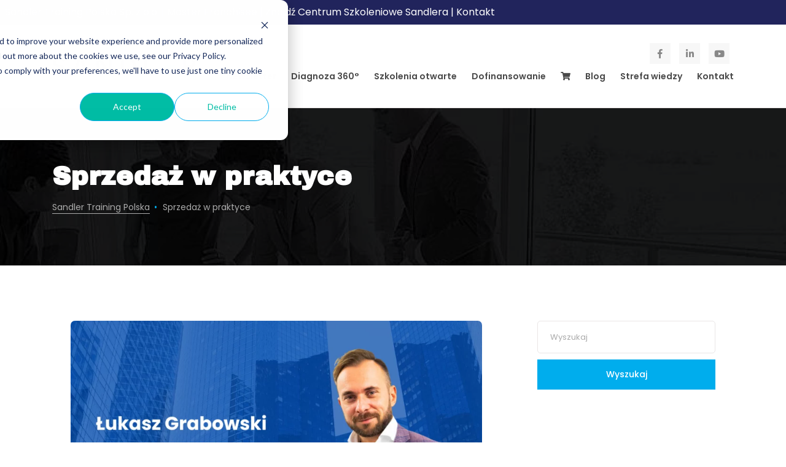

--- FILE ---
content_type: text/html; charset=UTF-8
request_url: https://stpl.pl/category/sprzedaz-w-praktyce/
body_size: 19560
content:
<!DOCTYPE html>
<html lang="pl-PL">
	<head>
		<meta charset="UTF-8" />
		<meta http-equiv="X-UA-Compatible" content="IE=edge">
		<meta name="viewport" content="width=device-width, initial-scale=1">
		<link rel="profile" href="gmpg.org/xfn/11" />
		<link rel="pingback" href="https://stpl.pl/xmlrpc.php" />
		<link href='https://fonts.googleapis.com/css?family=Poppins:200,300,400,500,600,700&subset=latin-ext' rel='stylesheet' type='text/css'>
<link href='https://fonts.googleapis.com/css?family=Archivo+Black:200,300,400,500,600,700&subset=latin-ext' rel='stylesheet' type='text/css'>
<meta name='robots' content='index, follow, max-image-preview:large, max-snippet:-1, max-video-preview:-1' />

<!-- Google Tag Manager for WordPress by gtm4wp.com -->
<script data-cfasync="false" data-pagespeed-no-defer>
	var gtm4wp_datalayer_name = "dataLayer";
	var dataLayer = dataLayer || [];
	const gtm4wp_use_sku_instead = false;
	const gtm4wp_id_prefix = '';
	const gtm4wp_remarketing = false;
	const gtm4wp_eec = true;
	const gtm4wp_classicec = false;
	const gtm4wp_currency = 'PLN';
	const gtm4wp_product_per_impression = false;
	const gtm4wp_needs_shipping_address = false;
	const gtm4wp_business_vertical = 'retail';
	const gtm4wp_business_vertical_id = 'id';
</script>
<!-- End Google Tag Manager for WordPress by gtm4wp.com -->
	<!-- This site is optimized with the Yoast SEO plugin v19.10 - https://yoast.com/wordpress/plugins/seo/ -->
	<title>Sprzedaż w praktyce - Sandler Training Polska</title>
	<link rel="canonical" href="https://stpl.pl/category/sprzedaz-w-praktyce/" />
	<link rel="next" href="https://stpl.pl/category/sprzedaz-w-praktyce/page/2/" />
	<meta property="og:locale" content="pl_PL" />
	<meta property="og:type" content="article" />
	<meta property="og:title" content="Sprzedaż w praktyce - Sandler Training Polska" />
	<meta property="og:url" content="https://stpl.pl/category/sprzedaz-w-praktyce/" />
	<meta property="og:site_name" content="Sandler Training Polska" />
	<meta name="twitter:card" content="summary_large_image" />
	<script type="application/ld+json" class="yoast-schema-graph">{"@context":"https://schema.org","@graph":[{"@type":"CollectionPage","@id":"https://stpl.pl/category/sprzedaz-w-praktyce/","url":"https://stpl.pl/category/sprzedaz-w-praktyce/","name":"Sprzedaż w praktyce - Sandler Training Polska","isPartOf":{"@id":"https://stpl.pl/#website"},"primaryImageOfPage":{"@id":"https://stpl.pl/category/sprzedaz-w-praktyce/#primaryimage"},"image":{"@id":"https://stpl.pl/category/sprzedaz-w-praktyce/#primaryimage"},"thumbnailUrl":"https://stpl.pl/wp-content/uploads/2026/01/Sandler-Training-Polska-Lukasz-Grabowski-1.png","breadcrumb":{"@id":"https://stpl.pl/category/sprzedaz-w-praktyce/#breadcrumb"},"inLanguage":"pl-PL"},{"@type":"ImageObject","inLanguage":"pl-PL","@id":"https://stpl.pl/category/sprzedaz-w-praktyce/#primaryimage","url":"https://stpl.pl/wp-content/uploads/2026/01/Sandler-Training-Polska-Lukasz-Grabowski-1.png","contentUrl":"https://stpl.pl/wp-content/uploads/2026/01/Sandler-Training-Polska-Lukasz-Grabowski-1.png","width":1080,"height":1080,"caption":"Sandler Training Polska - Łukasz Grabowski"},{"@type":"BreadcrumbList","@id":"https://stpl.pl/category/sprzedaz-w-praktyce/#breadcrumb","itemListElement":[{"@type":"ListItem","position":1,"name":"Strona główna","item":"https://stpl.pl/"},{"@type":"ListItem","position":2,"name":"Sprzedaż w praktyce"}]},{"@type":"WebSite","@id":"https://stpl.pl/#website","url":"https://stpl.pl/","name":"Sandler Training Polska","description":"","potentialAction":[{"@type":"SearchAction","target":{"@type":"EntryPoint","urlTemplate":"https://stpl.pl/?s={search_term_string}"},"query-input":"required name=search_term_string"}],"inLanguage":"pl-PL"}]}</script>
	<!-- / Yoast SEO plugin. -->


<link rel='dns-prefetch' href='//js-eu1.hs-scripts.com' />
<link rel='dns-prefetch' href='//www.google.com' />
<link rel='dns-prefetch' href='//ajax.googleapis.com' />
<link rel="alternate" type="application/rss+xml" title="Sandler Training Polska &raquo; Kanał z wpisami" href="https://stpl.pl/feed/" />
<link rel="alternate" type="application/rss+xml" title="Sandler Training Polska &raquo; Kanał z komentarzami" href="https://stpl.pl/comments/feed/" />
<link rel="alternate" type="application/rss+xml" title="Sandler Training Polska &raquo; Kanał z wpisami zaszufladkowanymi do kategorii Sprzedaż w praktyce" href="https://stpl.pl/category/sprzedaz-w-praktyce/feed/" />
<script type="text/javascript">
window._wpemojiSettings = {"baseUrl":"https:\/\/s.w.org\/images\/core\/emoji\/14.0.0\/72x72\/","ext":".png","svgUrl":"https:\/\/s.w.org\/images\/core\/emoji\/14.0.0\/svg\/","svgExt":".svg","source":{"concatemoji":"https:\/\/stpl.pl\/wp-includes\/js\/wp-emoji-release.min.js?ver=6.1.7"}};
/*! This file is auto-generated */
!function(e,a,t){var n,r,o,i=a.createElement("canvas"),p=i.getContext&&i.getContext("2d");function s(e,t){var a=String.fromCharCode,e=(p.clearRect(0,0,i.width,i.height),p.fillText(a.apply(this,e),0,0),i.toDataURL());return p.clearRect(0,0,i.width,i.height),p.fillText(a.apply(this,t),0,0),e===i.toDataURL()}function c(e){var t=a.createElement("script");t.src=e,t.defer=t.type="text/javascript",a.getElementsByTagName("head")[0].appendChild(t)}for(o=Array("flag","emoji"),t.supports={everything:!0,everythingExceptFlag:!0},r=0;r<o.length;r++)t.supports[o[r]]=function(e){if(p&&p.fillText)switch(p.textBaseline="top",p.font="600 32px Arial",e){case"flag":return s([127987,65039,8205,9895,65039],[127987,65039,8203,9895,65039])?!1:!s([55356,56826,55356,56819],[55356,56826,8203,55356,56819])&&!s([55356,57332,56128,56423,56128,56418,56128,56421,56128,56430,56128,56423,56128,56447],[55356,57332,8203,56128,56423,8203,56128,56418,8203,56128,56421,8203,56128,56430,8203,56128,56423,8203,56128,56447]);case"emoji":return!s([129777,127995,8205,129778,127999],[129777,127995,8203,129778,127999])}return!1}(o[r]),t.supports.everything=t.supports.everything&&t.supports[o[r]],"flag"!==o[r]&&(t.supports.everythingExceptFlag=t.supports.everythingExceptFlag&&t.supports[o[r]]);t.supports.everythingExceptFlag=t.supports.everythingExceptFlag&&!t.supports.flag,t.DOMReady=!1,t.readyCallback=function(){t.DOMReady=!0},t.supports.everything||(n=function(){t.readyCallback()},a.addEventListener?(a.addEventListener("DOMContentLoaded",n,!1),e.addEventListener("load",n,!1)):(e.attachEvent("onload",n),a.attachEvent("onreadystatechange",function(){"complete"===a.readyState&&t.readyCallback()})),(e=t.source||{}).concatemoji?c(e.concatemoji):e.wpemoji&&e.twemoji&&(c(e.twemoji),c(e.wpemoji)))}(window,document,window._wpemojiSettings);
</script>
<style type="text/css">
img.wp-smiley,
img.emoji {
	display: inline !important;
	border: none !important;
	box-shadow: none !important;
	height: 1em !important;
	width: 1em !important;
	margin: 0 0.07em !important;
	vertical-align: -0.1em !important;
	background: none !important;
	padding: 0 !important;
}
</style>
	<link rel='stylesheet' id='wc-blocks-vendors-style-css' href='https://stpl.pl/wp-content/plugins/woocommerce/packages/woocommerce-blocks/build/wc-blocks-vendors-style.css?ver=8.7.5' type='text/css' media='all' />
<link rel='stylesheet' id='wc-blocks-style-css' href='https://stpl.pl/wp-content/plugins/woocommerce/packages/woocommerce-blocks/build/wc-blocks-style.css?ver=8.7.5' type='text/css' media='all' />
<link rel='stylesheet' id='contact-form-7-css' href='https://stpl.pl/wp-content/plugins/contact-form-7/includes/css/styles.css?ver=5.6.4' type='text/css' media='all' />
<link rel='stylesheet' id='awcdp-frontend-css' href='https://stpl.pl/wp-content/plugins/deposits-partial-payments-for-woocommerce-pro/assets/css/frontend.css?ver=3.1.15' type='text/css' media='all' />
<link rel='stylesheet' id='woocommerce-layout-css' href='https://stpl.pl/wp-content/plugins/woocommerce/assets/css/woocommerce-layout.css?ver=7.1.0' type='text/css' media='all' />
<link rel='stylesheet' id='woocommerce-smallscreen-css' href='https://stpl.pl/wp-content/plugins/woocommerce/assets/css/woocommerce-smallscreen.css?ver=7.1.0' type='text/css' media='only screen and (max-width: 768px)' />
<link rel='stylesheet' id='woocommerce-general-css' href='https://stpl.pl/wp-content/plugins/woocommerce/assets/css/woocommerce.css?ver=7.1.0' type='text/css' media='all' />
<style id='woocommerce-inline-inline-css' type='text/css'>
.woocommerce form .form-row .required { visibility: visible; }
</style>
<link rel='stylesheet' id='eventchamp-style-css' href='https://stpl.pl/wp-content/themes/eventchamp/style.css?ver=6.1.7' type='text/css' media='all' />
<link rel='stylesheet' id='eventchamp-child-style-css' href='https://stpl.pl/wp-content/themes/eventchamp-child/style.css?ver=6.1.7' type='text/css' media='all' />
<link rel='stylesheet' id='prettyphoto-css' href='https://stpl.pl/wp-content/plugins/js_composer/assets/lib/prettyphoto/css/prettyPhoto.min.css?ver=5.5.2' type='text/css' media='all' />
<link rel='stylesheet' id='jquery-ui-datepicker-css' href='https://ajax.googleapis.com/ajax/libs/jqueryui/1.9.0/themes/base/jquery-ui.css?ver=6.1.7' type='text/css' media='all' />
<link rel='stylesheet' id='bootstrap-css' href='https://stpl.pl/wp-content/themes/eventchamp/include/assets/css/bootstrap.min.css?ver=6.1.7' type='text/css' media='all' />
<link rel='stylesheet' id='fontawesome-css' href='https://stpl.pl/wp-content/themes/eventchamp/include/assets/css/fontawesome.min.css?ver=6.1.7' type='text/css' media='all' />
<link rel='stylesheet' id='scrollbar-css' href='https://stpl.pl/wp-content/themes/eventchamp/include/assets/css/scrollbar.css?ver=6.1.7' type='text/css' media='all' />
<link rel='stylesheet' id='select-css' href='https://stpl.pl/wp-content/themes/eventchamp/include/assets/css/select.css?ver=6.1.7' type='text/css' media='all' />
<link rel='stylesheet' id='swiper-css' href='https://stpl.pl/wp-content/themes/eventchamp/include/assets/css/swiper.min.css?ver=6.1.7' type='text/css' media='all' />
<link rel='stylesheet' id='plyr-io-css' href='https://stpl.pl/wp-content/themes/eventchamp/include/assets/css/plyr.min.css?ver=6.1.7' type='text/css' media='all' />
<link rel='stylesheet' id='fullcalendar-css' href='https://stpl.pl/wp-content/themes/eventchamp/include/assets/css/fullcalendar.min.css?ver=6.1.7' type='text/css' media='all' />
<link rel='stylesheet' id='eventchamp-css' href='https://stpl.pl/wp-content/themes/eventchamp-child/style.css?ver=6.1.7' type='text/css' media='all' />
<style id='eventchamp-inline-css' type='text/css'>
body,.ui-widget-content{font-family:Poppins;font-size:14px;}
body{font-family:Poppins;font-size:14px;}
h1{font-family:Archivo Black;font-size:46px;}
.page-title-breadcrumbs .page-title-breadcrumbs-image{background-image:url(https://stpl.pl//wp-content/uploads/2018/11/about-us-header.jpg);}.footer.footer-style1{background-image:url(https://stpl.pl//wp-content/themes/eventchamp/include/assets/img/footer-style-1.jpg);}.footer.footer-style2{background-image:url(https://stpl.pl/wp-content/uploads/2018/11/footer_bg_2.jpg);}.single-event #tickets .pricing-table-item .wrapper .left .price{font-size:35px;}
.button-cookie{
    background:#e7a613 !important;
    border-radius:20px;
    
}

/*kolory przycisków*/

body.single-event .event-details-widget .ticketLink {
  background: #00aded !important;
}

.event-details-widget > ul > li.button-content a {
    background: #00aded !important;
}

.latest-events-slider .slider-wrapper .content .buttons a:nth-child(1) {
    background: #00aded !important;
}


.latest-events-slider .slider-wrapper .content .category{
   background: #00aded !important; 
}

.content-title-element .separate {
  border-bottom: 2px solid #00aded !important;
}

body .eventchamp-service-box .title{
    color:#00aded !important;
}

.header-style-1 .eventchamp-navbar.style-1 .navbar-menu .dropdown-menu {
  border-top-color: #00aded !important;
}

.single-event .header-buy-btn {
  background: #00aded !important;
}

#general-wrapper > div > div.site-sub-content > div.container > div > div.col-lg-4.col-sm-12.col-xs-12.event-detail-widgets.order-1 > div > div > span {
  color: #00aded !important;
}

body.single-event #tickets .pricing-table-item .button {
  background: #00aded !important;
}

.single-event #tickets .pricing-table-item .wrapper .left .title {
  color: #00aded !important;
}
.wpcf7-form-control.has-spinner.wpcf7-submit{
      background: #00aded !important;
      border-color:#00aded !important;
}

.single-event .event-detail-tabs .nav li a.active, .single-event .event-detail-tabs .nav li:hover a {
  border-color: #00aded !important;
}


.content-title-element.size2 .title span {
  color: #00aded !important;
}
.single-event .post-content-list .post-content-body h2 {
  color: #00aded !important;
}

.vc_general.vc_cta3.vc_cta3-color-orange.vc_cta3-style-outline {
  border-color: #00aded !important;
}
 
.post-content-list .post-content-footer .post-tags span a
{
    background: #00aded !important;
    border-color: #00aded !important;
}


.post-navigation ul li{
    background: #00aded !important;
    border-color: #00aded !important;
}

.event-tag-widget ul li a{
    background: #00aded !important;
    border-color: #00aded !important;
}

.event-tag-widget ul li a:hover{
    background: #00aded !important;
    border-color: #00aded !important;
}

.single-event .header-counter{
    background: rgba(0, 173, 237, .79) !important;
}


.vc_btn3.vc_btn3-color-warning.vc_btn3-style-modern {
  color: #fff;
  border-color: #00aded !important;
  background-color: #00aded !important;
}

.eventchamp-dropdown .panel-body .speakers .list ul li a:hover{
     background-color: #00aded !important;
}

#searchform #searchsubmit {
  background: #00aded !important;
  border-color: #00aded !important;
}

.event-details-widget > ul > li.button-content a, .event-details-widget > ul > li.button-content a:visited {
    background: #00aded !important;
}

.woocommerce button.button{
    background: #00aded !important;
    border-color: #00aded !important;
}

.woocommerce a.button.alt{
    background: #00aded !important;
}
.woocommerce a.button{
    background: #00aded !important;
}
.woocommerce-info{
    border-top-color: #ffbb00 !important;
}

.woocommerce button.button.alt .woocommerce button.button{
    background: #00aded !important;
}

.woocommerce-error, .woocommerce-info, .woocommerce-message, .header-style-1.header-style-2 .eventchamp-navbar.style-1 .navbar-menu .dropdown-menu, ul.flexMenu-popup {
  border-top-color: #00aded;
}

/*ukrycie ceny na kafece w tagach*/
.event-list-styles.event-list-style-1 .price {
    display: none !important;
}
/*end ukrycie ceny na kafece w tagach*/

/*ukrycie przycisku Remaining Ticket*/
.widget-box.event-details-widget ul li a[title="Remaining Ticket"] {
  display: none !important;
}
/*end ukrycie przycisku Remaining Ticket */

.plyr__play-large {
  display: none !important;
}

.wpcf7-list-item{
    margin: 0;
}
}

</style>
<link rel='stylesheet' id='js_composer_custom_css-css' href='//stpl.pl/wp-content/uploads/js_composer/custom.css?ver=5.5.2' type='text/css' media='all' />
<script type='text/javascript' src='https://stpl.pl/wp-includes/js/jquery/jquery.min.js?ver=3.6.1' id='jquery-core-js'></script>
<script type='text/javascript' src='https://stpl.pl/wp-includes/js/jquery/jquery-migrate.min.js?ver=3.3.2' id='jquery-migrate-js'></script>
<script type='text/javascript' src='https://stpl.pl/wp-content/plugins/woocommerce/assets/js/jquery-blockui/jquery.blockUI.min.js?ver=2.7.0-wc.7.1.0' id='jquery-blockui-js'></script>
<script type='text/javascript' src='https://stpl.pl/wp-content/plugins/duracelltomi-google-tag-manager/js/gtm4wp-woocommerce-enhanced.js?ver=1.16.2' id='gtm4wp-woocommerce-enhanced-js'></script>
<script type='text/javascript' id='wc-add-to-cart-js-extra'>
/* <![CDATA[ */
var wc_add_to_cart_params = {"ajax_url":"\/wp-admin\/admin-ajax.php","wc_ajax_url":"\/?wc-ajax=%%endpoint%%","i18n_view_cart":"Zobacz koszyk","cart_url":"https:\/\/stpl.pl\/koszyk\/","is_cart":"","cart_redirect_after_add":"yes"};
/* ]]> */
</script>
<script type='text/javascript' src='https://stpl.pl/wp-content/plugins/woocommerce/assets/js/frontend/add-to-cart.min.js?ver=7.1.0' id='wc-add-to-cart-js'></script>
<script type='text/javascript' src='https://stpl.pl/wp-content/plugins/js_composer/assets/js/vendors/woocommerce-add-to-cart.js?ver=5.5.2' id='vc_woocommerce-add-to-cart-js-js'></script>
<script type='text/javascript' src='https://stpl.pl/wp-includes/js/dist/vendor/regenerator-runtime.min.js?ver=0.13.9' id='regenerator-runtime-js'></script>
<script type='text/javascript' src='https://stpl.pl/wp-includes/js/dist/vendor/wp-polyfill.min.js?ver=3.15.0' id='wp-polyfill-js'></script>
<script type='text/javascript' src='https://stpl.pl/wp-includes/js/dist/hooks.min.js?ver=4169d3cf8e8d95a3d6d5' id='wp-hooks-js'></script>
<script type='text/javascript' src='https://www.googletagmanager.com/gtag/js?id=G-32Z8Y24W6H' id='google-tag-manager-js'></script>
<script type='text/javascript' id='google-tag-manager-js-after'>
	window.dataLayer = window.dataLayer || [];
	function gtag(){dataLayer.push(arguments);}
	gtag('js', new Date());
	gtag('config', 'G-32Z8Y24W6H', { 'send_page_view': false });
</script>
<script type='text/javascript' id='wpm-js-extra'>
/* <![CDATA[ */
var wpm = {"ajax_url":"https:\/\/stpl.pl\/wp-admin\/admin-ajax.php","root":"https:\/\/stpl.pl\/wp-json\/","nonce_wp_rest":"0e9d18bc84","nonce_ajax":"71f2e4207d"};
/* ]]> */
</script>
<script type='text/javascript' src='https://stpl.pl/wp-content/plugins/woocommerce-google-adwords-conversion-tracking-tag/js/public/wpm-public.p1.min.js?ver=1.27.2' id='wpm-js'></script>
<link rel="https://api.w.org/" href="https://stpl.pl/wp-json/" /><link rel="alternate" type="application/json" href="https://stpl.pl/wp-json/wp/v2/categories/24" /><link rel="EditURI" type="application/rsd+xml" title="RSD" href="https://stpl.pl/xmlrpc.php?rsd" />
<link rel="wlwmanifest" type="application/wlwmanifest+xml" href="https://stpl.pl/wp-includes/wlwmanifest.xml" />
<meta name="generator" content="WordPress 6.1.7" />
<meta name="generator" content="WooCommerce 7.1.0" />
			<!-- DO NOT COPY THIS SNIPPET! Start of Page Analytics Tracking for HubSpot WordPress plugin v11.1.82-->
			<script class="hsq-set-content-id" data-content-id="listing-page">
				var _hsq = _hsq || [];
				_hsq.push(["setContentType", "listing-page"]);
			</script>
			<!-- DO NOT COPY THIS SNIPPET! End of Page Analytics Tracking for HubSpot WordPress plugin -->
			<meta name="framework" content="Redux 4.3.9" />
<!-- Google Tag Manager for WordPress by gtm4wp.com -->
<!-- GTM Container placement set to footer -->
<script data-cfasync="false" data-pagespeed-no-defer>
	var dataLayer_content = {"pagePostType":"post","pagePostType2":"category-post","pageCategory":["bez-kategorii","okiem-eksperta","sprzedaz-w-praktyce"],"customerTotalOrders":0,"customerTotalOrderValue":"0.00","customerFirstName":"","customerLastName":"","customerBillingFirstName":"","customerBillingLastName":"","customerBillingCompany":"","customerBillingAddress1":"","customerBillingAddress2":"","customerBillingCity":"","customerBillingPostcode":"","customerBillingCountry":"","customerBillingEmail":"","customerBillingEmailHash":"e3b0c44298fc1c149afbf4c8996fb92427ae41e4649b934ca495991b7852b855","customerBillingPhone":"","customerShippingFirstName":"","customerShippingLastName":"","customerShippingCompany":"","customerShippingAddress1":"","customerShippingAddress2":"","customerShippingCity":"","customerShippingPostcode":"","customerShippingCountry":""};
	dataLayer.push( dataLayer_content );
</script>
<script data-cfasync="false">
(function(w,d,s,l,i){w[l]=w[l]||[];w[l].push({'gtm.start':
new Date().getTime(),event:'gtm.js'});var f=d.getElementsByTagName(s)[0],
j=d.createElement(s),dl=l!='dataLayer'?'&l='+l:'';j.async=true;j.src=
'//www.googletagmanager.com/gtm.'+'js?id='+i+dl;f.parentNode.insertBefore(j,f);
})(window,document,'script','dataLayer','GTM-MHQNDL8');
</script>
<!-- End Google Tag Manager -->
<!-- End Google Tag Manager for WordPress by gtm4wp.com -->	<noscript><style>.woocommerce-product-gallery{ opacity: 1 !important; }</style></noscript>
	
<!-- START Pixel Manager for WooCommerce -->

		<script>

			window.wpmDataLayer = window.wpmDataLayer || {}
			window.wpmDataLayer = Object.assign(window.wpmDataLayer, {"cart":{},"cart_item_keys":{},"orderDeduplication":true,"position":1,"viewItemListTrigger":{"testMode":false,"backgroundColor":"green","opacity":0.5,"repeat":true,"timeout":1000,"threshold":0.8000000000000000444089209850062616169452667236328125},"version":{"number":"1.27.2","pro":false},"pixels":{"facebook":{"pixel_id":"322812085031061","dynamic_remarketing":{"id_type":"post_id"},"capi":false,"advanced_matching":false,"exclusion_patterns":[]}},"shop":{"list_name":"Blog Post | Łukasz Grabowski nowym prezesem Sandler Training Polska","list_id":"blog_post_lukasz-grabowski-nowym-prezesem-sandler-training-polska","page_type":"blog_post","currency":"PLN","cookie_consent_mgmt":{"explicit_consent":false}},"general":{"variationsOutput":true,"userLoggedIn":false,"scrollTrackingThresholds":[],"pageId":19958,"excludeDomains":[]},"user":[]})

		</script>

		
<!-- END Pixel Manager for WooCommerce -->
<meta name="generator" content="Powered by WPBakery Page Builder - drag and drop page builder for WordPress."/>
<!--[if lte IE 9]><link rel="stylesheet" type="text/css" href="https://stpl.pl/wp-content/plugins/js_composer/assets/css/vc_lte_ie9.min.css" media="screen"><![endif]--><link rel="icon" href="https://stpl.pl/wp-content/uploads/2022/11/cropped-SANDLER-UpStep_Fresh_SM-1-32x32.png" sizes="32x32" />
<link rel="icon" href="https://stpl.pl/wp-content/uploads/2022/11/cropped-SANDLER-UpStep_Fresh_SM-1-192x192.png" sizes="192x192" />
<link rel="apple-touch-icon" href="https://stpl.pl/wp-content/uploads/2022/11/cropped-SANDLER-UpStep_Fresh_SM-1-180x180.png" />
<meta name="msapplication-TileImage" content="https://stpl.pl/wp-content/uploads/2022/11/cropped-SANDLER-UpStep_Fresh_SM-1-270x270.png" />
		<style type="text/css" id="wp-custom-css">
			@import url('https://fonts.googleapis.com/css?family=Archivo:400,700&subset=latin-ext');


.footer .eventchamp-newsletter-element{
	display: none;
}
.footer .hidden{
	display: none;
}
.eventchamp-wrapper {
	background: #fff !important;
}
.page-title-breadcrumbs .page-title-breadcrumbs-image {
	opacity: .7;
}


/* GLOBAL TITLE */
.content-title-element .title {
	font-family: Archivo, sans-serif;
	font-size: 40px;
	color: #2b2b2b;
	font-weight: 700;
}
.content-title-element .separate {
	width: 50px;
	border-bottom: 2px solid #e7a613;
	margin: 5px auto 10px;
}
.content-title-element .separate:before,
.content-title-element .separate:after,
.content-title-element i {
	display: none;
}
.content-title-element .description {
	font-size: 14px;
	color: #ababab !important;
}

/* GLOBAL BREADCRUMBS */
.page-title-breadcrumbs .eventchamp-breadcrumb > ul > li a, .page-title-breadcrumbs .eventchamp-breadcrumb > ul > li a:visited {
	color: #ababab;
	text-decoration: none;
	border-bottom: 1px solid #ababab;
}
.page-title-breadcrumbs .eventchamp-breadcrumb > ul > li a:visited {
	color: #ababab;
}
.page-title-breadcrumbs .eventchamp-breadcrumb > ul > li:hover a {
	border-bottom: 1px solid #e7a613;
}
.page-title-breadcrumbs .eventchamp-breadcrumb > ul > li:after {
	content: '•';
	color: #00aded !important;
	
}
.page-title-breadcrumbs .eventchamp-breadcrumb > ul > li.current-item {
	border-bottom: 1px solid transparent;
}
.page-title-breadcrumbs .eventchamp-breadcrumb > ul > li.current-item span {
	color: #ababab;
}

/* HEADER */
.header-menu {
	display: flex;
	flex-flow: row-reverse;
}
.header-menu .header-top-bar {
	margin-bottom: 0;
	margin-left: 30px;
}
.header-menu .header-top-bar .social-links a {
	background: #f7f7f7;
	width: 34px;
	height: 34px;
	display: flex;
	align-items: center;
	justify-content: center;
	text-decoration: none;
}
.header-style-1 .eventchamp-navbar.style-1 .navbar-menu > li > .nav-link, .header-style-1 .eventchamp-navbar.style-1 .navbar-menu > li > .nav-link:visited {
	font-size: 14px;
	padding: 10px;
}
.header-style-1 .eventchamp-navbar.style-1 .navbar-menu > li > .nav-link:hover {
	color: #e7a613;
}
.header-style-1 .eventchamp-navbar.style-1 .navbar-menu .dropdown-menu {
	border-top-color: #e7a613;
}
.header-style-1 .header-main-area .header-menu .navbar .navbar-nav li .dropdown-menu li a:hover, .header-style-1 .header-main-area .header-menu .navbar .navbar-nav li .dropdown-menu li a:focus, .header-style-1 .header-top-bar .social-links li a:hover, .header-style-1 .header-top-bar .social-links li a:focus, .header-style-1 .eventchamp-navbar.style-1 .navbar-menu > li .nav-link:hover, .header-style-1 .eventchamp-navbar.style-1 .navbar-menu > li .nav-link:focus {
	color: #e7a613;
}
.header-style-1 .eventchamp-navbar.style-1 .navbar-menu > li.openCart > a {
	visibility: hidden;
	text-indent: -9999px;
	display: flex;
}
.header-style-1 .eventchamp-navbar.style-1 .navbar-menu > li.openCart > a:after {
	font-family: "Font Awesome 5 Free";
	font-weight: 900;
	content: "\f07a";
	visibility: visible;
	width: 16px;
}

/* HOMEPAGE SLIDER */
.latest-events-slider .slider-wrapper {
	max-height: 720px;
}
.latest-events-slider .slider-wrapper .content .feature {
	max-width: 1110px;
}
.latest-events-slider .slider-wrapper .content .title {
	font-family: Archivo, sans-serif;
	text-transform: uppercase;
	text-align: left;
	margin-bottom: 5px;
}
.latest-events-slider .slider-wrapper .content .information {
	margin-left: 5px;
}
.latest-events-slider .slider-wrapper .content .buttons {
	display: flex;
}
.latest-events-slider .slider-wrapper .content .buttons a {
	border-top-right-radius: 0px;
	border-width: 0;
}
.latest-events-slider .slider-wrapper .content .buttons a:nth-child(2) {
	text-decoration: underline;
	padding: 10px;
	margin: 0 0 0 30px;
}
.latest-events-slider .slider-wrapper .content .buttons a:nth-child(1) {
	background: #e7a613;
	margin-right: 20px
}
.latest-events-slider .slider-wrapper .content .buttons a:nth-child(2):hover {
	color: #e7a613;
	background: transparent;
}
.latest-events-slider > .swiper-pagination-bullets .swiper-pagination-bullet {
	border-radius: 0;
	width: 10px;
	height: 10px;
}

/* HOMEPAGE OFFER BOXES */
.eventchamp-service-box i {
	border: 0;
	width: 32px;
	height: 36px;
	line-height: 36px;
}
.eventchamp-service-box i:before {
	color: #707070;
}
.eventchamp-service-box:hover i {
	background: transparent;
}
.eventchamp-service-box:hover i:before {
	color: #e7a613;
	-webkit-transition: 0.2s;
	-moz-transition: 0.2s;
	-o-transition: 0.2s;
	-ms-transition: 0.2s;
	transition: 0.2s;
}

/* HOMEPAGE INFO PHOTO */
.infoPhotoSection h2 {
	font-size: 32px;
	line-height: 40px;
	font-weight: 700;
	color: #fff;
	margin-bottom: 30px;
}
.infoPhotoSection p {
	font-size: 14px;
	line-height: 24px;
	color: #fff;
}
.infoPhotoSection .home-photo-shadow .wpb_single_image {
	box-shadow: 0px 0px 30px 5px rgba(0,0,0,.3);
}
.infoPhotoSection .home-photo-shadow .wpb_single_image figure {
	box-shadow: 0px 0px 20px 5px rgba(0,0,0,.3);
	border-radius: 20px;
}

/* HOMEPAGE EVENTS LIST */
.event-list-style-4 .image {
	max-height: 135px;
}
.event-list-style-4 .image img {
	border-top-right-radius: 0px;
	border-top-left-radius: 15px;
}
.event-list-style-4 .image a {
	color: #2b2b2b;
	font-size: 21px;
}
.events-list-carousel .pagination {
	justify-content: flex-end;
}
.events-list-carousel .pagination .all-button {
	font-size: 14px;
	font-weight: 400;
	background: #005dab;
	color: #fff;
	border-radius: 20px;
	border-top-right-radius: 0px;
	border: 0;
	padding: 10px 25px;
}

/* HOMEPAGE TESTIMONIALS */
.eventchamp-testimonials-carousel .content {
	font-size: 17px;
	line-height: 27px;
}
.eventchamp-testimonials-carousel .content p {
	margin-bottom: 10px;
}
.eventchamp-testimonials-carousel .content .name {
	font-size: 14px;
}
.eventchamp-testimonials-carousel .content:before {
	display: none;
}

/* FOOTER NEWSLETTER */
.newsletterForm h4 {
	font-size: 40px;
	font-family: Archivo, sans-serif;
	font-weight: 700;
}
.newsletterForm p {
	font-size: 12px;
	color: #e7a613;
}
.newsletterForm .nwsForm {
	display: flex;
	margin-top: 10px
}
.newsletterForm .nwsForm input[type="email"] {
	border-radius: 20px;
	background: #fff;
	padding-right: 40px;
	margin-right: -20px;
	color: #727272;
}
.newsletterForm .nwsForm input[type="submit"] {
	font-size: 14px;
	font-weight: 400;
	background: #005dab;
	color: #fff;
	border-radius: 0px;
	border-bottom-right-radius: 20px;
	border: 0;
	padding: 10px 25px;
}
.nwsInfo {
	color: #6b6e73;
	font-size: 11px;
	line-height: 15px;
}

.nwsInfo.rodoAgreement {
	margin-top: 20px;
}

.nwsInfo.rodoAgreement input {
	margin-right: 10px;
}

.eventchamp-newsletter-element .mc4wp-alert {
	margin-top: 5px;
}

/* FOOTER */
.footer.footer-style2 {
	padding: 45px 0px 80px;
	max-height: 660px;
}
footer .eventchamp-latest-posts-element .post-list-styles {
	width: 33%;
}
footer .eventchamp-latest-posts-element .post-list-styles .image {
	margin-bottom: 5px
}
footer .eventchamp-latest-posts-element .post-list-styles .image {
	border-radius: 20px;
	border-top-right-radius: 0px;
}
footer .eventchamp-latest-posts-element .post-list-styles .title a {
	font-size: 14px;
	color: #fff;
}
.footer.footer-style2 .social-links {
	display: flex;
	list-style: none;
	justify-content: flex-end;
}
.footer.footer-style2 .social-links li {
	margin: 0px 7px;
	font-size: 20px;
}
.footer.footer-style2 .social-links li a {
	color: #8a94a3;
	background: rgba(255,255,255,.1);
	width: 40px;
	height: 40px;
	display: flex;
	align-items: center;
	justify-content: center;
	text-decoration: none;
}
.footer.footer-style2 .social-links li a:hover {
		color: #e7a613;
}
.footer.footer-style2 .copyrightsLine {
	font-size: 11px;
	margin-bottom: 0px;
}
.footer .footer-copyright {
	display: none;
}

/* ABOUT US PAGE */
#about-us-contact button {
	font-size: 14px;
	font-weight: 400;
	background: #005dab;
	color: #fff;
	border-radius: 20px;
	border-top-right-radius: 0px;
	border: 0;
	padding: 10px 25px;
}

/* EVENTPAGE TOP */
.single-event h1 {
	font-family: Archivo, sans-serif;
	font-size: 50px;
	text-transform: uppercase;
}
.single-event .event-excerpt {
	opacity: .59;
	max-width: 70%;
	margin-top: 40px;
}
.single-event .page-title-breadcrumbs {
	padding-bottom: 200px;
	margin-bottom: 90px;
}
.single-event .header-buy-btn {
	color: #fff;
	background: #e7a613;
	border-radius: 20px;
	border-top-right-radius: 0;
	padding: 10px 30px;
	margin-top: 30px;
	display: inline-block;
}
.single-event .header-counter {
	position: absolute;
	background: rgba(231, 166, 19, .79);
	width: 100%;
	bottom: 0;
	padding: 30px 0px;
}
.single-event .header-counter .getting-started {
	display: flex;
	color: #fff;
}
.single-event .header-counter .getting-started > div {
	margin: 0px 35px;
}
.single-event .header-counter .getting-started > div:first-child {
	margin-left: 0;
}
.single-event .header-counter .getting-started > div:last-child {
	margin-right: 0;
}
.single-event .header-counter .getting-started .count {
	font-size: 46px;
	font-family: "Archivo", sans-serif;
	font-weight: 700;
	line-height: 1;
}
.single-event .header-counter .getting-started .title {
	font-size: 18px;
	font-family: "Archivo", sans-serif;
	text-align: center;
}
.single-event .event-breadcrumb {
	position: absolute;
	top: 100%;
	width: 100%;
}

/* EVENTPAGE CONTENT */
.single-event .post-content-list {
	background: transparent;
	padding: 0;
}
.single-event .post-content-list .post-featured-header {
	display: none;
}
.single-event .post-content-list .post-content-body {
	color: #888888;
}
.single-event .post-content-list .post-content-body h2 {
	font-size: 19px;
	color: #e7a613;
	text-align: left;
}

/* EVENTPAGE TABS */
.single-event .event-detail-tabs {
	padding: 0px;
	background: transparent;
}
.single-event .event-detail-tabs .nav {
	border-bottom: 1px solid #d3d3d3;
	border-radius: 0;
}
.single-event .event-detail-tabs .nav li a {
	border-bottom: 2px solid transparent;
	padding: 15px 0px;
	margin: 0px 20px;
	text-decoration: none;
}
.single-event .event-detail-tabs .nav li a.active, .single-event .event-detail-tabs .nav li:hover a {
	border-color: #00aded;
}
.single-event #schedule .panel-body .text {
	color: #727272;
	font-weight: 300;
}
.single-event #speakers .speakers-list .item .image {
	max-height: 350px;
	overflow: hidden;
}
.single-event #speakers .speakers-list .item .excerpt {
  overflow: hidden;
  position: relative; 
  line-height: 1.2em;
  max-height: 3.6em; 
  text-align: justify;  
  margin-right: 0;
  padding-right: 0;
}
.single-event #speakers .speakers-list .item .excerpt:before {
  content: '. . .';
  position: absolute;
  right: 0;
  bottom: 0;
	background: #fff;
	padding-left: 5px;
}
.single-event #speakers .speakers-list .item .excerpt:after {
  content: '';
  position: absolute;
  right: 0;
  width: 1em;
  height: 1em;
  margin-top: 0.2em;
  background: white;
}
.single-event #tickets .pricing-table {
	margin: 0 0 -30px;
}
.single-event #tickets .pricing-table-item {
	background: #fff;
	padding: 0;
	margin: 0 0px 30px;
	border-radius: 20px;
	border-top-right-radius: 0;
	box-shadow: 0 0 10px 5px rgba(0,0,0,0.1);
}
.single-event #tickets .pricing-table-item .wrapper {
	border: 0;
	align-items: stretch;
}
.single-event #tickets .pricing-table-item .wrapper .left {
	width: 30%;
	border-right: 1px solid #d3d3d3;
	display: flex;
	align-items: flex-start;
	justify-content: center;
	flex-flow: column;
}
.single-event #tickets .pricing-table-item .wrapper .right {
	width: calc(70% - 20px);
}
.single-event #tickets .pricing-table-item .wrapper .left .title {
	font-size: 16px;
	color: #e7a613;
	text-transform: initial;
}
.single-event #tickets .pricing-table-item .wrapper .left .price {
	color: #2b2b2b;	
	padding: 10px 0px;
}
.single-event #tickets .pricing-table-item .wrapper .left .price.out-of-stock {
	opacity: .5;
	text-decoration: line-through;
}
.single-event #tickets .pricing-table-item .button {
	font-size: 14px;
	font-weight: 400;
	padding: 10px 30px;
	border-width: 0;
	border-top-right-radius: 0px;
	background: #e7a613;
}
.single-event #tickets .pricing-table-item .button:hover {
	background: #e7a613;
	color: #fff;
}
.single-event #tickets .pricing-table-item .tickets-sold {
	font-size: 18px;
	font-weight: 700;
	color: #da0200;
}
.single-event #contactform label {
	width: 100%;
}

/* EVENTPAGE SIDEBAR */
.single-event .event-details-widget .widget-title {
	font-size: 40px;
	font-family: Archivo, sans-serif;
	text-transform: initial;
}
.single-event .event-details-widget .widget-title:after {
	height: 2px;
}
.single-event .event-details-widget {
	background: #243752;
	color: #fff;
	border-radius: 20px;
	border-top-right-radius: 0px;
}
.single-event .event-details-widget ul .counter, 
.single-event .event-details-widget ul i {
	display: none;
}
.single-event .event-details-widget ul li {
	margin-bottom: 25px;
}
.single-event .event-details-widget ul div, .single-event .event-details-widget ul a {
	color: #d3d3d3;
}
.single-event .event-details-widget .ticketLink {
	border-width: 0px;
	border-radius: 20px;
	border-top-right-radius: 0;
	text-align: center;
	background: #e7a613 !important;
	font-weight: 400;
	margin-top: 30px;
	text-decoration: none;
}
.single-event .event-details-widget .ticketLink:hover,
.single-event .event-details-widget .ticketLink:active {
	background: #e7a613;
	color: #fff;
	text-decoration: underline;
}
.single-event .event-details-widget .contactLink {
	background: transparent;
	border: 0;
	text-transform: initial;
	text-align: center;
	font-weight: 400;
}
.single-event .social-share-modern {
	display: none;
}

/* SPEAKER */
.single-speaker .post-content-list .post-wrapper {
	display: flex;
	flex-flow: row wrap;
	align-items: flex-start;
}
.single-speaker .post-content-list .post-wrapper .post-featured-header {
/* 	min-width: 200px; */
	width: 35%;
	margin-right: 5%;
	border-radius: 20px;
	border-top-right-radius: 0;
}
.single-speaker .post-content-list .post-wrapper .post-content-body {
	width: 60%;
}
.single-speaker .event-detail-widgets a {
	color: #2b2b2b;
	text-decoration: underline;
}
.single-speaker .event-detail-widgets a:hover {
	color: #e7a613;
}


/* WOOCOMMERCE COMMON */
.woocommerce button.button,
.woocommerce a.button {
	border-radius: 20px !important;
	border-top-right-radius: 0 !important;
}

/* CART */
.woocommerce .woocommerce-notices-wrapper .button.wc-forward {
	background: transparent;
	color: #2b2b2b;
	text-decoration: underline;
	border: 0;
	text-transform: initial;
	font-weight: 400;
}
.woocommerce .woocommerce-notices-wrapper .button.wc-forward:hover {
	color: #e7a613 !important
}
.woocommerce table.shop_table, .woocommerce table, .woocommerce table.shop_table th, .woocommerce table.shop_table td, .woocommerce table td, .woocommerce table th, .woocomemrce table thead th {
	padding: 0.75rem 1.5rem;
}
.woocommerce table.shop_table .cart_item .product-name a,
.woocommerce table.shop_table .cart_item .product-thumbnail a{
	pointer-events: none;
	display: block;
	color: #2b2b2b;
}
.woocommerce .cart .button[name="update_cart"],
.woocommerce .cart .button[name="update_cart"]:disabled,
.woocommerce .cart .button[name="update_cart"]:disabled[disabled] {
	background: transparent;
	color: #e7a613;
	padding: 13px 30px;
}
.woocommerce .cart .button[name="update_cart"]:hover {
	background: #e7a613;
	color: #fff;
}
.woocommerce .cart-empty {
	text-align: center;
}
.woocommerce .cart-empty + p {
	text-align: center;
}

/* CHECKOUT */
.woocommerce table.shop_table tfoot .cart-subtotal * {
	font-weight: 400;
}

/* ORDER SUCCESS */
.woocommerce .woocommerce-order .woocommerce-notice--success.woocommerce-thankyou-order-received {
	font-size: 2.154rem;
  line-height: 2.154rem;
	font-weight: 800;
	text-transform: uppercase;
	margin: 0rem 0rem 1.923rem;
	padding: 0rem;
	color: #4a4a4a;
	display: block;
}

.footer.footer-style2 .navyBG {
	background: #1a2a41;
}

@media all and (max-width: 1199px) {
	.footer.footer-style2 {
		max-height: 710px;
	}
}

@media all and (max-width: 991px) {
	.footer.footer-style2 {
		max-height: initial;
		background: #243853;
		padding-bottom: 0px;
	}
}

/* DEFAULT TEMPLATE OVERWRITES */
	.woocommerce div.product .woocommerce-tabs ul.tabs li a:hover,
	.woocommerce div.product .woocommerce-tabs ul.tabs li a:focus,
	.woocommerce div.product .stock,
	.social-share-modern .post-share li a:focus,
	.social-share-modern .post-share li a:hover,
	.woocommerce .woocommerce-MyAccount-navigation ul li a,
	.woocommerce .woocommerce-MyAccount-navigation ul li a:visited,
	.select2-container--default .select2-results__option--highlighted[aria-selected],
	.select2-container--default .select2-results__option--highlighted[data-selected],
	.select2-container--default .select2-results__option[aria-selected=true],
	.select2-container--default .select2-results__option[data-selected=true],
	.woocommerce-error::before,
	.woocommerce-info::before,
	.woocommerce-message::before,
	.woocommerce nav.woocommerce-pagination ul li a,
	.woocommerce nav.woocommerce-pagination ul li a:visited,
	.woocommerce div.product .woocommerce-tabs ul.tabs li a,
	.woocommerce div.product .woocommerce-tabs ul.tabs li a:visited,
	.woocommerce div.product .woocommerce-tabs ul.tabs li,
	.woocommerce div.product p.price,
	.woocommerce div.product span.price,
	.woocommerce ul.products li.product .price,
	.event-detail-tabs .nav > li > a.active,
	.event-detail-tabs .nav > li > a.active:visited,
	.event-detail-tabs .nav > li > a:hover,
	.event-detail-tabs .nav > li > a:focus,
	.footer .post-list-style-3 .title a:focus,
	.footer .post-list-style-3 .title a:hover,
	.post-list-style-3 .title a:focus,
	.post-list-style-3 .title a:hover,
	.latest-events-widget.style2 .title a:focus,
	.latest-events-widget.style2 .title a:hover,
	.pricing-table .pricing-table-item .wrapper .left .button:hover,
	.pricing-table .pricing-table-item .wrapper .left .button:focus,
	.cs-select ul li:hover,
	.cs-select ul li:focus,
	.eventchamp-service-box .title,
	.event-detail-tabs .nav > li > a:hover,
	.event-detail-tabs .nav > li > a:focus,
	.event-tag-widget ul li a,
	.event-tag-widget ul li a:visited,
	.widget_tag_cloud .tagcloud a,
	.widget_tag_cloud .tagcloud a:visited,
	.eventchamp-button a:not([href]):not([tabindex]):hover,
	.eventchamp-button a:not([href]):not([tabindex]):focus,
	.page-title-breadcrumbs .eventchamp-breadcrumb > ul > li a:focus,
	.page-title-breadcrumbs .eventchamp-breadcrumb > ul > li a:hover,
	.page-title-breadcrumbs .eventchamp-breadcrumb > ul > li.current-item,
	.fc button:hover,
	.fc button:focus,
	.speakers-list .item .details ul li a:focus,
	.speakers-list .item .details ul li a:hover,
	ul.flexMenu-popup li a:focus, 
	ul.flexMenu-popup li a:hover,
	.header-style-1.header-style-2 .eventchamp-navbar.style-1 .navbar-menu > li .nav-link:hover,
	.header-style-1.header-style-2 .eventchamp-navbar.style-1 .navbar-menu > li .nav-link:focus,
	.footer .widget_nav_menu li a:before,
	.mobile-menu .social-links li a:hover,
	.mobile-menu .social-links li a:focus,
	.mobile-menu .mobile-menu-top .navbar-nav .dropdown-menu>.active > a,
	.mobile-menu .mobile-menu-top .navbar-nav .dropdown-menu>.active > a:focus,
	.mobile-menu .mobile-menu-top .navbar-nav .dropdown-menu>.active > a:hover,
	.mobile-menu .mobile-menu-top .navbar-nav>li a:hover,
	.mobile-menu .mobile-menu-top .navbar-nav>li a:focus,
	.mobile-menu .mobile-menu-top .navbar-nav li:hover>a,
	.mobile-menu .mobile-menu-top .navbar-nav li:focus>a:visited,
	.mobile-menu .mobile-menu-top .navbar-nav li:hover>i,
	.mobile-menu .mobile-menu-top .navbar-nav li:focus>i,
	.plyr__progress--played,
	.plyr__volume--display,
	.post-author .about-author .about-content .author-name a,
	.post-author .about-author .about-content .author-name a:visited,
	.post-author .about-author .about-content .author-name,
	.post-navigation ul li:focus,
	.post-navigation ul li:hover,
	.post-navigation ul li:focus a,
	.post-navigation ul li:focus a:visited,
	.post-navigation ul li:hover a,
	.post-navigation ul li:hover a:visited,
	.post-content-list .post-content-footer .post-tags span:hover a,
	.post-content-list .post-content-footer .post-tags span:focus a:visited,
	.post-content-list .post-content-footer .post-information li i,
	.post-content-list .post-wrapper .post-featured-header .category .post-categories a,
	.post-content-list .post-wrapper .post-featured-header .category .post-categories a:visited,
	.post-content-list .post-wrapper .post-featured-header .category .post-categories,
	.post-pagination ul li:focus a,
	.post-pagination ul li:focus a:visited,
	.post-pagination ul li:hover a,
	.post-pagination ul li:hover a:visited,
	.post-pagination ul li:focus,
	.post-pagination ul li:hover,
	.post-list-style-3 .post-information i,
	.post-list-style-2 .bottom .post-information li i,
	.post-list-style-2 .bottom a.more-button:hover,
	.post-list-style-2 .bottom a.more-button:focus,
	.post-list-style-2 .title a:hover,
	.post-list-style-2 .title a:focus,
	.post-list-style-2 .image .category .post-categories a,
	.post-list-style-2 .image .category .post-categories a:visited,
	.post-list-style-2 .image .category .post-categories,
	.post-list-style-1 .bottom .post-information li i,
	.post-list-style-1 .bottom a.more-button:hover,
	.post-list-style-1 .bottom a.more-button:focus,
	.post-list-style-1 .title a:hover,
	.post-list-style-1 .title a:focus,
	.post-list-style-1 .image .category .post-categories a,
	.post-list-style-1 .image .category .post-categories a:visited,
	.post-list-style-1 .image .category .post-categories,
	.event-details-widget > ul > li.button-content a:hover,
	.event-details-widget > ul > li.button-content a:focus,
	.event-details-widget > ul > li > i,
	.comment-list li cite a, 
	.comment-list li cite a:visited,
	.comment-list li cite,
	.footer .widget_nav_menu li a:hover,
	.footer .widget_nav_menu li a:focus,
	.footer a:hover,
	.footer a:focus,
	.header-style-1.header-style-2 .header-main-area .header-menu .navbar .navbar-nav>li:hover>a,
	.header-style-1.header-style-2 .header-main-area .header-menu .navbar .navbar-nav>li:hover>a:visited,
	.header-style-1.header-style-2 .header-main-area .header-menu .navbar .navbar-nav>li>a:hover,
	.header-style-1.header-style-2 .header-main-area .header-menu .navbar .navbar-nav>li>a:focus,
	.header-style-1.header-style-2 .header-main-area .header-menu .navbar .navbar-nav li .dropdown-menu li a:hover,
	.header-style-1.header-style-2 .header-main-area .header-menu .navbar .navbar-nav li .dropdown-menu li a:focus,
	.user-box .bottom-links a:focus,
	.user-box .bottom-links a:hover,
	.latest-speakers-widget.style1 .information i,
	.latest-venues-widget.style2 .information i,	
	.latest-events-widget.style2 .information i,
	.widget_meta ul li a:hover,
	.widget_meta ul li a:focus,
	.widget_rss ul li a:hover,
	.widget_rss ul li a:focus,
	.widget_recent_entries ul li a:hover,
	.widget_recent_entries ul li a:focus,
	.widget_recent_comments ul li a:hover,
	.widget_recent_comments ul li a:focus,
	.widget_nav_menu ul li a:hover,
	.widget_nav_menu ul li a:focus,
	.widget_archive ul li a:hover,
	.widget_archive ul li a:focus,
	.widget_pages ul li a:hover,
	.widget_pages ul li a:focus,
	.widget_categories ul li a:hover,
	.widget_categories ul li a:focus,
	.widget-title span,
	.eventchamp-icon-list ul li i,
	.eventchamp-newsletter-element .newsletter-content .title i,
	.eventchamp-button a:hover,
	.eventchamp-button a:focus,
	.eventchamp-event-counter .counter-content .title .colored,
	.eventchamp-contact-box i,
	.eventchamp-contact-box .about-more-link:focus,
	.eventchamp-contact-box .about-more-link:hover,
	.eventchamp-counter .title,
	.eventchamp-counter .number,
	.eventchamp-testimonials-carousel .content .name,
	.eventchamp-service-box i,
	.categorized-events .nav > li > a.active,
	.categorized-events .nav > li > a.active:visited,
	.categorized-events .nav > li>a:hover,
	.categorized-events .nav > li>a:focus,
	.event-list-style-4 .details > .price i,
	.event-list-style-4 .details > .status i,
	.event-list-style-4 .details > .date i,
	.event-list-style-4 .details > .location i,
	.event-list-style-4 .details > .venue i,
	.event-list-style-4 .title a:hover,
	.event-list-style-4 .title a:focus,
	.event-list-style-3 .details > .price i,
	.event-list-style-3 .details > .status i,
	.event-list-style-3 .details > .date i,
	.event-list-style-3 .details > .venue i,
	.event-list-style-3 .details > .location i,
	.event-list-style-3 .title a:hover,
	.event-list-style-3 .title a:focus,
	.event-list-style-1 .details .date i,
	.event-list-style-1 .details .location i,
	.event-list-style-1 .details .venue i,
	.white .venue-list-style-1 .title a:hover,
	.white .venue-list-style-1 .title a:focus,
	.venue-list-style-1 .title a:hover,
	.venue-list-style-1 .title a:focus,
	.event-list-style-1 .title a:hover,
	.event-list-style-1 .title a:focus,
	.venue-list-style-1 .image .location,
	.venue-list-style-1 .image .status,
	.event-list-style-1 .image .status,
	.content-title-element .title span,
	.latest-events-slider .slider-wrapper .content .information li i,
	.pricing-table .pricing-table-item .wrapper .right .content p:before,
	.pricing-table .pricing-table-item .wrapper .left .price,
	.speakers-list .item .name a:hover,
	.speakers-list .item .name a:focus,
	.eventchamp-pagination > li > a:hover,
	.eventchamp-pagination > li > a:focus,
	.edit-link a:focus,
	.edit-link a:hover,
	blockquote:before,
	.woocommerce #respond input#submit.alt:hover,
	.woocommerce a.button.alt:hover,
	.woocommerce button.button.alt:hover,
	.woocommerce input.button.alt:hover,
	.woocommerce #respond input#submit:hover,
	.woocommerce a.button:hover,
	.woocommerce button.button:hover,
	.woocommerce input.button:hover,
	button:hover,
	input[type="submit"]:hover,
	button:active,
	input[type="submit"]:active,
	button:active:hover,
	input[type="submit"]:active:hover,
	button:active:focus,
	input[type="submit"]:active:focus,
	button:active:visited,
	input[type="submit"]:active:visited,
	button:focus,
	input[type="submit"]:focus,
	.cs-select > span::after,
	a:hover,
	a:focus {
		color: #e7a613;
	}

.social-share-modern .post-share li a,
	.social-share-modern .post-share li a:visited,
	.woocommerce .widget_price_filter .ui-slider .ui-slider-range,
	.woocommerce .widget_price_filter .ui-slider .ui-slider-handle,
	.woocommerce #respond input#submit.alt,
	.woocommerce a.button.alt,
	.woocommerce button.button.alt,
	.woocommerce input.button.alt,
	.woocommerce #respond input#submit,
	.woocommerce a.button,
	.woocommerce button.button,
	.woocommerce input.button,
	button,
	input[type="submit"],
	.woocommerce .woocommerce-MyAccount-navigation ul li a,
	.woocommerce .woocommerce-MyAccount-navigation ul li a:visited,
	.woocommerce nav.woocommerce-pagination ul li span.current,
	.woocommerce nav.woocommerce-pagination ul li a,
	.woocommerce nav.woocommerce-pagination ul li a:visited,
	.woocommerce div.product .woocommerce-tabs ul.tabs li.active,
	.woocommerce div.product .woocommerce-tabs ul.tabs li a:hover,
	.woocommerce div.product .woocommerce-tabs ul.tabs li a:focus,
	.woocommerce div.product .woocommerce-tabs ul.tabs li,
	.event-tag-widget ul li a,
	.event-tag-widget ul li a:visited,
	.widget_tag_cloud .tagcloud a,
	.widget_tag_cloud .tagcloud a:visited,
	.fc button,
	.post-author .about-author .about-content .author-social-links ul li a:hover,
	.post-author .about-author .about-content .author-social-links ul li a:focus,
	.post-navigation ul li,
	.post-content-list .post-content-footer .post-tags span a,
	.post-content-list .post-content-footer .post-tags span a:visited,
	.post-content-list .post-content-footer .post-share ul li a:hover,
	.post-content-list .post-content-footer .post-share ul li a:focus,
	.post-pagination ul li,
	.post-list-style-2 .bottom a.more-button,
	.post-list-style-2 .bottom a.more-button:visited,
	.post-list-style-1 .bottom a.more-button,
	.post-list-style-1 .bottom a.more-button:visited,
	.event-details-widget > ul > li.button-content a,
	.event-details-widget > ul > li.button-content a:visited,
	.header-style-1.header-style-2 .header-main-area .header-menu .navbar .navbar-nav li .dropdown-menu,
	.event-tag-widget ul li a:hover,
	.event-tag-widget ul li a:focus,
	.widget_tag_cloud .tagcloud a:hover,
	.widget_tag_cloud .tagcloud a:focus,
	.eventchamp-button a:hover,
	.eventchamp-button a:focus,
	.eventchamp-button a,
	.eventchamp-button a:visited,
	.eventchamp-app-box .app-item a:hover,
	.eventchamp-app-box .app-item a:focus,
	.eventchamp-contact-box .about-more-link:focus,
	.eventchamp-contact-box .about-more-link:hover,
	.eventchamp-counter .number,
	.eventchamp-testimonials-carousel .swiper-pagination .swiper-pagination-bullet.swiper-pagination-bullet-active:before,
	.eventchamp-testimonials-carousel .swiper-pagination .swiper-pagination-bullet:hover,
	.eventchamp-testimonials-carousel .swiper-pagination .swiper-pagination-bullet:focus,
	.eventchamp-testimonials-carousel .swiper-pagination .swiper-pagination-bullet.swiper-pagination-bullet-active,
	.eventchamp-service-box .title,
	.eventchamp-service-box i,
	.eventchamp-latest-posts-carousel .pagination-left:hover,
	.eventchamp-latest-posts-carousel .pagination-left:focus,
	.eventchamp-latest-posts-carousel .pagination-right:hover,
	.eventchamp-latest-posts-carousel .pagination-right:focus,
	.eventchamp-latest-posts-carousel .all-button:hover,
	.eventchamp-latest-posts-carousel .all-button:focus,
	.venues-list-carousel .pagination-left:hover,
	.venues-list-carousel .pagination-left:focus,
	.venues-list-carousel .pagination-right:hover,
	.venues-list-carousel .pagination-right:focus,
	.venues-list-carousel .all-button:hover,
	.venues-list-carousel .all-button:focus,
	.venues-list-carousel.white .pagination-left:hover,
	.venues-list-carousel.white .pagination-left:focus,
	.venues-list-carousel.white .pagination-right:hover,
	.venues-list-carousel.white .pagination-right:focus,
	.venues-list-carousel.white .all-button:hover,
	.venues-list-carousel.white .all-button:focus,
	.events-list-carousel .pagination-left:hover,
	.events-list-carousel .pagination-left:focus,
	.events-list-carousel .pagination-right:hover,
	.events-list-carousel .pagination-right:focus,
	.events-list-carousel .all-button:hover,
	.events-list-carousel .all-button:focus,
	.categorized-events .all-button:hover,
	.categorized-events .all-button:focus,
	.categorized-events .nav > li > a.active,
	.categorized-events .nav > li > a.active:visited,
	.categorized-events .nav > li>a:hover,
	.categorized-events .nav > li>a:focus,
	.categorized-events .nav > li>a,
	.categorized-events .nav > li>a:visited,
	.eventchamp-event-counter .buttons a:hover,
	.eventchamp-event-counter .buttons a:focus,
	.latest-events-slider .slider-wrapper .content .buttons a:hover,
	.latest-events-slider .slider-wrapper .content .buttons a:focus,
	.pricing-table .pricing-table-item .wrapper .left .button,
	.pricing-table .pricing-table-item .wrapper .left .button:visited,
	.eventchamp-pagination > li > a:hover,
	.eventchamp-pagination > li > a:focus,
	.edit-link a:focus,
	.edit-link a:hover,
	.woocommerce #respond input#submit.alt:hover,
	.woocommerce a.button.alt:hover,
	.woocommerce button.button.alt:hover,
	.woocommerce input.button.alt:hover,
	.woocommerce #respond input#submit:hover,
	.woocommerce a.button:hover,
	.woocommerce button.button:hover,
	.woocommerce input.button:hover,
	button:hover,
	input[type="submit"]:hover,
	button:active,
	input[type="submit"]:active,
	button:active:hover,
	input[type="submit"]:active:hover,
	button:active:focus,
	input[type="submit"]:active:focus,
	button:active:visited,
	input[type="submit"]:active:visited,
	button:focus,
	input[type="submit"]:focus,
	button,
	input[type="submit"] {
		border-color: #00aded !important;
	}
.social-share-modern .post-share li a, .social-share-modern .post-share li a:visited, .woocommerce nav.woocommerce-pagination ul li span.current, .woocommerce .widget_price_filter .ui-slider .ui-slider-range, .woocommerce .widget_price_filter .ui-slider .ui-slider-handle, .woocommerce #respond input#submit.alt, .woocommerce a.button.alt, .woocommerce button.button.alt, .woocommerce input.button.alt, .woocommerce #respond input#submit, .woocommerce a.button, .woocommerce button.button, .woocommerce input.button, .event-tag-widget ul li a:hover, .event-tag-widget ul li a:focus, .widget_tag_cloud .tagcloud a:hover, .widget_tag_cloud .tagcloud a:focus, .mobile-menu .user-box-links, .plyr--video .plyr__controls button.tab-focus:focus, .plyr--video .plyr__controls button:hover, .plyr--audio .plyr__controls button.tab-focus:focus, .plyr--audio .plyr__controls button:hover, .plyr__play-large, .post-author .about-author .about-content .author-social-links ul li a:hover, .post-author .about-author .about-content .author-social-links ul li a:focus, .post-navigation ul li, .post-content-list .post-content-footer .post-tags span a, .post-content-list .post-content-footer .post-tags span a:visited, .post-content-list .post-content-footer .post-share ul li a:hover, .post-content-list .post-content-footer .post-share ul li a:focus, .post-pagination ul li, .post-list-style-2 .bottom a.more-button, .post-list-style-2 .bottom a.more-button:visited, .post-list-style-1 .bottom a.more-button, .post-list-style-1 .bottom a.more-button:visited, .event-details-widget > ul > li.button-content a, .event-details-widget > ul > li.button-content a:visited, .event-tag-widget ul li a:hover, .event-tag-widget ul li a:focus, .widget_tag_cloud .tagcloud a:hover, .widget_tag_cloud .tagcloud a:focus, .eventchamp-button a, .eventchamp-button a:visited, .eventchamp-button a, .eventchamp-button a:visited, .eventchamp-app-box .app-item a:hover, .eventchamp-app-box .app-item a:focus, .eventchamp-contact-box .about-more-link, .eventchamp-contact-box .about-more-link:visited, .eventchamp-testimonials-carousel .swiper-pagination .swiper-pagination-bullet:hover, .eventchamp-testimonials-carousel .swiper-pagination .swiper-pagination-bullet:focus, .eventchamp-testimonials-carousel .swiper-pagination .swiper-pagination-bullet.swiper-pagination-bullet-active, .woocommerce div.product .woocommerce-tabs ul.tabs li.active a, .woocommerce div.product .woocommerce-tabs ul.tabs li.active a:visited, .loader-style4 .sk-fading-circle .sk-circle::before, .loader-style3 .spinner, .loader-style2 .spinner > div, .loader-style1 .double-bounce1, .loader-style1 .double-bounce2 {
	background-color: #e7a613; 
}

/*get response*/
div.grwf2-wrapper.wf2-embedded{
	z-index:1 !important;
}
.woocommerce-Price-amount.amount {
font-weight: bold;
}

.price del {
color: #999;
text-decoration: line-through;
margin-right: 10px;
}

.price ins {
color: #e60000;
font-weight: bold;
}		</style>
		<noscript><style type="text/css"> .wpb_animate_when_almost_visible { opacity: 1; }</style></noscript><!-- WooCommerce Google Analytics Integration -->
		<script type='text/javascript'>
			var gaProperty = 'G-32Z8Y24W6H';
			var disableStr = 'ga-disable-' + gaProperty;
			if ( document.cookie.indexOf( disableStr + '=true' ) > -1 ) {
				window[disableStr] = true;
			}
			function gaOptout() {
				document.cookie = disableStr + '=true; expires=Thu, 31 Dec 2099 23:59:59 UTC; path=/';
				window[disableStr] = true;
			}
		</script><script type='text/plain' data-cookieconsent='statistics'>(function(i,s,o,g,r,a,m){i['GoogleAnalyticsObject']=r;i[r]=i[r]||function(){
		(i[r].q=i[r].q||[]).push(arguments)},i[r].l=1*new Date();a=s.createElement(o),
		m=s.getElementsByTagName(o)[0];a.async=1;a.src=g;m.parentNode.insertBefore(a,m)
		})(window,document,'script', '//www.google-analytics.com/analytics.js','ga');ga( 'create', 'G-32Z8Y24W6H', 'auto' );(window.gaDevIds=window.gaDevIds||[]).push('dOGY3NW');ga( 'set', 'anonymizeIp', true );
		ga( 'set', 'dimension1', 'no' );
ga( 'require', 'ec' );</script>
		<!-- /WooCommerce Google Analytics Integration --><!-- GetResponse Analytics -->

  <script type="text/javascript">



  (function(m, o, n, t, e, r, _){

          m['__GetResponseAnalyticsObject'] = e;m[e] = m[e] || function() {(m[e].q = m[e].q || []).push(arguments)};

          r = o.createElement(n);_ = o.getElementsByTagName(n)[0];r.async = 1;r.src = t;r.type='text/plain';r.setAttribute('data-cookieconsent','statistics');r.setAttribute('crossorigin', 'use-credentials');_.parentNode .insertBefore(r, _);

      })(window, document, 'script', 'https://an.gr-wcon.com/script/02b1b543-a919-42f0-a093-f8f6520ccfb7/ga.js', 'GrTracking');





  </script>

  <!-- End GetResponse Analytics -->
<!-- GetResponse Analytics -->

  <script type="text/javascript">

     

  (function(m, o, n, t, e, r, _){

          m['__GetResponseAnalyticsObject'] = e;m[e] = m[e] || function() {(m[e].q = m[e].q || []).push(arguments)};

          r = o.createElement(n);_ = o.getElementsByTagName(n)[0];r.async = 1;r.src = t;r.setAttribute('crossorigin', 'use-credentials');_.parentNode .insertBefore(r, _);

      })(window, document, 'script', 'https://an.gr-wcon.com/script/02b1b543-a919-42f0-a093-f8f6520ccfb7/ga.js', 'GrTracking');

 

 

  </script>

  <!-- End GetResponse Analytics -->        
	

	</head>
	
	<body data-rsssl=1 class="archive category category-sprzedaz-w-praktyce category-24 theme-eventchamp woocommerce-no-js eventchamp-theme wpb-js-composer js-comp-ver-5.5.2 vc_responsive">
				<div class="eventchamp-wrapper boxed-false" id="general-wrapper">			<div class="site-content">				                <div class="fu-topbar"><a href="https://www.sandler-pl.com/">Sandler Training Polska Sp. z o.o. </a> | Master Franchisee | <a class="fu-topbarmobile"  href="https://www.sandler-pl.com/znajdz-centrum-szkoleniowe-sandlera">Znajdź Centrum Szkoleniowe Sandlera</a> | <a class="fu-topbarmobile" href="https://stpl.pl/kontakt/">Kontakt</a></div>
				<div class="header header-style-1 remove-gap">
					<div class="container">
						<div class="header-main-area">
							<div class="header-logo"><div class="logo"><a href="https://stpl.pl/" class="site-logo"><img alt="Logo" src="https://stpl.pl/wp-content/uploads/2022/11/SANDLER_Wordmark_2-Color_SM.png"  /></a></div></div>							<div class="header-menu">
								<div class="header-top-bar">
									<ul class="social-links"><li><a href="https://www.facebook.com/SandlerTrainingPolska/ " class="facebook" title="Facebook" target="_blank"><i class="fab fa-facebook-f"></i></a></li><li><a href="https://www.linkedin.com/company/sandler-training-polska/ " class="linkedin" title="Linkedin" target="_blank"><i class="fab fa-linkedin-in"></i></a></li><li><a href="https://www.youtube.com/channel/UCb4WRCrAlqY0ZP-KOXYDjww/feed" class="youtube" title="YouTube" target="_blank"><i class="fab fa-youtube"></i></a></li></ul>								</div>
								<nav class="eventchamp-navbar style-1">
									<div class="menu-menu-glowne-container"><ul id="menu-menu-glowne" class="navbar-menu"><li id="menu-item-968" class="nav-item menu-item menu-item-type-custom menu-item-object-custom menu-item-968"><a href="https://hello.stpl.pl/newsletter" class="nav-link">Newsletter</a></li>
<li id="menu-item-18136" class="nav-item menu-item menu-item-type-post_type menu-item-object-page menu-item-18136"><a href="https://stpl.pl/diagnoza360/" class="nav-link">Diagnoza 360°</a></li>
<li id="menu-item-162" class="nav-item menu-item menu-item-type-post_type menu-item-object-page menu-item-162"><a href="https://stpl.pl/szkolenia-sprzedazowe/" class="nav-link">Szkolenia otwarte</a></li>
<li id="menu-item-19059" class="nav-item menu-item menu-item-type-custom menu-item-object-custom menu-item-19059"><a href="/dofinansowanie" class="nav-link">Dofinansowanie</a></li>
<li id="menu-item-169" class="nav-item openCart menu-item menu-item-type-post_type menu-item-object-page menu-item-169"><a href="https://stpl.pl/koszyk/" class="nav-link">Koszyk</a></li>
<li id="menu-item-16628" class="nav-item menu-item menu-item-type-post_type menu-item-object-page menu-item-16628"><a href="https://stpl.pl/blog/" class="nav-link">Blog</a></li>
<li id="menu-item-18814" class="nav-item menu-item menu-item-type-post_type menu-item-object-page menu-item-18814"><a href="https://stpl.pl/webinar/" class="nav-link">Strefa wiedzy</a></li>
<li id="menu-item-163" class="nav-item menu-item menu-item-type-post_type menu-item-object-page menu-item-163"><a href="https://stpl.pl/kontakt/" class="nav-link">Kontakt</a></li>
</ul></div>								</nav>
							</div>
						</div>
					</div>
				</div>
										<header class="mobile-header">
				<div class="logo-area">
					<div class="container">
						<div class="header-logo"><div class="logo"><a href="https://stpl.pl/" class="site-logo"><img alt="Logo" src="https://stpl.pl/wp-content/uploads/2022/11/SANDLER_Wordmark_2-Color_SM.png"  /></a></div></div>						<div class="mobile-menu-icon">
							<i class="fas fa-bars" aria-hidden="true"></i>
						</div>
					</div>
				</div>
			</header>
			<div class="mobile-menu-wrapper"></div>
			<div class="mobile-menu scrollbar-outer">
				<div class="mobile-menu-top">
					<div class="logo-area">
						<div class="header-logo"><div class="logo"><a href="https://stpl.pl/" class="site-logo"><img alt="Logo" src="https://stpl.pl/wp-content/uploads/2022/11/SANDLER_Wordmark_2-Color_SM.png"  /></a></div></div>						<div class="mobile-menu-icon">
							<i class="far fa-times-circle"></i>
						</div>
					</div>
					<nav class="mobile-navbar">
						<div class="collapse navbar-collapse"><ul id="menu-menu-glowne-1" class="nav navbar-nav"><li class="nav-item menu-item menu-item-type-custom menu-item-object-custom menu-item-968"><a href="https://hello.stpl.pl/newsletter" class="nav-link">Newsletter</a></li>
<li class="nav-item menu-item menu-item-type-post_type menu-item-object-page menu-item-18136"><a href="https://stpl.pl/diagnoza360/" class="nav-link">Diagnoza 360°</a></li>
<li class="nav-item menu-item menu-item-type-post_type menu-item-object-page menu-item-162"><a href="https://stpl.pl/szkolenia-sprzedazowe/" class="nav-link">Szkolenia otwarte</a></li>
<li class="nav-item menu-item menu-item-type-custom menu-item-object-custom menu-item-19059"><a href="/dofinansowanie" class="nav-link">Dofinansowanie</a></li>
<li class="nav-item openCart menu-item menu-item-type-post_type menu-item-object-page menu-item-169"><a href="https://stpl.pl/koszyk/" class="nav-link">Koszyk</a></li>
<li class="nav-item menu-item menu-item-type-post_type menu-item-object-page menu-item-16628"><a href="https://stpl.pl/blog/" class="nav-link">Blog</a></li>
<li class="nav-item menu-item menu-item-type-post_type menu-item-object-page menu-item-18814"><a href="https://stpl.pl/webinar/" class="nav-link">Strefa wiedzy</a></li>
<li class="nav-item menu-item menu-item-type-post_type menu-item-object-page menu-item-163"><a href="https://stpl.pl/kontakt/" class="nav-link">Kontakt</a></li>
</ul></div>					</nav>
				</div>
				<div class="mobile-menu-bottom">
					<ul class="social-links"><li><a href="https://www.facebook.com/SandlerTrainingPolska/ " class="facebook" title="Facebook" target="_blank"><i class="fab fa-facebook-f"></i></a></li><li><a href="https://www.linkedin.com/company/sandler-training-polska/ " class="linkedin" title="Linkedin" target="_blank"><i class="fab fa-linkedin-in"></i></a></li><li><a href="https://www.youtube.com/channel/UCb4WRCrAlqY0ZP-KOXYDjww/feed" class="youtube" title="YouTube" target="_blank"><i class="fab fa-youtube"></i></a></li></ul>				</div>
			</div>
			<div class="site-sub-content">		<div class="page-title-breadcrumbs"><div class="page-title-breadcrumbs-image"></div><div class="container"><h1><span>Sprzedaż w praktyce</span></h1><div class="eventchamp-breadcrumb"><ul><li class="home"><span property="itemListElement" typeof="ListItem"><a property="item" typeof="WebPage" title="Przejdź do Sandler Training Polska." href="https://stpl.pl" class="home" ><span property="name">Sandler Training Polska</span></a><meta property="position" content="1"></span></li>
<li class="archive taxonomy category current-item"><span property="itemListElement" typeof="ListItem"><span property="name" class="archive taxonomy category current-item">Sprzedaż w praktyce</span><meta property="url" content="https://stpl.pl/category/sprzedaz-w-praktyce/"><meta property="position" content="2"></span></li>
</ul></div></div></div>		<div class="container">			<div class="row">				<div class="col-md-8 col-sm-12 col-xs-12 site-content-left fixedSidebar">					<div class="archive-post-list-style-1 post-list box-layout"><div class="post-list-styles post-list-style-1"><div class="image"><a href="https://stpl.pl/lukasz-grabowski-nowym-prezesem-sandler-training-polska/" title="Łukasz Grabowski nowym prezesem Sandler Training Polska"><img src="https://stpl.pl/wp-content/uploads/2026/01/Sandler-Training-Polska-Lukasz-Grabowski-1-870x550.png" alt="Łukasz Grabowski nowym prezesem Sandler Training Polska" /></a><div class="category"><ul class="post-categories">
	<li><a href="https://stpl.pl/category/bez-kategorii/" rel="category tag">Bez kategorii</a></li>
	<li><a href="https://stpl.pl/category/okiem-eksperta/" rel="category tag">Okiem eksperta</a></li>
	<li><a href="https://stpl.pl/category/sprzedaz-w-praktyce/" rel="category tag">Sprzedaż w praktyce</a></li></ul></div></div><div class="title"><a href="https://stpl.pl/lukasz-grabowski-nowym-prezesem-sandler-training-polska/" title="Łukasz Grabowski nowym prezesem Sandler Training Polska">Łukasz Grabowski nowym prezesem Sandler Training Polska</a></div><div class="excerpt">Od 1 stycznia 2026 roku funkcję prezesa Sandler Training Polska objął Łukasz Grabowski. Łukasz to przedsiębiorca, menedżer i konsultant z ponad 20-letnim doświadczeniem w budowaniu i skalowaniu organizacji sprzedażowych. Karierę zawodową rozpoczynał w międzynarodowych koncernach, gdzie odpowiadał m.in. za zarządzanie strukturami oraz prowadzenie zespołów odpowiedzialnych za rozwój i transformację obszarów biznesowych. Z Sandler Training Polska związany jest...</div><div class="bottom"><ul class="post-information"><li class="date"><i class="far fa-calendar-alt" aria-hidden="true"></i>12 stycznia 2026</li><li class="comment"><i class="far fa-comments" aria-hidden="true"></i><a href="https://stpl.pl/lukasz-grabowski-nowym-prezesem-sandler-training-polska/#comments" title="Łukasz Grabowski nowym prezesem Sandler Training Polska">0 Komentarzy</a></li></ul><a href="https://stpl.pl/lukasz-grabowski-nowym-prezesem-sandler-training-polska/" title="Łukasz Grabowski nowym prezesem Sandler Training Polska" class="more-button">Więcej</a></div></div><div class="post-list-styles post-list-style-1"><div class="image"><a href="https://stpl.pl/2025-byl-rokiem-zmian-2026-bedzie-rokiem-decyzji/" title="2025 był rokiem zmian. 2026 będzie rokiem decyzji."><img src="https://stpl.pl/wp-content/uploads/2026/01/Sandler-Training-Polska-870x550.png" alt="2025 był rokiem zmian. 2026 będzie rokiem decyzji." /></a><div class="category"><ul class="post-categories">
	<li><a href="https://stpl.pl/category/okiem-eksperta/" rel="category tag">Okiem eksperta</a></li>
	<li><a href="https://stpl.pl/category/sprzedaz-w-praktyce/" rel="category tag">Sprzedaż w praktyce</a></li></ul></div></div><div class="title"><a href="https://stpl.pl/2025-byl-rokiem-zmian-2026-bedzie-rokiem-decyzji/" title="2025 był rokiem zmian. 2026 będzie rokiem decyzji.">2025 był rokiem zmian. 2026 będzie rokiem decyzji.</a></div><div class="bottom"><ul class="post-information"><li class="date"><i class="far fa-calendar-alt" aria-hidden="true"></i>7 stycznia 2026</li><li class="comment"><i class="far fa-comments" aria-hidden="true"></i><a href="https://stpl.pl/2025-byl-rokiem-zmian-2026-bedzie-rokiem-decyzji/#comments" title="2025 był rokiem zmian. 2026 będzie rokiem decyzji.">0 Komentarzy</a></li></ul><a href="https://stpl.pl/2025-byl-rokiem-zmian-2026-bedzie-rokiem-decyzji/" title="2025 był rokiem zmian. 2026 będzie rokiem decyzji." class="more-button">Więcej</a></div></div><div class="post-list-styles post-list-style-1"><div class="image"><a href="https://stpl.pl/jak-sprzedawcy-sami-sabotuja-swoje-rozmowy/" title="Jak sprzedawcy sami sabotują swoje rozmowy"><img src="https://stpl.pl/wp-content/uploads/2025/10/Jak-sprzedawcy-sami-sabotuja-swoje-rozmowy-870x550.png" alt="Jak sprzedawcy sami sabotują swoje rozmowy" /></a><div class="category"><ul class="post-categories">
	<li><a href="https://stpl.pl/category/okiem-eksperta/" rel="category tag">Okiem eksperta</a></li>
	<li><a href="https://stpl.pl/category/sprzedaz-w-praktyce/" rel="category tag">Sprzedaż w praktyce</a></li></ul></div></div><div class="title"><a href="https://stpl.pl/jak-sprzedawcy-sami-sabotuja-swoje-rozmowy/" title="Jak sprzedawcy sami sabotują swoje rozmowy">Jak sprzedawcy sami sabotują swoje rozmowy</a></div><div class="bottom"><ul class="post-information"><li class="date"><i class="far fa-calendar-alt" aria-hidden="true"></i>27 października 2025</li><li class="comment"><i class="far fa-comments" aria-hidden="true"></i><a href="https://stpl.pl/jak-sprzedawcy-sami-sabotuja-swoje-rozmowy/#comments" title="Jak sprzedawcy sami sabotują swoje rozmowy">0 Komentarzy</a></li></ul><a href="https://stpl.pl/jak-sprzedawcy-sami-sabotuja-swoje-rozmowy/" title="Jak sprzedawcy sami sabotują swoje rozmowy" class="more-button">Więcej</a></div></div><div class="post-list-styles post-list-style-1"><div class="image"><a href="https://stpl.pl/przywodztwo-ktore-rozwija/" title="Przywództwo, które rozwija. Nowe propozycje Sandlera dla menedżerów."><img src="https://stpl.pl/wp-content/uploads/2025/09/Zrodla-przewag-negocjacyjnych-wedlug-Sandler-Negotiating-Mastery-2-870x550.png" alt="Przywództwo, które rozwija. Nowe propozycje Sandlera dla menedżerów." /></a><div class="category"><ul class="post-categories">
	<li><a href="https://stpl.pl/category/okiem-eksperta/" rel="category tag">Okiem eksperta</a></li>
	<li><a href="https://stpl.pl/category/sprzedaz-w-praktyce/" rel="category tag">Sprzedaż w praktyce</a></li></ul></div></div><div class="title"><a href="https://stpl.pl/przywodztwo-ktore-rozwija/" title="Przywództwo, które rozwija. Nowe propozycje Sandlera dla menedżerów.">Przywództwo, które rozwija. Nowe propozycje Sandlera dla menedżerów.</a></div><div class="bottom"><ul class="post-information"><li class="date"><i class="far fa-calendar-alt" aria-hidden="true"></i>16 września 2025</li><li class="comment"><i class="far fa-comments" aria-hidden="true"></i><a href="https://stpl.pl/przywodztwo-ktore-rozwija/#comments" title="Przywództwo, które rozwija. Nowe propozycje Sandlera dla menedżerów.">0 Komentarzy</a></li></ul><a href="https://stpl.pl/przywodztwo-ktore-rozwija/" title="Przywództwo, które rozwija. Nowe propozycje Sandlera dla menedżerów." class="more-button">Więcej</a></div></div><div class="post-list-styles post-list-style-1"><div class="image"><a href="https://stpl.pl/sprzedaz-w-erze-danych-trzy-zasady-skutecznego-lidera-sprzedazy/" title="Sprzedaż w erze danych: trzy zasady skutecznego lidera sprzedaży"><img src="https://stpl.pl/wp-content/uploads/2025/09/Zrodla-przewag-negocjacyjnych-wedlug-Sandler-Negotiating-Mastery-870x550.png" alt="Sprzedaż w erze danych: trzy zasady skutecznego lidera sprzedaży" /></a><div class="category"><ul class="post-categories">
	<li><a href="https://stpl.pl/category/okiem-eksperta/" rel="category tag">Okiem eksperta</a></li>
	<li><a href="https://stpl.pl/category/sprzedaz-w-praktyce/" rel="category tag">Sprzedaż w praktyce</a></li></ul></div></div><div class="title"><a href="https://stpl.pl/sprzedaz-w-erze-danych-trzy-zasady-skutecznego-lidera-sprzedazy/" title="Sprzedaż w erze danych: trzy zasady skutecznego lidera sprzedaży">Sprzedaż w erze danych: trzy zasady skutecznego lidera sprzedaży</a></div><div class="bottom"><ul class="post-information"><li class="date"><i class="far fa-calendar-alt" aria-hidden="true"></i>9 września 2025</li><li class="comment"><i class="far fa-comments" aria-hidden="true"></i><a href="https://stpl.pl/sprzedaz-w-erze-danych-trzy-zasady-skutecznego-lidera-sprzedazy/#comments" title="Sprzedaż w erze danych: trzy zasady skutecznego lidera sprzedaży">0 Komentarzy</a></li></ul><a href="https://stpl.pl/sprzedaz-w-erze-danych-trzy-zasady-skutecznego-lidera-sprzedazy/" title="Sprzedaż w erze danych: trzy zasady skutecznego lidera sprzedaży" class="more-button">Więcej</a></div></div><div class="post-list-styles post-list-style-1"><div class="image"><a href="https://stpl.pl/lekcja-myslenia-w-kategoriach-obfitosci-prosto-z-pola-golfowego/" title="Lekcja myślenia w kategoriach obfitości prosto z pola golfowego"><img src="https://stpl.pl/wp-content/uploads/2025/08/Jak-liderzy-sprzedazy-moga-osiagac-sukces-–-pomagajac-handlowcom-przezwyciezac-negatywny-dialog-wewnetrzny-870x550.png" alt="Lekcja myślenia w kategoriach obfitości prosto z pola golfowego" /></a><div class="category"><ul class="post-categories">
	<li><a href="https://stpl.pl/category/okiem-eksperta/" rel="category tag">Okiem eksperta</a></li>
	<li><a href="https://stpl.pl/category/sprzedaz-w-praktyce/" rel="category tag">Sprzedaż w praktyce</a></li></ul></div></div><div class="title"><a href="https://stpl.pl/lekcja-myslenia-w-kategoriach-obfitosci-prosto-z-pola-golfowego/" title="Lekcja myślenia w kategoriach obfitości prosto z pola golfowego">Lekcja myślenia w kategoriach obfitości prosto z pola golfowego</a></div><div class="bottom"><ul class="post-information"><li class="date"><i class="far fa-calendar-alt" aria-hidden="true"></i>14 sierpnia 2025</li><li class="comment"><i class="far fa-comments" aria-hidden="true"></i><a href="https://stpl.pl/lekcja-myslenia-w-kategoriach-obfitosci-prosto-z-pola-golfowego/#comments" title="Lekcja myślenia w kategoriach obfitości prosto z pola golfowego">0 Komentarzy</a></li></ul><a href="https://stpl.pl/lekcja-myslenia-w-kategoriach-obfitosci-prosto-z-pola-golfowego/" title="Lekcja myślenia w kategoriach obfitości prosto z pola golfowego" class="more-button">Więcej</a></div></div><div class="post-list-styles post-list-style-1"><div class="image"><a href="https://stpl.pl/przewagi-negocjacyjne/" title="Źródła przewag negocjacyjnych według Sandler Negotiating Mastery"><img src="https://stpl.pl/wp-content/uploads/2025/06/Zrodla-przewag-negocjacyjnych-wedlug-Sandler-Negotiating-Mastery-870x550.png" alt="Źródła przewag negocjacyjnych według Sandler Negotiating Mastery" /></a><div class="category"><ul class="post-categories">
	<li><a href="https://stpl.pl/category/okiem-eksperta/" rel="category tag">Okiem eksperta</a></li>
	<li><a href="https://stpl.pl/category/sprzedaz-w-praktyce/" rel="category tag">Sprzedaż w praktyce</a></li></ul></div></div><div class="title"><a href="https://stpl.pl/przewagi-negocjacyjne/" title="Źródła przewag negocjacyjnych według Sandler Negotiating Mastery">Źródła przewag negocjacyjnych według Sandler Negotiating Mastery</a></div><div class="bottom"><ul class="post-information"><li class="date"><i class="far fa-calendar-alt" aria-hidden="true"></i>24 czerwca 2025</li><li class="comment"><i class="far fa-comments" aria-hidden="true"></i><a href="https://stpl.pl/przewagi-negocjacyjne/#comments" title="Źródła przewag negocjacyjnych według Sandler Negotiating Mastery">0 Komentarzy</a></li></ul><a href="https://stpl.pl/przewagi-negocjacyjne/" title="Źródła przewag negocjacyjnych według Sandler Negotiating Mastery" class="more-button">Więcej</a></div></div><div class="post-list-styles post-list-style-1"><div class="image"><a href="https://stpl.pl/wspolpraca-sandler-training-polska-pzfd/" title="Współpraca Sandler Training Polska z Polskim Związkiem Firm Deweloperskich (PZFD)"><img src="https://stpl.pl/wp-content/uploads/2025/05/Wspolprace-870x550.jpg" alt="Współpraca Sandler Training Polska z Polskim Związkiem Firm Deweloperskich (PZFD)" /></a><div class="category"><ul class="post-categories">
	<li><a href="https://stpl.pl/category/sprzedaz-w-praktyce/" rel="category tag">Sprzedaż w praktyce</a></li></ul></div></div><div class="title"><a href="https://stpl.pl/wspolpraca-sandler-training-polska-pzfd/" title="Współpraca Sandler Training Polska z Polskim Związkiem Firm Deweloperskich (PZFD)">Współpraca Sandler Training Polska z Polskim Związkiem Firm Deweloperskich (PZFD)</a></div><div class="bottom"><ul class="post-information"><li class="date"><i class="far fa-calendar-alt" aria-hidden="true"></i>31 maja 2025</li><li class="comment"><i class="far fa-comments" aria-hidden="true"></i><a href="https://stpl.pl/wspolpraca-sandler-training-polska-pzfd/#comments" title="Współpraca Sandler Training Polska z Polskim Związkiem Firm Deweloperskich (PZFD)">0 Komentarzy</a></li></ul><a href="https://stpl.pl/wspolpraca-sandler-training-polska-pzfd/" title="Współpraca Sandler Training Polska z Polskim Związkiem Firm Deweloperskich (PZFD)" class="more-button">Więcej</a></div></div><div class="post-list-styles post-list-style-1"><div class="image"><a href="https://stpl.pl/rozmowa-sprzedazowa-przez-telefon-jak-zatrzymac-klienta/" title="Rozmowa sprzedażowa przez telefon – jak zatrzymać klienta?"><img src="https://stpl.pl/wp-content/uploads/2025/05/Rozmowa-telefoniczna-z-klientem-co-mowic-by-nie-uslyszec-nie-dziekuje-870x550.png" alt="Rozmowa sprzedażowa przez telefon – jak zatrzymać klienta?" /></a><div class="category"><ul class="post-categories">
	<li><a href="https://stpl.pl/category/cold-calling/" rel="category tag">Cold calling</a></li>
	<li><a href="https://stpl.pl/category/okiem-eksperta/" rel="category tag">Okiem eksperta</a></li>
	<li><a href="https://stpl.pl/category/sprzedaz-w-praktyce/" rel="category tag">Sprzedaż w praktyce</a></li>
	<li><a href="https://stpl.pl/category/wdrozenie/" rel="category tag">Wdrożenie</a></li></ul></div></div><div class="title"><a href="https://stpl.pl/rozmowa-sprzedazowa-przez-telefon-jak-zatrzymac-klienta/" title="Rozmowa sprzedażowa przez telefon – jak zatrzymać klienta?">Rozmowa sprzedażowa przez telefon – jak zatrzymać klienta?</a></div><div class="bottom"><ul class="post-information"><li class="date"><i class="far fa-calendar-alt" aria-hidden="true"></i>30 maja 2025</li><li class="comment"><i class="far fa-comments" aria-hidden="true"></i><a href="https://stpl.pl/rozmowa-sprzedazowa-przez-telefon-jak-zatrzymac-klienta/#comments" title="Rozmowa sprzedażowa przez telefon – jak zatrzymać klienta?">0 Komentarzy</a></li></ul><a href="https://stpl.pl/rozmowa-sprzedazowa-przez-telefon-jak-zatrzymac-klienta/" title="Rozmowa sprzedażowa przez telefon – jak zatrzymać klienta?" class="more-button">Więcej</a></div></div><div class="post-list-styles post-list-style-1"><div class="image"><a href="https://stpl.pl/jak-wdrozyc-handlowca-i-mierzyc-jego-skutecznosc/" title="Jak wdrożyć handlowca i mierzyć jego skuteczność?"><img src="https://stpl.pl/wp-content/uploads/2025/04/Jak-wdrozyc-handlowca-i-miezyc-jego-skutecznosc-870x550.png" alt="Jak wdrożyć handlowca i mierzyć jego skuteczność?" /></a><div class="category"><ul class="post-categories">
	<li><a href="https://stpl.pl/category/okiem-eksperta/" rel="category tag">Okiem eksperta</a></li>
	<li><a href="https://stpl.pl/category/sprzedaz-w-praktyce/" rel="category tag">Sprzedaż w praktyce</a></li>
	<li><a href="https://stpl.pl/category/wdrozenie/" rel="category tag">Wdrożenie</a></li></ul></div></div><div class="title"><a href="https://stpl.pl/jak-wdrozyc-handlowca-i-mierzyc-jego-skutecznosc/" title="Jak wdrożyć handlowca i mierzyć jego skuteczność?">Jak wdrożyć handlowca i mierzyć jego skuteczność?</a></div><div class="bottom"><ul class="post-information"><li class="date"><i class="far fa-calendar-alt" aria-hidden="true"></i>14 kwietnia 2025</li><li class="comment"><i class="far fa-comments" aria-hidden="true"></i><a href="https://stpl.pl/jak-wdrozyc-handlowca-i-mierzyc-jego-skutecznosc/#comments" title="Jak wdrożyć handlowca i mierzyć jego skuteczność?">0 Komentarzy</a></li></ul><a href="https://stpl.pl/jak-wdrozyc-handlowca-i-mierzyc-jego-skutecznosc/" title="Jak wdrożyć handlowca i mierzyć jego skuteczność?" class="more-button">Więcej</a></div></div></div><nav class="post-pagination"><ul>
			<li class="total-pages"><span>Page 1 of 3</span></li>
		<li><a href="https://stpl.pl/category/sprzedaz-w-praktyce/page/2/" ><span>Nastpęny</span><i class="fas fa-chevron-right" aria-hidden="true"></i></a></li></ul></nav>
				</div>				
				<div class="col-md-4 col-sm-12 col-xs-12 site-content-right right fixedSidebar"><div class="theiaStickySidebar"><div id="search-2" class="general-sidebar-wrap widget-box widget_search"><form role="search" method="get" id="searchform" class="searchform" action="https://stpl.pl/">
	<div class="search-form-widget">
		<input type="text" value="" placeholder="Wyszukaj" name="s" id="s" class="searchform-text" />
		<button id="searchsubmit">Wyszukaj</button>
	</div>
</form></div>
		<div id="recent-posts-2" class="general-sidebar-wrap widget-box widget_recent_entries">
		<div class="widget-title">Ostatnie wpisy</div>
		<ul>
											<li>
					<a href="https://stpl.pl/lukasz-grabowski-nowym-prezesem-sandler-training-polska/">Łukasz Grabowski nowym prezesem Sandler Training Polska</a>
									</li>
											<li>
					<a href="https://stpl.pl/2025-byl-rokiem-zmian-2026-bedzie-rokiem-decyzji/">2025 był rokiem zmian. 2026 będzie rokiem decyzji.</a>
									</li>
											<li>
					<a href="https://stpl.pl/jak-sprzedawcy-sami-sabotuja-swoje-rozmowy/">Jak sprzedawcy sami sabotują swoje rozmowy</a>
									</li>
											<li>
					<a href="https://stpl.pl/przywodztwo-ktore-rozwija/">Przywództwo, które rozwija. Nowe propozycje Sandlera dla menedżerów.</a>
									</li>
											<li>
					<a href="https://stpl.pl/sprzedaz-w-erze-danych-trzy-zasady-skutecznego-lidera-sprzedazy/">Sprzedaż w erze danych: trzy zasady skutecznego lidera sprzedaży</a>
									</li>
					</ul>

		</div></div></div> 
			</div>			
		</div>	</div>	

						<footer class="footer footer-style2 remove-gap" id="Footer">
						<div class="container">							<div class="footer-content">
																	<div id="contact-container" class="vc_row wpb_row vc_row-fluid newsletterForm vc_custom_1574858655946 vc_row-has-fill"><div class="wpb_column vc_column_container vc_col-sm-6"><div class="vc_column-inner "><div class="wpb_wrapper">
	<div class="wpb_raw_code wpb_content_element wpb_raw_html" >
		<div class="wpb_wrapper">
			    <script type="text/javascript" src=https://app.getresponse.com/view_webform_v2.js?u=Q4rpO&webforms_id=hm3Ad data-webform-id="hm3Ad"></script>
    
		</div>
	</div>
<div class="vc_empty_space"   style="height: 15px" ><span class="vc_empty_space_inner"></span></div>

	<div class="wpb_raw_code wpb_content_element wpb_raw_html" >
		<div class="wpb_wrapper">
			<ul class="social-links"><li><a href="https://www.facebook.com/SandlerTrainingPolska/" class="facebook" title="Facebook" target="_blank"><i class="fab fa-facebook-f"></i></a></li><li><a href="https://www.linkedin.com/company/sandler-training-polska/ " class="linkedin" title="Linkedin" target="_blank"><i class="fab fa-linkedin-in"></i></a></li><li><a href="https://www.youtube.com/channel/UCb4WRCrAlqY0ZP-KOXYDjww/feed" class="youtube" title="YouTube" target="_blank"><i class="fab fa-youtube"></i></a></li></ul>
		</div>
	</div>
</div></div></div><div class="wpb_column vc_column_container vc_col-sm-3"><div class="vc_column-inner "><div class="wpb_wrapper"><div class="vc_empty_space"   style="height: 25px" ><span class="vc_empty_space_inner"></span></div>
<div class="content-title-element white size2 left"><div class="title"><span>Menu</span></div><div class="separate"><i class="fas fa-cubes" aria-hidden="true"></i></div></div><div class="vc_empty_space"   style="height: 25px" ><span class="vc_empty_space_inner"></span></div>
<div  class="vc_wp_custommenu wpb_content_element"><div class="widget widget_nav_menu"><div class="menu-menu-stopka-container"><ul id="menu-menu-stopka" class="menu"><li id="menu-item-72" class="menu-item menu-item-type-post_type menu-item-object-page menu-item-home menu-item-72"><a href="https://stpl.pl/">Strona główna</a></li>
<li id="menu-item-160" class="menu-item menu-item-type-post_type menu-item-object-page menu-item-160"><a href="https://stpl.pl/szkolenia-sprzedazowe/">Szkolenia otwarte</a></li>
<li id="menu-item-16632" class="menu-item menu-item-type-post_type menu-item-object-page menu-item-16632"><a href="https://stpl.pl/blog/">Blog</a></li>
<li id="menu-item-554" class="menu-item menu-item-type-post_type menu-item-object-page menu-item-privacy-policy menu-item-554"><a href="https://stpl.pl/polityka-prywatnosci/">Polityka prywatności</a></li>
<li id="menu-item-17877" class="menu-item menu-item-type-post_type menu-item-object-page menu-item-17877"><a href="https://stpl.pl/polityka-plikow-cookie/">Polityka plików cookie</a></li>
<li id="menu-item-149" class="menu-item menu-item-type-post_type menu-item-object-page menu-item-149"><a href="https://stpl.pl/kontakt/">Kontakt</a></li>
<li id="menu-item-2352" class="menu-item menu-item-type-post_type menu-item-object-page menu-item-2352"><a href="https://stpl.pl/regulamin/">Regulamin</a></li>
<li id="menu-item-19647" class="menu-item menu-item-type-custom menu-item-object-custom menu-item-19647"><a href="https://stpl.pl/rodo_klient_korporacyjny/">RODO</a></li>
</ul></div></div></div><div class="vc_empty_space"   style="height: 40px" ><span class="vc_empty_space_inner"></span></div>

	<div  class="wpb_single_image wpb_content_element vc_align_left">
		
		<figure class="wpb_wrapper vc_figure">
			<div class="vc_single_image-wrapper   vc_box_border_grey"><img class="vc_single_image-img " src="https://stpl.pl/wp-content/uploads/2022/11/SANDLER-UpStep_Fresh_SM-50x50-1.png" width="50" height="50" alt="SANDLER-UpStep_Fresh_SM-50x50" title="SANDLER-UpStep_Fresh_SM-50x50" /></div>
		</figure>
	</div>
</div></div></div><div class="wpb_column vc_column_container vc_col-sm-3"><div class="vc_column-inner "><div class="wpb_wrapper"><div class="vc_empty_space"   style="height: 25px" ><span class="vc_empty_space_inner"></span></div>
<div class="content-title-element white size2 left"><div class="title"><span>Kontakt</span></div><div class="separate"><i class="fas fa-cubes" aria-hidden="true"></i></div></div><div class="vc_empty_space"   style="height: 25px" ><span class="vc_empty_space_inner"></span></div>

	<div class="wpb_text_column wpb_content_element " >
		<div class="wpb_wrapper">
			<p><span style="color: #ffffff;"><strong>Sandler Training Polska Sp. z o.o.</strong></span></p>
<p><span style="color: #ffffff;">ul. Łopuszańska 95</span><br />
<span style="color: #ffffff;">Warszawa 02-457, Polska</span><br />
<span style="color: #ffffff;">Tel.: +48 787 078 018</span></p>
<p><span style="color: #ffffff;">KRS: 0000039323</span><br />
<span style="color: #ffffff;">NIP: 5251475766</span><br />
<span style="color: #ffffff;">REGON: 012165772</span><br />
<span style="color: #ffffff;">Kapitał zakładowy 50.000zł<br />
</span></p>

		</div>
	</div>
<div class="vc_empty_space"   style="height: 25px" ><span class="vc_empty_space_inner"></span></div>

	<div class="wpb_text_column wpb_content_element " >
		<div class="wpb_wrapper">
			<p><span style="color: #999999;">Sąd Rejonowy dla m. st. Warszawy w Warszawie, </span><span style="color: #999999;">XIV Wydział Gospodarczy Krajowego Rejestru Sądowego</span></p>

		</div>
	</div>
</div></div></div></div><div data-vc-full-width="true" data-vc-full-width-init="false" class="vc_row wpb_row vc_row-fluid navyBG vc_custom_1574858137403 vc_row-has-fill"><div class="wpb_column vc_column_container vc_col-sm-12"><div class="vc_column-inner "><div class="wpb_wrapper"><div class="vc_row wpb_row vc_inner vc_row-fluid"><div class="wpb_column vc_column_container vc_col-sm-12"><div class="vc_column-inner "><div class="wpb_wrapper">
	<div class="wpb_text_column wpb_content_element  copyrightsLine" >
		<div class="wpb_wrapper">
			<p style="text-align: center;"><span style="color: #6b6e73;">1999-2024 Sandler Systems, Inc. Wszystkie prawa zastrzeżone. Sandler Training (wraz ze znakiem) jest zarejestrowanym znakiem usługowym Sandler Systems, Inc.</span></p>

		</div>
	</div>
</div></div></div></div><div class="vc_empty_space"   style="height: 25px" ><span class="vc_empty_space_inner"></span></div>
</div></div></div></div><div class="vc_row-full-width vc_clearfix"></div>																							</div>
							<div class="footer-copyright"></div>						</div>					</footer>
					</div>	</div>	
<!-- GTM Container placement set to footer -->
<!-- Google Tag Manager (noscript) -->
				<noscript><iframe src="https://www.googletagmanager.com/ns.html?id=GTM-MHQNDL8" height="0" width="0" style="display:none;visibility:hidden" aria-hidden="true"></iframe></noscript>
<!-- End Google Tag Manager (noscript) -->	<script type="text/javascript">
		(function () {
			var c = document.body.className;
			c = c.replace(/woocommerce-no-js/, 'woocommerce-js');
			document.body.className = c;
		})();
	</script>
	<link rel='stylesheet' id='js_composer_front-css' href='https://stpl.pl/wp-content/plugins/js_composer/assets/css/js_composer.min.css?ver=5.5.2' type='text/css' media='all' />
<script type='text/javascript' src='https://stpl.pl/wp-content/plugins/contact-form-7/includes/swv/js/index.js?ver=5.6.4' id='swv-js'></script>
<script type='text/javascript' id='contact-form-7-js-extra'>
/* <![CDATA[ */
var wpcf7 = {"api":{"root":"https:\/\/stpl.pl\/wp-json\/","namespace":"contact-form-7\/v1"}};
/* ]]> */
</script>
<script type='text/javascript' src='https://stpl.pl/wp-content/plugins/contact-form-7/includes/js/index.js?ver=5.6.4' id='contact-form-7-js'></script>
<script type='text/javascript' id='leadin-script-loader-js-js-extra'>
/* <![CDATA[ */
var leadin_wordpress = {"userRole":"visitor","pageType":"archive","leadinPluginVersion":"11.1.82"};
/* ]]> */
</script>
<script type='text/javascript' src='https://js-eu1.hs-scripts.com/145651325.js?integration=WordPress&#038;ver=11.1.82' async defer id='hs-script-loader'></script>
<script type='text/javascript' src='https://stpl.pl/wp-content/plugins/woocommerce/assets/js/js-cookie/js.cookie.min.js?ver=2.1.4-wc.7.1.0' id='js-cookie-js'></script>
<script type='text/javascript' id='woocommerce-js-extra'>
/* <![CDATA[ */
var woocommerce_params = {"ajax_url":"\/wp-admin\/admin-ajax.php","wc_ajax_url":"\/?wc-ajax=%%endpoint%%"};
/* ]]> */
</script>
<script type='text/javascript' src='https://stpl.pl/wp-content/plugins/woocommerce/assets/js/frontend/woocommerce.min.js?ver=7.1.0' id='woocommerce-js'></script>
<script type='text/javascript' id='wc-cart-fragments-js-extra'>
/* <![CDATA[ */
var wc_cart_fragments_params = {"ajax_url":"\/wp-admin\/admin-ajax.php","wc_ajax_url":"\/?wc-ajax=%%endpoint%%","cart_hash_key":"wc_cart_hash_5299ddd9047f88536f929f943dd22db6","fragment_name":"wc_fragments_5299ddd9047f88536f929f943dd22db6","request_timeout":"5000"};
/* ]]> */
</script>
<script type='text/javascript' src='https://stpl.pl/wp-content/plugins/woocommerce/assets/js/frontend/cart-fragments.min.js?ver=7.1.0' id='wc-cart-fragments-js'></script>
<script type='text/javascript' id='google-invisible-recaptcha-js-before'>
var renderInvisibleReCaptcha = function() {

    for (var i = 0; i < document.forms.length; ++i) {
        var form = document.forms[i];
        var holder = form.querySelector('.inv-recaptcha-holder');

        if (null === holder) continue;
		holder.innerHTML = '';

         (function(frm){
			var cf7SubmitElm = frm.querySelector('.wpcf7-submit');
            var holderId = grecaptcha.render(holder,{
                'sitekey': '6LfAo-MUAAAAAHoP8aCSwGmvrv66H4oyxQeH2EpH', 'size': 'invisible', 'badge' : 'bottomright',
                'callback' : function (recaptchaToken) {
					if((null !== cf7SubmitElm) && (typeof jQuery != 'undefined')){jQuery(frm).submit();grecaptcha.reset(holderId);return;}
					 HTMLFormElement.prototype.submit.call(frm);
                },
                'expired-callback' : function(){grecaptcha.reset(holderId);}
            });

			if(null !== cf7SubmitElm && (typeof jQuery != 'undefined') ){
				jQuery(cf7SubmitElm).off('click').on('click', function(clickEvt){
					clickEvt.preventDefault();
					grecaptcha.execute(holderId);
				});
			}
			else
			{
				frm.onsubmit = function (evt){evt.preventDefault();grecaptcha.execute(holderId);};
			}


        })(form);
    }
};
</script>
<script type='text/javascript' async defer src='https://www.google.com/recaptcha/api.js?onload=renderInvisibleReCaptcha&#038;render=explicit' id='google-invisible-recaptcha-js'></script>
<script type='text/javascript' id='awdr-main-js-extra'>
/* <![CDATA[ */
var awdr_params = {"ajaxurl":"https:\/\/stpl.pl\/wp-admin\/admin-ajax.php","nonce":"9d4a6707b8","enable_update_price_with_qty":"show_when_matched","refresh_order_review":"0","custom_target_simple_product":"","custom_target_variable_product":"","js_init_trigger":"","awdr_opacity_to_bulk_table":"","awdr_dynamic_bulk_table_status":"0","awdr_dynamic_bulk_table_off":"on","custom_simple_product_id_selector":"","custom_variable_product_id_selector":""};
/* ]]> */
</script>
<script type='text/javascript' src='https://stpl.pl/wp-content/plugins/woo-discount-rules/v2/Assets/Js/site_main.js?ver=2.6.13' id='awdr-main-js'></script>
<script type='text/javascript' src='https://stpl.pl/wp-content/plugins/woo-discount-rules/v2/Assets/Js/awdr-dynamic-price.js?ver=2.6.13' id='awdr-dynamic-price-js'></script>
<script type='text/javascript' src='https://stpl.pl/wp-content/plugins/duracelltomi-google-tag-manager/js/gtm4wp-form-move-tracker.js?ver=1.16.2' id='gtm4wp-form-move-tracker-js'></script>
<script type='text/javascript' src='https://stpl.pl/wp-includes/js/dist/i18n.min.js?ver=9e794f35a71bb98672ae' id='wp-i18n-js'></script>
<script type='text/javascript' id='wp-i18n-js-after'>
wp.i18n.setLocaleData( { 'text direction\u0004ltr': [ 'ltr' ] } );
</script>
<script type='text/javascript' id='wc-blocks-google-analytics-js-translations'>
( function( domain, translations ) {
	var localeData = translations.locale_data[ domain ] || translations.locale_data.messages;
	localeData[""].domain = domain;
	wp.i18n.setLocaleData( localeData, domain );
} )( "woocommerce", {"translation-revision-date":"2022-12-07 09:13:13+0000","generator":"GlotPress\/4.0.0-alpha.3","domain":"messages","locale_data":{"messages":{"":{"domain":"messages","plural-forms":"nplurals=3; plural=(n == 1) ? 0 : ((n % 10 >= 2 && n % 10 <= 4 && (n % 100 < 12 || n % 100 > 14)) ? 1 : 2);","lang":"pl"},"Viewing products":["Przegl\u0105danie produkt\u00f3w"],"Product List":["Lista produkt\u00f3w"],"Change Cart Item Quantity":["Zmie\u0144 ilo\u015b\u0107 pozycji w koszyku"],"Remove Cart Item":["Usu\u0144 pozycj\u0119 z koszyka"],"Add to Cart":["Dodaj do koszyka"],"Payment Method":["Metoda p\u0142atno\u015bci"],"Shipping Method":["Metoda wysy\u0142ki"]}},"comment":{"reference":"packages\/woocommerce-blocks\/build\/wc-blocks-google-analytics.js"}} );
</script>
<script type='text/javascript' src='https://stpl.pl/wp-content/plugins/woocommerce/packages/woocommerce-blocks/build/wc-blocks-google-analytics.js?ver=00132fc820bebf68179e20c486e387dd' id='wc-blocks-google-analytics-js'></script>
<script type='text/javascript' src='https://stpl.pl/wp-content/themes/eventchamp/include/assets/js/bootstrap.min.js?ver=6.1.7' id='bootstrap-js'></script>
<script type='text/javascript' src='https://stpl.pl/wp-content/plugins/js_composer/assets/lib/prettyphoto/js/jquery.prettyPhoto.min.js?ver=5.5.2' id='prettyphoto-js'></script>
<script type='text/javascript' src='https://stpl.pl/wp-includes/js/jquery/ui/core.min.js?ver=1.13.2' id='jquery-ui-core-js'></script>
<script type='text/javascript' src='https://stpl.pl/wp-includes/js/jquery/ui/datepicker.min.js?ver=1.13.2' id='jquery-ui-datepicker-js'></script>
<script type='text/javascript' id='jquery-ui-datepicker-js-after'>
jQuery(function(jQuery){jQuery.datepicker.setDefaults({"closeText":"Zamknij","currentText":"Dzisiaj","monthNames":["stycze\u0144","luty","marzec","kwiecie\u0144","maj","czerwiec","lipiec","sierpie\u0144","wrzesie\u0144","pa\u017adziernik","listopad","grudzie\u0144"],"monthNamesShort":["sty","lut","mar","kwi","maj","cze","lip","sie","wrz","pa\u017a","lis","gru"],"nextText":"Nast\u0119pny","prevText":"Poprzedni","dayNames":["niedziela","poniedzia\u0142ek","wtorek","\u015broda","czwartek","pi\u0105tek","sobota"],"dayNamesShort":["niedz.","pon.","wt.","\u015br.","czw.","pt.","sob."],"dayNamesMin":["N","P","W","\u015a","C","P","S"],"dateFormat":"d MM yy","firstDay":1,"isRTL":false});});
</script>
<script type='text/javascript' src='https://stpl.pl/wp-content/themes/eventchamp/include/assets/js/fixed-sidebar.js?ver=6.1.7' id='eventchamp-fixed-sidebar-js'></script>
<script type='text/javascript' src='https://stpl.pl/wp-content/themes/eventchamp/include/assets/js/fixed-header.js?ver=6.1.7' id='eventchamp-fixed-header-js'></script>
<script type='text/javascript' src='https://stpl.pl/wp-includes/js/dist/vendor/moment.min.js?ver=2.29.4' id='moment-js'></script>
<script type='text/javascript' id='moment-js-after'>
moment.updateLocale( 'pl_PL', {"months":["stycze\u0144","luty","marzec","kwiecie\u0144","maj","czerwiec","lipiec","sierpie\u0144","wrzesie\u0144","pa\u017adziernik","listopad","grudzie\u0144"],"monthsShort":["sty","lut","mar","kwi","maj","cze","lip","sie","wrz","pa\u017a","lis","gru"],"weekdays":["niedziela","poniedzia\u0142ek","wtorek","\u015broda","czwartek","pi\u0105tek","sobota"],"weekdaysShort":["niedz.","pon.","wt.","\u015br.","czw.","pt.","sob."],"week":{"dow":1},"longDateFormat":{"LT":"H:i","LTS":null,"L":null,"LL":"j F Y","LLL":"j F Y H.i","LLLL":null}} );
</script>
<script type='text/javascript' src='https://stpl.pl/wp-content/themes/eventchamp/include/assets/js/fullcalendar.min.js?ver=6.1.7' id='fullcalendar-js'></script>
<script type='text/javascript' src='https://stpl.pl/wp-content/themes/eventchamp/include/assets/js/locale-all.js?ver=6.1.7' id='fullcalendar-locale-all-js'></script>
<script type='text/javascript' src='https://stpl.pl/wp-content/plugins/js_composer/assets/lib/waypoints/waypoints.min.js?ver=5.5.2' id='waypoints-js'></script>
<script type='text/javascript' src='https://stpl.pl/wp-content/themes/eventchamp/include/assets/js/scrollbar.min.js?ver=6.1.7' id='scrollbar-js'></script>
<script type='text/javascript' src='https://stpl.pl/wp-content/themes/eventchamp/include/assets/js/counterup.min.js?ver=6.1.7' id='counterup-js'></script>
<script type='text/javascript' src='https://stpl.pl/wp-content/themes/eventchamp/include/assets/js/flexmenu.min.js?ver=6.1.7' id='flexmenu-js'></script>
<script type='text/javascript' src='https://stpl.pl/wp-content/themes/eventchamp/include/assets/js/plyr.min.js?ver=6.1.7' id='plyr-io-js'></script>
<script type='text/javascript' src='https://stpl.pl/wp-content/themes/eventchamp/include/assets/js/countdown.min.js?ver=6.1.7' id='countdown-js'></script>
<script type='text/javascript' src='https://stpl.pl/wp-content/themes/eventchamp/include/assets/js/swiper.min.js?ver=6.1.7' id='swiper-js'></script>
<script type='text/javascript' src='https://stpl.pl/wp-content/themes/eventchamp/include/assets/js/classie.min.js?ver=6.1.7' id='classie-js'></script>
<script type='text/javascript' src='https://stpl.pl/wp-content/themes/eventchamp/include/assets/js/selectfx.js?ver=6.1.7' id='selectfx-js'></script>
<script type='text/javascript' src='https://stpl.pl/wp-content/themes/eventchamp/include/assets/js/eventchamp.js?ver=6.1.7' id='eventchamp-js'></script>
<script type='text/javascript' id='eventchamp-js-after'>
jQuery(document).ready(function($){
			jQuery('.eventsearchdate-datepicker').datepicker({ dateFormat: 'MM dd, yy' });	 
		});
jQuery(document).ready(function($){
			$('.categorized-events .nav').flexMenu({linkText:'Więcej',linkTitle:'Zobacz więcej',linkTextAll:'Menu',linkTitleAll:'Open/Close Menu'});
			$('.event-detail-tabs .nav').flexMenu({linkText:'Więcej',linkTitle:'Zobacz więcej',linkTextAll:'Menu',linkTitleAll:'Open/Close Menu'});
		});
jQuery(document).ready(function($){
				document.addEventListener( 'wpcf7mailsent', function( event ) {
    if (event.detail.contactFormId == '243') {
        if (event.detail.containerPostId == '27') {
            ga( 'send', 'event', 'form', 'form-ssc' );
        } else if (event.detail.containerPostId == '100') {
            ga( 'send', 'event', 'form', 'form-kiss' );
        } else if (event.detail.containerPostId == '378') {
            ga( 'send', 'event', 'form', 'form-foundations' );
        } else if (event.detail.containerPostId == '383') {
            ga( 'send', 'event', 'form', 'form-azs' );
        }
    } else if (event.detail.contactFormId == '8') {
        ga( 'send', 'event', 'form', 'form-general' );
    }
}, false );

mc4wp.forms.on('subscribed', function(form) {
	// analytics.js
	ga && ga('send', 'event', 'newsletter', 'subscribe');
});

jQuery('a[href^="tel"]').click(function() {
   ga('send', 'event', 'contact', 'contact-phone');
});

jQuery('a[href^="mailto"]').click(function() {
   ga('send', 'event', 'contact', 'contact-email');
})
			});
</script>
<script type='text/javascript' id='ajax-login-register-script-js-extra'>
/* <![CDATA[ */
var ptajax = {"ajaxurl":"https:\/\/stpl.pl\/wp-admin\/admin-ajax.php"};
/* ]]> */
</script>
<script type='text/javascript' src='https://stpl.pl/wp-content/themes/eventchamp/include/assets/js/user-box.js?ver=6.1.7' id='ajax-login-register-script-js'></script>
<script type='text/javascript' id='awcdp-frontend-js-extra'>
/* <![CDATA[ */
var AWCDPSettings = {"ajaxurl":"https:\/\/stpl.pl\/wp-admin\/admin-ajax.php","asseturl":"https:\/\/stpl.pl\/wp-content\/plugins\/deposits-partial-payments-for-woocommerce-pro\/\/assets\/","strings":[],"security":"bbad9508fc"};
/* ]]> */
</script>
<script type='text/javascript' src='https://stpl.pl/wp-content/plugins/deposits-partial-payments-for-woocommerce-pro/assets/js/frontend-min.js?ver=3.1.15' id='awcdp-frontend-js'></script>
<script type='text/javascript' src='https://stpl.pl/wp-content/plugins/js_composer/assets/js/dist/js_composer_front.min.js?ver=5.5.2' id='wpb_composer_front_js-js'></script>
<script type='text/plain' data-cookieconsent='preferences'>
(function() {
				var expirationDate = new Date();
				expirationDate.setTime( expirationDate.getTime() + 31536000 * 1000 );
				document.cookie = "pll_language=pl; expires=" + expirationDate.toUTCString() + "; path=/; secure; SameSite=Lax";
			}());
</script>
<!-- WooCommerce JavaScript -->
<script type="text/javascript">
jQuery(function($) { 

					$( '.add_to_cart_button:not(.product_type_variable, .product_type_grouped)' ).on( 'click', function() {
						ga( 'ec:addProduct', {'id': ($(this).data('product_sku')) ? ($(this).data('product_sku')) : ('#' + $(this).data('product_id')),'quantity': $(this).data('quantity')} );
						ga( 'ec:setAction', 'add' );
						ga( 'send', 'event', 'UX', 'click', 'add to cart' );
					});
				

ga( 'send', 'pageview' ); 
 });
</script>
	</body>
</html><!-- WP Fastest Cache file was created in 3.237930059433 seconds, on 23-01-26 16:10:33 --><!-- via php -->

--- FILE ---
content_type: text/css
request_url: https://stpl.pl/wp-content/themes/eventchamp/style.css?ver=6.1.7
body_size: 26329
content:
 @charset "UTF-8";

/*
	Theme Name: Eventchamp
	Theme URI: themeforest.net/user/gloriathemes
	Author: Gloria Themes
	Author URI: gloriathemes.com
	Description: Eventchamp – Multiple Event & Conference WordPress Theme
	License: GNU General Public License v2 or later
	License URI: www.gnu.org/licenses/gpl-2.0.html
	Tags: right-sidebar, featured-images, custom-header, custom-menu
	Text Domain: eventchamp
	Version: 1.7.4
*/

/* ========================

[Index]
1. Global
	1.1 General
	1.2 System Core
	1.3 Loader
		1.3.1 Style 1
		1.3.2 Style 2
		1.3.3 Style 3
		1.3.4 Style 4
	1.4 Pagination
2. Pages
3. Page Builder Elements
4. Widgets
5. Header
6. Footer
7. Comments
8. Event Post Type
9. Archives
10. Plugins
11. Mobile Menu
12. Responsive

======================== */

/*======
*
* 1. Global
*
======*/
	/*====== 1.1 General ======*/
	html {
		font-size: 13px;
	}

	body {
		font-family:'Poppins';
		font-size:13px;
		color: #888888;
		line-height: 1.7;
	}

	a,
	a:visited {
		color: #888888;
		-webkit-transition:0.2s;
		-moz-transition:0.2s;
		-o-transition:0.2s;
		-ms-transition:0.2s;
		transition:0.2s;
		outline:0;
	}

	a:hover,
	a:focus {
		text-decoration:none;
		-webkit-transition:0.2s;
		-moz-transition:0.2s;
		-o-transition:0.2s;
		-ms-transition:0.2s;
		transition:0.2s;
		outline:0;
	}

	h1,
	h2,
	h3,
	h4,
	h5,
	h6 {
		margin: 30px 0px 15px;
	    font-weight: 600;
		line-height: 1.1;
		color: #4a4a4a;
	}

	h1 {
		font-size:42px;
	}

	h2 {
		font-size:32px;
	}

	h3 {
		font-size:24px;
	}

	h4 {
		font-size:18px;
	}

	h5 {
		font-size:16px;
	}

	h6 {
		font-size:15px;
	}

	.plyr,
	pre,
	div.wpb_button,
	div.wpb_content_element,
	ul.wpb_thumbnails-fluid>li,
	p {
		margin-bottom:28px;
	}

	.wp-caption {
		clear: both;
		margin-bottom:28px !important;
	}

	ol, ul {
		margin-bottom: 30px;
	}

	img {
		max-width:100%;
		height:auto;
	}

	img:hover {
	}

	hr {
	    margin-top: 45px;
	    margin-bottom: 45px;
	    border-top: 1px solid #eae6e6;
	}

	input[type="email"],
	input[type="number"],
	input[type="password"],
	input[type="tel"],
	input[type="url"],
	input[type="text"],
	input[type="time"],
	input[type="week"],
	input[type="search"],
	input[type="month"],
	input[type="datetime"],
	input[type="date"],
	textarea,
	textarea.form-control,
	select,
	.woocommerce form .form-row .select2-container .select2-choice,
	.upload-input,
	.select2-dropdown,
	.select2-search--dropdown .select2-search__field,
	.select2-container--default .select2-search--dropdown .select2-search__field,
	.select2-container--default .select2-selection--single,
	#add_payment_method table.cart td.actions .coupon .input-text,
	.woocommerce-cart table.cart td.actions .coupon .input-text,
	.woocommerce-checkout table.cart td.actions .coupon .input-text,
	.form-control,
	div.cs-select,
	.cs-select {
		display: block;
		width: 100%;
	    padding: 15.5px 20px;
		font-size: 13px;
		background-color: #fff;
		background-image: none;
		-webkit-transition: border-color ease-in-out .15s, -webkit-box-shadow ease-in-out .15s;
		-o-transition: border-color ease-in-out .15s,box-shadow ease-in-out .15s;
		transition: border-color ease-in-out .15s,box-shadow ease-in-out .15s;
		border: 1px solid #eae6e6;
		color: #666;
		box-shadow: none;
		line-height: normal;
		height: auto;
		-webkit-transition: 0.2s;
		-moz-transition: 0.2s;
		-o-transition: 0.2s;
		-ms-transition: 0.2s;
		transition: 0.2s;
		border-radius: 5px;
		outline: 0;
	}

	div.cs-select,
	.cs-select {
		padding: 1px 0px;
		max-width: 100%;
	}

	div.cs-select.cs-active,
	.cs-select.cs-active {
		border-bottom-right-radius: 0px;
		border-bottom-left-radius: 0px;
	}

	.cs-select .cs-placeholder {
		color: #aaaaaa;
		padding: 11px 20px;
	}

	.cs-select > span::after {
		right: 20px;
		content: "\f078";
		display: inline-block;
		font-family: Font Awesome\ 5 Free;
		font-weight: 900;
		-moz-osx-font-smoothing: grayscale;
		-webkit-font-smoothing: antialiased;
		font-size: inherit;
		text-rendering: auto;
		font-size: 11px;
		margin-top: 2px;
	}

	.cs-select .cs-options {
		border: 1px solid rgb(234, 230, 230);
		border-bottom-left-radius: 5px;
		border-bottom-right-radius: 5px;
		width: calc(100% - -2px);
		margin-left: -1px;
		max-height: 500px;
		overflow: auto;
		-webkit-transition: 0.2s;
		-moz-transition: 0.2s;
		-o-transition: 0.2s;
		-ms-transition: 0.2s;
		transition: 0.2s;
		opacity: 0;
	}

	.cs-select.cs-active .cs-options {
		opacity: 1;
		-webkit-transition: 0.2s;
		-moz-transition: 0.2s;
		-o-transition: 0.2s;
		-ms-transition: 0.2s;
		transition: 0.2s;
	}

	.cs-select ul {
		padding: 7.5px 0px;
	}

	.cs-select ul li {
		-webkit-transition: 0.2s;
		-moz-transition: 0.2s;
		-o-transition: 0.2s;
		-ms-transition: 0.2s;
		transition: 0.2s;		
	}

	.cs-select ul span {
		padding: 7.5px 20px;
	}

	input::-webkit-input-placeholder { color: #aaaaaa; }
	input::-moz-placeholder { color: #aaaaaa; }
	input:-ms-input-placeholder { color: #aaaaaa; }
	input:-moz-placeholder { color: #aaaaaa; }

	.form-control::-webkit-input-placeholder { color: #aaaaaa; }
	.form-control::-moz-placeholder { color: #aaaaaa; }
	.form-control:-ms-input-placeholder { color: #aaaaaa; }
	.form-control:-moz-placeholder { color: #aaaaaa; }

	textarea::-webkit-input-placeholder { color: #aaaaaa; }
	textarea::-moz-placeholder { color: #aaaaaa; }
	textarea:-ms-input-placeholder { color: #aaaaaa; }
	textarea:-moz-placeholder { color: #aaaaaa; }

	select::-webkit-input-placeholder { color: #aaaaaa; }
	select::-moz-placeholder { color: #aaaaaa; }
	select:-ms-input-placeholder { color: #aaaaaa; }
	select:-moz-placeholder { color: #aaaaaa; }

	.woocommerce #respond input#submit.alt,
	.woocommerce a.button.alt,
	.woocommerce button.button.alt,
	.woocommerce input.button.alt,
	.woocommerce #respond input#submit,
	.woocommerce a.button,
	.woocommerce button.button,
	.woocommerce input.button,
	button,
	input[type="submit"] {
		-webkit-transition: 0.2s;
		-moz-transition: 0.2s;
		-o-transition: 0.2s;
		-ms-transition: 0.2s;
		transition: 0.2s;
		border: 0px;
		text-transform: uppercase;
		outline: 0;
		padding: 13px 30px;
		font-size: 14px;
		font-weight: 500;
		color: #FFFFFF;
		border: 1px solid #EEEEEE;
	    border-radius: 5px;
		cursor: pointer;
	}

	.woocommerce #respond input#submit.alt:hover,
	.woocommerce a.button.alt:hover,
	.woocommerce button.button.alt:hover,
	.woocommerce input.button.alt:hover,
	.woocommerce #respond input#submit:hover,
	.woocommerce a.button:hover,
	.woocommerce button.button:hover,
	.woocommerce input.button:hover,
	button:hover, input[type="submit"]:hover,
	button:active, input[type="submit"]:active,
	button:active:hover, input[type="submit"]:active:hover,
	button:active:focus, input[type="submit"]:active:focus,
	button:active:visited, input[type="submit"]:active:visited,
	button:focus, input[type="submit"]:focus {
		-webkit-transition: 0.2s;
		-moz-transition: 0.2s;
		-o-transition: 0.2s;
		-ms-transition: 0.2s;
		transition:0.2s;
		border: 1px solid #EEEEEE;
		outline: 0;
		background: transparent;
	}

	table {
		max-width: 100%;
	}

	th {
		text-align: left;
	}

	table {
		width: 100%;
		margin-bottom: 27px;
	}

	table > thead > tr > th,
	table > tbody > tr > th,
	table > tfoot > tr > th,
	table > thead > tr > td,
	table > tbody > tr > td,
	table > tfoot > tr > td {
		padding: 8px;
		line-height: 1.428571429;
		vertical-align: top;
		border-top: 1px solid #eae6e6;
	}

	table > thead > tr > th {
		vertical-align: bottom;
		border-bottom: 2px solid #eae6e6;
	}

	table > caption + thead > tr:first-child > th,
	table > colgroup + thead > tr:first-child > th,
	table > thead:first-child > tr:first-child > th,
	table > caption + thead > tr:first-child > td,
	table > colgroup + thead > tr:first-child > td,
	table > thead:first-child > tr:first-child > td {
		border-top: 0;
	}

	table > tbody + tbody {
		border-top: 2px solid #eae6e6;
	}

	table .table {
		background-color: #fff;
	}

	dl {
		margin-top: 0;
		margin-bottom: 27px;
	}

	dt {
		font-weight: 700;
	}

	dd {
		margin-left: 0;
	}

	dd, dt {
		margin-bottom: 7px;
	}

	.form-group {
		margin-bottom: 10px;
	}

	.close:focus,
	.close:hover,
	.close:active,
	.close:active:hover,
	.close:active:focus,
	.close:active:visited {
		background: transparent;
	}

	.btn {
		font-size: 13px;
	}

	blockquote {
		border: 0px;
		font-size: 13px;
		padding: 0;
		text-align: center;
		margin: 0px 8% 28px;
	}

	blockquote:before {
		content: '“';
		font-size: 78px;
		line-height: 77px;
		height: 17px;
		overflow: hidden;
		display: block;
		margin-bottom: 21px;
	}

	.container-fluid {
		padding-right: 70px;
		padding-left: 70px;
	}

	.container-fluid.container-fluid-multi-column {
		padding-right: 55px;
		padding-left: 55px;
	}

	.eventchamp-wrapper {
		max-width: 100%;
		margin: 0 auto;
		position: relative;
		background-color: #F6F6F6;
	}

	.eventchamp-wrapper.boxed-true {
		max-width: 1200px;
		box-shadow: 0 10px 25px rgba(0, 0, 0, 0.28);
	}

	.eventchamp-wrapper.boxed-wrapper {
		width: 1170px;
	}

	.site-sub-content-wrapper {
		padding-top:135px;
	}

	/*====== 1.2 System Core ======*/
	.hide {
		display: none !important;
	}

	.alignnone {
	    margin: 5px 20px 20px 0;
	}

	.aligncenter,
	div.aligncenter {
	    display: block;
	    margin: 5px auto 5px auto;
	}

	.alignright {
	    float:right;
	    margin: 5px 0 30px 30px;
	}

	.alignleft {
	    float: left;
	    margin: 5px 30px 30px 0;
	}

	a img.alignright {
	    float: right;
	    margin: 5px 0 30px 30px;
	}

	a img.alignnone {
	    margin: 5px 30px 30px 0;
	}

	a img.alignleft {
	    float: left;
	    margin: 5px 30px 30px 0;
	}

	a img.aligncenter {
		display: block;
		margin-left: auto;
		margin-right: auto
	}

	.wp-caption {
	    background: #fff;
	    border: 1px solid #f0f0f0;
	    max-width: 96%;
	    padding: 5px 3px 10px;
	    text-align: center;
	}

	.wp-caption.alignnone {
	    margin: 5px 20px 20px 0;
	}

	.wp-caption.alignleft {
	    margin: 5px 20px 20px 0;
	}

	.wp-caption.alignright {
	    margin: 5px 0 20px 20px;
	}

	.wp-caption img {
	    border: 0 none;
	    height: auto;
	    margin: 0;
	    max-width: 98.5%;
	    padding: 0;
	    width: auto;
	}

	.wp-caption p.wp-caption-text {
		font-size: 11px;
		line-height: 17px;
		margin: 14px 0px 0px;
		padding: 0 4px 5px;
	}

	.screen-reader-text {
		clip: rect(1px, 1px, 1px, 1px);
		position: absolute !important;
		height: 1px;
		width: 1px;
		overflow: hidden;
	}

	.screen-reader-text:focus {
		background-color: #f1f1f1;
		border-radius: 3px;
		box-shadow: 0 0 2px 2px rgba(0, 0, 0, 0.6);
		clip: auto !important;
		color: #FB5F84;
		display: block;
		font-size: 14px;
		font-size: 0.875rem;
		font-weight: bold;
		height: auto;
		left: 5px;
		line-height: normal;
		padding: 15px 23px 14px;
		text-decoration: none;
		top: 5px;
		width: auto;
		z-index: 100000; 
	}

	.rtl {}
	.home {}
	.blog {}
	.archive {}
	.date {}
	.search {}
	.paged {}
	.attachment {}
	.error404 {}
	.single postid-(id) {}
	.attachmentid-(id) {}
	.attachment-(mime-type) {}
	.author {}
	.author-(user_nicename) {}
	.category {}
	.category-(slug) {}
	.tag {}
	.tag-(slug) {}
	.page-parent {}
	.page-child parent-pageid-(id) {}
	.page-template page-template-(template file name) {}
	.search-results {}
	.search-no-results {}
	.logged-in {}
	.paged-(page number) {}
	.single-paged-(page number) {}
	.page-paged-(page number) {}
	.category-paged-(page number) {}
	.tag-paged-(page number) {}
	.date-paged-(page number) {}
	.author-paged-(page number) {}
	.search-paged-(page number) {}
	.post-id {}
	.post {}
	.page {}
	.attachment {}
	.sticky {}
	.hentry {}
	.category-misc {}
	.category-example {}
	.tag-news {}
	.tag-wordpress {}
	.tag-markup {}
	.format-image {}
	.format-gallery {}
	.format-chat {}
	.format-link {}
	.format-quote {}
	.format-status {}
	.format-video {}
	#header .main-menu{}
	#header .main-menu ul {}
	#header .main-menu ul ul {}
	#header .main-menu li {}
	#header .main-menu li a {}
	#header .main-menu li ul {}
	#header .main-menu li li {}
	#header .main-menu li li a {}
	.current_page_item{}
	.current-cat{}
	.current-menu-item{}
	.menu-item-type-taxonomy{}
	.menu-item-type-post_type{}
	.menu-item-type-custom{}
	.menu-item-home{}
	.wp-smiley {}
	blockquote.left {}
	blockquote.right {}
	.gallery dl {}
	.gallery dt {}
	.gallery dd {}
	.gallery dl a {}
	.gallery dl img {}
	.gallery-caption {}
	.size-full {}
	.size-large {}
	.size-medium {}
	.size-thumbnail {}
	.widget {}
	#searchform {}
	.widget_search {}
	.screen-reader-text {}
	.widget_meta {}
	.widget_meta ul {}
	.widget_meta ul li {}
	.widget_meta ul li a {}
	.widget_links {}
	.widget_links ul {}
	.widget_links ul li {}
	.widget_links ul li a {}
	.widget_archive {}
	.widget_archive ul {}
	.widget_archive ul li {} 
	.widget_archive ul li a {}
	.widget_archive select {}
	.widget_archive option {}
	.widget_pages {}
	.widget_pages ul {}
	.widget_pages ul li {}
	.widget_pages ul li a {}
	.widget_links {}
	.widget_links li:after {}
	.widget_links li:before {}
	.widget_tag_cloud {}
	.widget_tag_cloud a {}
	.widget_tag_cloud a:after {}
	.widget_tag_cloud a:before {}
	.widget_calendar {}
	#calendar_wrap {}
	#calendar_wrap th {}
	#calendar_wrap td {}
	#wp-calendar tr td {}
	#wp-calendar caption {}
	#wp-calendar a {}
	#wp-calendar #today {}
	#wp-calendar #prev {}
	#wp-calendar #next {}
	#wp-calendar #next a {}
	#wp-calendar #prev a {}
	.widget_categories {}
	.widget_categories ul {}
	.widget_categories ul li {} 
	.widget_categories ul ul.children {}
	.widget_categories a {}
	.widget_categories select{}
	.widget_categories select#cat {}
	.widget_categories select.postform {}
	.widget_categories option {}
	.widget_categories .level-0 {}
	.widget_categories .level-1 {}
	.widget_categories .level-2 {}
	.widget_categories .level-3 {}
	.recentcomments {}
	#recentcomments {}
	#recentcomments li {}
	#recentcomments li a {}
	.widget_recent_comments {}
	.widget_recent_entries {}
	.widget_recent_entries ul {}
	.widget_recent_entries ul li {}
	.widget_recent_entries ul li a {}
	.textwidget {}
	.widget_text {}
	.textwidget p {}
	.commentlist .reply {}
	.commentlist .reply a {}
	.commentlist .alt {}
	.commentlist .odd {}
	.commentlist .even {}
	.commentlist .thread-alt {}
	.commentlist .thread-odd {}
	.commentlist .thread-even {}
	.commentlist li ul.children .alt {}
	.commentlist li ul.children .odd {}
	.commentlist li ul.children .even {}
	.commentlist .vcard {}
	.commentlist .vcard cite.fn {}
	.commentlist .vcard span.says {}
	.commentlist .vcard img.photo {}
	.commentlist .vcard img.avatar {}
	.commentlist .vcard cite.fn a.url {}
	.commentlist .comment-meta {} 
	.commentlist .comment-meta a {}
	.commentlist .commentmetadata {}
	.commentlist .commentmetadata a {}
	.commentlist .parent {}
	.commentlist .comment {}
	.commentlist .children {}
	.commentlist .pingback {}
	.commentlist .bypostauthor {}
	.commentlist .comment-author {}
	.commentlist .comment-author-admin {}
	.commentlist {}
	.commentlist li {}
	.commentlist li p {}
	.commentlist li ul {}
	.commentlist li ul.children li {}
	.commentlist li ul.children li.alt {}
	.commentlist li ul.children li.byuser {}
	.commentlist li ul.children li.comment {}
	.commentlist li ul.children li.depth-{} {}
	.commentlist li ul.children li.bypostauthor {}
	.commentlist li ul.children li.comment-author-admin {}
	#cancel-comment-reply {}
	#cancel-comment-reply a {}
	#respond { } 
	#reply-title { } 
	#cancel-comment-reply-link { }
	#commentform { } 
	#author { } 
	#email { } 
	#url { } 
	#comment 
	#submit
	.comment-notes { } 
	.required { }
	.comment-form-author { }
	.comment-form-email { } 
	.comment-form-url { }
	.comment-form-comment { } 
	.form-allowed-tags { } 
	.form-submit {}

	.edit-link {
		display: block;
		clear: both;
	}

	.edit-link:after,
	.edit-link:before {
		content: '';
		display: block;
		clear: both;
	}

	.edit-link a, 
	.edit-link a:visited {
		color: #FFF;
		margin-right: 15px;
		display: inline-block;
		font-weight: 500;
		padding: 6px 20px;
		border-radius: 25px;
		border: 1px solid transparent;
	}

	.edit-link a:last-child, 
	.edit-link a:last-child:visited {
		margin-right: 0px;
	}

	.edit-link a.comment-edit-link {
		margin-bottom: 0px;
		margin-top: 15px;
	}

	.gallery dt {
		float: none;
		clear: none;
		text-align: center;
		width: auto;
	}

	.gallery dd {
		text-align: center;
		margin: 10px 0px 0px;
	}

	/*====== 1.3 Loaders ======*/
	.loader-wrapper {
		opacity:1;
		visibility:visible;
		position:fixed;
		top:0;
		left:0;
		width:100%;
		height:100%;
		z-index:10000000;
		background: #FFFFFF;
		-webkit-transition:0.2s;
		-moz-transition:0.2s;
		-o-transition:0.2s;
		-ms-transition:0.2s;
		transition:0.2s;
	}

	.loaded .loader-wrapper {
		opacity:0;
		visibility:hidden;
		-webkit-transition:0.2s;
		-moz-transition:0.2s;
		-o-transition:0.2s;
		-ms-transition:0.2s;
		transition:0.2s;
	}

	.spinner {
		background: #ffffff;
		margin: 100px auto;
		left: 0;
		margin: 0px auto;
		position: relative;
		top: calc(50% - 20px);
		text-align: center;
	}

		/*====== 1.3.1 Style 1 ======*/
		.loader-style1 .spinner {
			width: 40px;
			height: 40px;
		}

		.loader-style1 .double-bounce1,
		.loader-style1 .double-bounce2 {
			width: 100%;
			height: 100%;
			border-radius: 50%;
			opacity: 0.6;
			position: absolute;
			top: 0;
			left: 0;
			-webkit-animation: sk-bounce 2.0s infinite ease-in-out;
			animation: sk-bounce 2.0s infinite ease-in-out;
		}

		.loader-style1 .double-bounce2 {
			-webkit-animation-delay: -1.0s;
			animation-delay: -1.0s;
		}

		@-webkit-keyframes sk-bounce {
			0%, 100% { -webkit-transform: scale(0.0) }
			50% { -webkit-transform: scale(1.0) }
		}

		@keyframes sk-bounce {
			0%, 100% { 
				transform: scale(0.0);
				-webkit-transform: scale(0.0);
			 } 50% { 
				transform: scale(1.0);
				-webkit-transform: scale(1.0);
			}
		}

		/*====== 1.3.2 Style 2 ======*/
		.loader-style2 .spinner {
			width: 70px;
			height: 70px;
		}

		.loader-style2 .spinner > div {
			width: 18px;
			height: 18px;
			border-radius: 100%;
			display: inline-block;
			-webkit-animation: sk-bouncedelay 1.4s infinite ease-in-out both;
			animation: sk-bouncedelay 1.4s infinite ease-in-out both;
		}

		.loader-style2 .spinner .bounce1 {
			-webkit-animation-delay: -0.32s;
			animation-delay: -0.32s;
		}

		.loader-style2 .spinner .bounce2 {
			-webkit-animation-delay: -0.16s;
			animation-delay: -0.16s;
		}

		@-webkit-keyframes sk-bouncedelay {
			0%, 80%, 100% { -webkit-transform: scale(0) }
			40% { -webkit-transform: scale(1.0) }
		}

		@keyframes sk-bouncedelay {
			0%, 80%, 100% { 
				-webkit-transform: scale(0);
				transform: scale(0);
			} 40% { 
				-webkit-transform: scale(1.0);
				transform: scale(1.0);
			}
		}

		/*====== 1.3.3 Style 3 ======*/
		.loader-style3 .spinner {
			width: 40px;
			height: 40px;
			-webkit-animation: sk-rotateplane 1.2s infinite ease-in-out;
			animation: sk-rotateplane 1.2s infinite ease-in-out;
		}

		@-webkit-keyframes sk-rotateplane {
			0% { -webkit-transform: perspective(120px) }
			50% { -webkit-transform: perspective(120px) rotateY(180deg) }
			100% { -webkit-transform: perspective(120px) rotateY(180deg)  rotateX(180deg) }
		}

		@keyframes sk-rotateplane {
			0% { 
				transform: perspective(120px) rotateX(0deg) rotateY(0deg);
				-webkit-transform: perspective(120px) rotateX(0deg) rotateY(0deg) 
			} 50% { 
				transform: perspective(120px) rotateX(-180.1deg) rotateY(0deg);
				-webkit-transform: perspective(120px) rotateX(-180.1deg) rotateY(0deg) 
			} 100% { 
				transform: perspective(120px) rotateX(-180deg) rotateY(-179.9deg);
				-webkit-transform: perspective(120px) rotateX(-180deg) rotateY(-179.9deg);
			}
		}

		/*====== 1.3.4 Style 4 ======*/
		.loader-style4 .sk-fading-circle {
			width: 60px;
			height: 60px;
			position: relative;
			margin: 100px auto;
			left: 0;
			margin: 0px auto;
			position: relative;
			top: calc(50% - 20px);
			text-align: center;
		}

		.loader-style4 .sk-fading-circle .sk-circle {
			width: 100%;
			height: 100%;
			position: absolute;
			left: 0;
			top: 0;
		}

		.loader-style4 .sk-fading-circle .sk-circle:before {
			content: '';
			display: block;
			margin: 0 auto;
			width: 15%;
			height: 15%;
			border-radius: 100%;
			-webkit-animation: sk-circleFadeDelay 1.2s infinite ease-in-out both;
			animation: sk-circleFadeDelay 1.2s infinite ease-in-out both;
		}

		.loader-style4 .sk-fading-circle .sk-circle2 {
			-webkit-transform: rotate(30deg);
			-ms-transform: rotate(30deg);
			transform: rotate(30deg);
		}

		.loader-style4 .sk-fading-circle .sk-circle3 {
			-webkit-transform: rotate(60deg);
			-ms-transform: rotate(60deg);
			transform: rotate(60deg);
		}

		.loader-style4 .sk-fading-circle .sk-circle4 {
			-webkit-transform: rotate(90deg);
			-ms-transform: rotate(90deg);
			transform: rotate(90deg);
		}

		.loader-style4 .sk-fading-circle .sk-circle5 {
			-webkit-transform: rotate(120deg);
			-ms-transform: rotate(120deg);
			transform: rotate(120deg);
		}

		.loader-style4 .sk-fading-circle .sk-circle6 {
			-webkit-transform: rotate(150deg);
			-ms-transform: rotate(150deg);
			transform: rotate(150deg);
		}

		.loader-style4 .sk-fading-circle .sk-circle7 {
			-webkit-transform: rotate(180deg);
			-ms-transform: rotate(180deg);
			transform: rotate(180deg);
		}

		.loader-style4 .sk-fading-circle .sk-circle8 {
			-webkit-transform: rotate(210deg);
			-ms-transform: rotate(210deg);
			transform: rotate(210deg);
		}

		.loader-style4 .sk-fading-circle .sk-circle9 {
			-webkit-transform: rotate(240deg);
			-ms-transform: rotate(240deg);
			transform: rotate(240deg);
		}

		.loader-style4 .sk-fading-circle .sk-circle10 {
			-webkit-transform: rotate(270deg);
			-ms-transform: rotate(270deg);
			transform: rotate(270deg);
		}

		.loader-style4 .sk-fading-circle .sk-circle11 {
			-webkit-transform: rotate(300deg);
			-ms-transform: rotate(300deg);
			transform: rotate(300deg); 
		}

		.loader-style4 .sk-fading-circle .sk-circle12 {
			-webkit-transform: rotate(330deg);
			-ms-transform: rotate(330deg);
			transform: rotate(330deg); 
		}

		.loader-style4 .sk-fading-circle .sk-circle2:before {
			-webkit-animation-delay: -1.1s;
			animation-delay: -1.1s; 
		}

		.loader-style4 .sk-fading-circle .sk-circle3:before {
			-webkit-animation-delay: -1s;
			animation-delay: -1s; 
		}

		.loader-style4 .sk-fading-circle .sk-circle4:before {
			-webkit-animation-delay: -0.9s;
			animation-delay: -0.9s; 
		}

		.loader-style4 .sk-fading-circle .sk-circle5:before {
			-webkit-animation-delay: -0.8s;
			animation-delay: -0.8s; 
		}

		.loader-style4 .sk-fading-circle .sk-circle6:before {
			-webkit-animation-delay: -0.7s;
			animation-delay: -0.7s; 
		}

		.loader-style4 .sk-fading-circle .sk-circle7:before {
			-webkit-animation-delay: -0.6s;
			animation-delay: -0.6s; 
		}

		.loader-style4 .sk-fading-circle .sk-circle8:before {
			-webkit-animation-delay: -0.5s;
			animation-delay: -0.5s; 
		}

		.loader-style4 .sk-fading-circle .sk-circle9:before {
			-webkit-animation-delay: -0.4s;
			animation-delay: -0.4s;
		}

		.loader-style4 .sk-fading-circle .sk-circle10:before {
			-webkit-animation-delay: -0.3s;
			animation-delay: -0.3s;
		}

		.loader-style4 .sk-fading-circle .sk-circle11:before {
			-webkit-animation-delay: -0.2s;
			animation-delay: -0.2s;
		}

		.loader-style4 .sk-fading-circle .sk-circle12:before {
			-webkit-animation-delay: -0.1s;
			animation-delay: -0.1s;
		}

		@-webkit-keyframes sk-circleFadeDelay {
			0%, 39%, 100% { opacity: 0; }
			40% { opacity: 1; }
		}

		@keyframes sk-circleFadeDelay {
			0%, 39%, 100% { opacity: 0; }
			40% { opacity: 1; } 
		}



		/*====== 1.4 Pagination ======*/
		.eventchamp-pagination {
			margin: 25px 0 50px;
			list-style:none;
			padding:0px;
			float:right;
			clear:both;
			color: #FFFFFF;
		}

		.eventchamp-pagination:after,
		.eventchamp-pagination:before {
			content:'';
			display:block;
			clear:both;
		}

		.eventchamp-pagination > li > a,
		.eventchamp-pagination > li > a:visited {
			display: block;
			text-align: center;
			color: #FFFFFF;
			font-size: 15px;
			border:1px solid transparent;
			padding: 9px 17.5px;
			font-weight: 600;
		}

		.eventchamp-pagination > li > a:hover,
		.eventchamp-pagination > li > a:focus {
			background: #FFFFFF;
		}

		.eventchamp-pagination > li {
			float: left;
			margin-right:6px;
		}

		.eventchamp-pagination > li:last-child {
			margin-right:0px;
		}

		.eventchamp-pagination > li.eventchamp-pagination-nav {
			color: #FFFFFF;
			font-size: 15px;
			border:1px solid transparent;
		}

		.eventchamp-pagination > li.eventchamp-pagination-nav ul {
			list-style:none;
			padding:0px;
			margin:0px;
		}

		.eventchamp-pagination > li.eventchamp-pagination-nav ul li {
			float: left;	
		}

		.eventchamp-pagination > li.eventchamp-pagination-nav ul li.center {
			border-right: 1px solid #FFFFFF;
			width: 1px;
			padding: 12px 0px;
			margin: 9px 0px;
		}

		.eventchamp-pagination > li.eventchamp-pagination-nav ul li a,
		.eventchamp-pagination > li.eventchamp-pagination-nav ul li a:visited {
			padding: 9px 10px;
			display: block;
			color: #FFFFFF;
		}

		.eventchamp-pagination > li.noborder:after,.eventchamp-pagination > li.noborder:before {
			border:0px;
		}

		.eventchamp-pagination > li.noborder a,.eventchamp-pagination > li.noborder a:visited {
			color:#CACACA;
			font-size:28px;
		    line-height: 25px;
		}

		.eventchamp-pagination > li:last-child {
			margin-right:0px;
		}

/*======
*
* 2. Pages
*
======*/
	.visible {
		overflow: visible !important;
	}

	.error404 .site-sub-content .content-title-element {
		margin: 150px auto;
	}

	.site-sub-content:after,
	.site-sub-content:before,
	.page-content:after,
	.page-content:before {
		content: '';
		display: block;
		clear: both;
	}

	.eventchamp-dropdown .panel-group {
		margin-bottom: 15px;
	}

	.eventchamp-dropdown .panel-group:last-child {
		margin-bottom: 0px;
	}

	.eventchamp-dropdown .panel-group .panel {
	    border: 0;
	    box-shadow: none;
	    border-radius: 0;
	    background: #FFFFFF;
	    overflow: hidden;
	    margin-bottom: 15px;
	}

	.eventchamp-dropdown .panel-group .panel:last-child {
		margin-bottom: 0;
	}

	.eventchamp-dropdown .panel-group .panel > .panel-heading {
		color: #666666;
		background: transparent;
		padding: 0px;
		font-size: 13px;
		font-weight: 600;
	}

	.eventchamp-dropdown .panel-group .panel > .panel-heading a,
	.eventchamp-dropdown .panel-group .panel > .panel-heading a:visited {
		color: #666666;
		display: block;
		position: relative;
		padding: 23px 30px;
		border-top-left-radius: 5px;
		border-top-right-radius: 5px;
		border: 1px solid #EEEEEE;
	}

	.eventchamp-dropdown .panel-group .panel > .panel-heading a.collapsed,
	.eventchamp-dropdown .panel-group .panel > .panel-heading a.collapsed:visited {
		border-bottom-left-radius: 5px;
		border-bottom-right-radius: 5px;
	}

	.eventchamp-dropdown .panel-group .panel > .panel-heading a > div,
	.eventchamp-dropdown .panel-group .panel > .panel-heading a:visited > div {
		display: inline-block;
	}

	.eventchamp-dropdown .panel-group .panel > .panel-heading a > div.date,
	.eventchamp-dropdown .panel-group .panel > .panel-heading a:visited > div.date {
		margin-right: 9px;
		font-weight: 400
	}

	.eventchamp-dropdown .panel-group .panel > .panel-heading a > div.time,
	.eventchamp-dropdown .panel-group .panel > .panel-heading a:visited > div.time {
		font-weight: 400
	}

	.eventchamp-dropdown .panel-group .panel > .panel-heading a > div.title,
	.eventchamp-dropdown .panel-group .panel > .panel-heading a:visited > div.title {
		margin-left: 22px;
	}

	.eventchamp-dropdown .panel-group .panel > .panel-heading a > i,
	.eventchamp-dropdown .panel-group .panel > .panel-heading a:visited > i {
		text-align: right;
		color: #a9a9a9;
		font-size: 12px;
		line-height: 10px;
		-webkit-transition: 0.2s;
		-moz-transition: 0.2s;
		-o-transition: 0.2s;
		-ms-transition: 0.2s;
		transition: 0.2s;
		position: absolute;
		top: 0;
		bottom: 0;
		right: 30px;
		margin: auto;
		height: 8px;
	}

	.eventchamp-dropdown .panel-group .panel-collapse {
		border: 1px solid #EEEEEE;
		border-top: 0;
		border-bottom-left-radius: 5px;
		border-bottom-right-radius: 5px;
	}

	.eventchamp-dropdown .panel-group .panel-heading+.panel-collapse>.list-group,
	.eventchamp-dropdown .panel-group .panel-heading+.panel-collapse>.panel-body {
		padding: 30px;
	}

	.eventchamp-dropdown .panel-body .text {
		margin-bottom: 0px;
	}

	.eventchamp-dropdown .panel-body .speakers {
		margin-top: 28px;
		-webkit-box-align: center;
		-webkit-align-items: center;
		-ms-flex-align: center;
		align-items: center;
		display: -webkit-box;
		display: -webkit-flex;
		display: -ms-flexbox;
		display: flex;
		-webkit-flex-wrap: wrap;
		-ms-flex-wrap: wrap;
		flex-wrap: wrap;
		width: 100%;
		align-items: center;
	}

	.eventchamp-dropdown .panel-body .speakers .title {
		font-weight: 600;
		display: inline-block;
		margin-right: 15px;
	}

	.eventchamp-dropdown .panel-body .speakers .list {
		display: inline-block;
	}

	.eventchamp-dropdown .panel-body .speakers .list ul {
		list-style: none;
		padding: 0px;
		margin: 0px 0px -15px;
		-webkit-box-align: center;
		-webkit-align-items: center;
		-ms-flex-align: center;
		align-items: center;
		display: -webkit-box;
		display: -webkit-flex;
		display: -ms-flexbox;
		display: flex;
		-webkit-flex-wrap: wrap;
		-ms-flex-wrap: wrap;
		flex-wrap: wrap;
	}

	.eventchamp-dropdown .panel-body .speakers .list ul li {
		-webkit-box-align: center;
		-webkit-align-items: center;
		-ms-flex-align: center;
		align-items: center;
		display: -webkit-box;
		display: -webkit-flex;
		display: -ms-flexbox;
		display: flex;
		-webkit-flex-wrap: wrap;
		-ms-flex-wrap: wrap;
		flex-wrap: wrap;
		margin-right: 15px;
		margin-bottom: 15px;
		overflow: hidden;
	}

	.eventchamp-dropdown .panel-body .speakers .list ul li:last-child {
		margin-right: 0px;
	}

	.eventchamp-dropdown .panel-body .speakers .list ul li a,
	.eventchamp-dropdown .panel-body .speakers .list ul li a:visited {
		background: #f7f7f7;
		padding: 15px;
		display: block;
		color: #666666;
		border-radius: 5px;
	}

	.eventchamp-dropdown .panel-body .speakers .list ul li .image {
		display: inline-block;
		margin-right: 10px;
	}

	.eventchamp-dropdown .panel-body .speakers .list ul li .image img {
		width: 40px;
		height: 40px;
		border-radius: 50%;
		overflow: hidden;
	}

	.eventchamp-dropdown .panel-body .speakers .list ul li .desc {
		display: inline-block;
		vertical-align: middle;
	}

	.eventchamp-dropdown .panel-body .speakers .list ul li .desc .name {
		font-weight: 600;
		line-height: 13px;
	}

	.eventchamp-dropdown .panel-body .speakers .list ul li .desc .company,
	.eventchamp-dropdown .panel-body .speakers .list ul li .desc .profession {
		color: #888888;
		font-size: 10px;
		line-height: 10px;
		margin-top: 5px;
	}

	.eventchamp-dropdown .panel-body .speakers .list ul li a:hover .name,
	.eventchamp-dropdown .panel-body .speakers .list ul li a:focus .name,
	.eventchamp-dropdown .panel-body .speakers .list ul li a:hover .company,
	.eventchamp-dropdown .panel-body .speakers .list ul li a:focus .company,
	.eventchamp-dropdown .panel-body .speakers .list ul li a:hover .profession,
	.eventchamp-dropdown .panel-body .speakers .list ul li a:focus .profession,
	.eventchamp-dropdown .panel-body .speakers .list ul li a:hover,
	.eventchamp-dropdown .panel-body .speakers .list ul li a:focus {
		color: #FFFFFF;
	}

	.nopadding {
		padding:0px;
	}

	.nopaddingleft {
		padding-left:0px;
	}

	.nopaddingright {
		padding-right:0px;
	}

	.fixed {
		position:fixed !important;
	}

	#html5box-html5-lightbox #html5-pause,
	#html5box-html5-lightbox #html5-play {
		margin-right: 10px;
	}

	#html5box-html5-lightbox #html5-pause img,
	#html5box-html5-lightbox #html5-play img {
		height: 23px;
	}

	#html5box-html5-lightbox #html5-text {
		font-size: 12px;
	}

/*======
*
* 3. Page Builder Elements
*
======*/
	.vc_row.backgroundtopright,
	.backgroundtopright .vc_column-inner {
		background-position:top right !important;
	}

	.vc_row.backgroundtopleft,
	.backgroundtopleft .vc_column-inner {
		background-position:top left !important;
	}

	.vc_row.backgroundtopcenter,
	.backgroundtopcenter .vc_column-inner {
		background-position:top center !important;
	}

	.vc_row.backgroundbottomright,
	.backgroundbottomright .vc_column-inner {
		background-position:bottom right !important;
	}

	.vc_row.backgroundbottomleft,
	.backgroundbottomleft .vc_column-inner {
		background-position:bottom left !important;
	}

	.vc_row.backgroundbottomcenter,
	.backgroundbottomcenter .vc_column-inner {
		background-position:bottom center !important;
	}

	.vc_row.backgroundcenterright,
	.backgroundcenterright .vc_column-inner {
		background-position:center right !important;
	}

	.vc_row.backgroundcenterleft,
	.backgroundcenterleft .vc_column-inner {
		background-position:center left !important;
	}

	.vc_row.backgroundcentercenter,
	.backgroundcentercenter .vc_column-inner {
		background-position:center center !important;
	}

	.bgfixed,
	.bgfixed .vc_column-inner {
		background-attachment:fixed;
		background-size:cover;
	}

	.vc_row.full-area-container-content-left {
		width: 569px;
		float: left;
		clear: both;
		max-width: 100%;
		padding-left: 45px !important;
		padding-right: 45px !important;
	}

	.vc_row.full-area-container-content-right {
		width: 569px;
		float: right;
		clear: both;
		max-width: 100%;
		padding-left: 45px !important;
		padding-right: 45px !important;
	}

	.speakers-list {
		margin: 0px -15px -30px;
		display: -webkit-box;
		display: -webkit-flex;
		display: -ms-flexbox;
		display: flex;
		-webkit-flex-wrap: wrap;
		-ms-flex-wrap: wrap;
		flex-wrap: wrap;
	}

	.speakers-list .item {
		padding: 0px 15px 30px;
	}

	.speakers-list.column-1 .item {
		width: 100%;
	}

	.speakers-list.column-2 .item {
		width: 50%;
	}

	.speakers-list.column-3 .item {
		width: 33.33333333333333%;
	}

	.speakers-list.column-4 .item {
		width: 25%;
	}

	.speakers-list.column-5 .item {
		width: 50%;
	}

	.speakers-list .item .image {
		position: relative;
	}

	.speakers-list .item .image a,
	.speakers-list .item .image a:visited {
		position: relative;
		display: block;
	}

	.speakers-list .item .image > a:before {
		background: -moz-linear-gradient(top, rgba(0,0,0,0) 0%, rgba(0,0,0,0) 50%, rgba(0,0,0,0.4) 100%);
		background: -webkit-linear-gradient(top, rgba(0,0,0,0) 0%,rgba(0,0,0,0) 50%,rgba(0,0,0,0.4) 100%);
		background: linear-gradient(to bottom, rgba(0,0,0,0) 0%,rgba(0,0,0,0) 50%,rgba(0,0,0,0.4) 100%);
		filter: progid:DXImageTransform.Microsoft.gradient( startColorstr='#00000000', endColorstr='#66000000',GradientType=0 );
		display: block;
		content: '';
		position: absolute;
		height: 100%;
		width: 100%;
		top: 0;
		left: 0;
		border-top-right-radius: 8px;
		border-top-left-radius: 8px;
	}

	.speakers-list .item .image img {
		width: 100%;
		border-top-right-radius: 6px;
		border-top-left-radius: 6px;
	}

	.speakers-list .item .content {
		background: #FFFFFF;
		padding: 25px 30px;
		border: 1px solid #eee;
		border-bottom-right-radius: 6px;
		border-bottom-left-radius: 6px;
	}

	.speakers-list .item .name {
		font-size: 19px;
		line-height: 1.4;
		font-weight: 700;
		margin-bottom: 10px;
	}

	.speakers-list .item .name a,
	.speakers-list .item .name a:visited {
		color: #222222;
	}

	.speakers-list .item .excerpt {
		max-height: 63px;
		overflow: hidden;
		margin-bottom: 17px;
		font-size: 13px;
	}

	.speakers-list .item .details ul {
		list-style: none;
		padding: 0px;
		margin: 0px;
	}

	.speakers-list .item .details ul li {
		display: inline-block;
		font-size: 14px;
		margin: 1.5px 5px;
	}

	.speakers-list .item .details ul li a,
	.speakers-list .item .details ul li a:visited {
		color: #888888;
		display: block;
	}

	.speakers-list .item .details ul li a i,
	.speakers-list .item .details ul li a:visited i {
		vertical-align: middle;
	}

	.pricing-table:after,
	.pricing-table:before {
		content: '';
		display: block;
		clear: both;
	}

	.pricing-table {
		margin: 0px -15px -30px;
	}

	.pricing-table .pricing-table-item {
		padding: 0px 15px 30px;
		width: 50%;
		float: left;
	}

	.pricing-table.column-1 .pricing-table-item {
		width: 100%;
		float: none;
	}

	.pricing-table .pricing-table-item .wrapper {
		border: 1px solid #EEEEEE;
		padding: 30px;
		color: #666666;
		border-radius: 5px;
		width: 100%;
		-webkit-box-pack: justify;
		-ms-flex-pack: justify;
		justify-content: space-between;
		-webkit-box-align: center;
		-webkit-align-items: center;
		-ms-flex-align: center;
		align-items: center;
		display: -webkit-box;
		display: -webkit-flex;
		display: -ms-flexbox;
		display: flex;
		-webkit-flex-wrap: wrap;
		-ms-flex-wrap: wrap;
		flex-wrap: wrap;
	}

	.pricing-table .pricing-table-item .wrapper .left {
		width: 120px;
		margin-right: 20px;
	}

	.pricing-table .pricing-table-item .wrapper .left .title {
		text-transform: uppercase;
		font-weight: 600;
		color: #666666;
		font-size: 19px;
		margin-bottom: 1px;
	}

	.pricing-table .pricing-table-item .wrapper .left .price {
		font-weight: 600;
		font-size: 46px;
		line-height: 46px;
		margin: 0 0 7px;
	}

	.pricing-table .pricing-table-item .wrapper .left .price del {
		display: none;
	}

	.pricing-table .pricing-table-item .wrapper .left .price ins {
		text-decoration: none;
	}

	.pricing-table .pricing-table-item .wrapper .left .button,
	.pricing-table .pricing-table-item .wrapper .left .button:visited {
		border: 1px solid #EEEEEE;
		border-radius: 25px;
		display: inline-block;
		color: #FFFFFF;
		font-size: 12px;
		text-transform: uppercase;
		padding: 6px 20px;
		font-weight: 500;
		position: relative;
		z-index: 2;
	}

	.pricing-table .pricing-table-item .wrapper .right {
		width: calc(100% - 140px);
		padding-top: 5px;
	}

	.pricing-table .pricing-table-item .wrapper .right .content p {
		margin: 0px 0px 10px;
		color: #888888;
	}

	.pricing-table .pricing-table-item .wrapper .right .content p:before {
		content: "\f058";
		display: inline-block;
		font-family: Font Awesome\ 5 Free;
		-moz-osx-font-smoothing: grayscale;
		-webkit-font-smoothing: antialiased;
		font-weight: 900;
		font-size: inherit;
		text-rendering: auto;
		font-size: 16px;
		margin-right: 10px;
	}

	.pricing-table.column-2 .pricing-table-item .wrapper .right .content {
		margin: 0px -10px;
	}

	.pricing-table.column-2 .pricing-table-item .wrapper .right .content p {
		padding: 0px 10px;
		display: -webkit-box;
		display: -webkit-flex;
		display: -ms-flexbox;
		display: flex;
		-webkit-box-align: center;
		-webkit-align-items: center;
		-ms-flex-align: center;
		align-items: center;
	}

	.pricing-table .pricing-table-item .wrapper .right .content p:last-child {
		margin-bottom: 0px;
	}

	.latest-events-slider .slider-wrapper {
		background-size: cover;
		background-position: center;
		position: relative;
		background-color: #FFFFFF;
	}

	.latest-events-slider .slider-wrapper > .container > .opacity,
	.latest-events-slider .slider-wrapper > .container > .opacity:visited {
		display: block;
		position: absolute;
		width: 100%;
		height: 100%;
		background: #000000;
		opacity: 0.3;
		left: 0;
		top: 0;
	}

	.latest-events-slider .slider-wrapper .container {
		display: table;
		height: 100%;
	}

	.latest-events-slider .slider-wrapper .content {
		display: table-cell;
		vertical-align: middle;
		text-align: center;
		color: #FFFFFF;
		position: relative;
		z-index: 2;
	}

	.latest-events-slider .slider-wrapper .content .feature {
		max-width: 900px;
		margin: 0 auto;
	}

	.latest-events-slider .slider-wrapper .content .category {
		list-style: none;
		bottom: 30px;
		left: 30px;
		text-transform: uppercase;
		color: #FFFFFF;
		padding: 6px 27px;
		border-radius: 25px;
		font-weight: 500;
		display: table;
		margin: 0 auto 30px;
	}

	.latest-events-slider .slider-wrapper .content .category li {
		display: inline-block;
	}

	.latest-events-slider .slider-wrapper .content .category li:after {
		content: ',';
		margin-right: 4px;
	}

	.latest-events-slider .slider-wrapper .content .category li:last-child:after {
		display: none;
	}

	.latest-events-slider .slider-wrapper .content .category a,
	.latest-events-slider .slider-wrapper .content .category a:visited {
		color: #FFFFFF;
	}

	.latest-events-slider .slider-wrapper .content .title {
		font-size: 60px;
		line-height: 70px;
		font-weight: 700;
		color: #FFFFFF;
		margin-bottom: 30px;
	}

	.latest-events-slider .slider-wrapper .content .information {
		list-style: none;
		padding: 0px;
		margin: 0px auto 55px;
		display: table;
		text-transform: uppercase;
	}

	.latest-events-slider .slider-wrapper .content .information li {
		display: inline-block;
		margin-right: 30px;
	}

	.latest-events-slider .slider-wrapper .content .information li:last-child {
		margin-right: 0px;
	}

	.latest-events-slider .slider-wrapper .content .information li i {
		font-size: 18px;
		margin-right: 10px;
		display: inline-block;
		vertical-align: top;
	}

	.latest-events-slider .pagination-left,
	.latest-events-slider .pagination-right {
		position: absolute;
		z-index: 5;
		height: 50px;
		line-height: 50px;
		top: 0;
		bottom: 0;
		margin: auto;
		color: #FFF;
		font-size: 35px;
		cursor: pointer;
		padding: 0 30px;
	}

	.latest-events-slider .pagination-left {
		left: 0;
	}

	.latest-events-slider .pagination-right {
		right: 0;
	}

	.eventchamp-event-counter .buttons a,
	.eventchamp-event-counter .buttons a:visited,
	.latest-events-slider .slider-wrapper .content .buttons a,
	.latest-events-slider .slider-wrapper .content .buttons a:visited {
		background: transparent;
		border: 2px solid #FFFFFF;
		color: #FFFFFF;
		text-transform: uppercase;
		font-weight: 500;
		padding: 10px 38px;
		display: inline-block;
		border-radius: 27px;
		margin-right: 45px;
	}

	.eventchamp-event-counter .buttons a:last-child,
	.eventchamp-event-counter .buttons a:visited:last-child,
	.latest-events-slider .slider-wrapper .content .buttons a:last-child,
	.latest-events-slider .slider-wrapper .content .buttons a:visited:last-child {
		margin-right: 0px;
	}

	.eventchamp-event-counter .buttons a i,
	.latest-events-slider .slider-wrapper .content .buttons a i {
		font-size: 17px;
		margin-right: 15px;
		display: inline-block;
		vertical-align: text-top;
	}

	.eventchamp-event-counter .buttons a span.content,
	.latest-events-slider .slider-wrapper .content .buttons a span.content {
		font-weight: 400;
		text-transform: none;
	}

	.eventchamp-event-counter .buttons a:hover,
	.eventchamp-event-counter .buttons a:focus,
	.latest-events-slider .slider-wrapper .content .buttons a:hover,
	.latest-events-slider .slider-wrapper .content .buttons a:focus {
		color: #FFFFFF;
	}

	.latest-events-slider .swiper-pagination {
		text-align: center;
		bottom: 52px;
		width: 100%;
	}

	.latest-events-slider > .swiper-pagination-bullets .swiper-pagination-bullet {
		width: 15px;
		height: 15px;
		background: transparent;
		border: 1px solid #FFFFFF;
		border-radius: 50%;
		margin-right: 10px;
		opacity: 1;
		margin: 0 5px;
	}

	.latest-events-slider .swiper-pagination .swiper-pagination-bullet:last-child {
		margin-right: 0px;
		opacity: 1;
	}

	.latest-events-slider .swiper-pagination .swiper-pagination-bullet.swiper-pagination-bullet-active {
		background: #FFFFFF;
	}

	.content-title-element.center {
		text-align: center;
	}

	.content-title-element.left {
		text-align: left;
	}

	.content-title-element.right {
		text-align: right;
	}

	.content-title-element:before,
	.content-title-element:after {
		content: '';
		display: block;
		clear: both;
	}

	.content-title-element .title {
		font-size: 42px;
		color: #666666;
	}

	.content-title-element .title span {
		font-weight: 600;
	}

	.content-title-element .separate {
		display: inline-block;
		margin: 15px auto;
	}

	.content-title-element .separate:before,
	.content-title-element .separate:after {
		content: '';
		display: block;
		height: 1px;
		width: 121px;
		background: #eae6e6;
	}

	.content-title-element .separate:before {
		float: left;
	}

	.content-title-element .separate:after {
		float: left;
	}

	.content-title-element .separate i {
		font-size: 20px;
		float: left;
		color: #eae6e6;
		margin: -10px 15px 0px;
	}

	.content-title-element.white .description,
	.content-title-element.white .separate i,
	.content-title-element.white .title {
		color: #FFFFFF;
	}

	.content-title-element.white .separate:before,
	.content-title-element.white .separate:after  {
		background: #FFFFFF;
	}

	.content-title-element .description {
		color: #888888;
	}

	.content-title-element.size2 {
	    font-weight: 700;
	    text-transform: uppercase;
	}

	.content-title-element.size2 .title span {
	    font-weight: 700;
	}

	.content-title-element.size2 .title {
		font-size: 20px;
	}

	.content-title-element.size2 .separate {
		display: none;
		text-transform: uppercase;
	}

	.event-search-tool {
		background: #f9f9f9;
		border-top: 1px solid #eae6e6;
		border-bottom: 1px solid #eae6e6;
		padding: 45px 0px;
		z-index: 10;
	}

	.event-search-tool .no-result-page {
		margin: 0;
	}

	.event-search-tool .title {
		font-size: 16px;
		font-weight: 600;
		color: #666666;
		text-transform: uppercase;
	}

	.event-search-tool .search-content {
		-webkit-box-pack: justify;
		-ms-flex-pack: justify;
		justify-content: space-between;
		-webkit-box-align: center;
		-webkit-align-items: center;
		-ms-flex-align: center;
		align-items: center;
		display: -webkit-box;
		display: -webkit-flex;
		display: -ms-flexbox;
		display: flex;
		-webkit-flex-wrap: wrap;
		-ms-flex-wrap: wrap;
		flex-wrap: wrap;
		width: 100%;
	}

	.event-search-tool .search-content div.title {
		width: 130px;
		margin-right: 20px;
		align-items: center;
	}

	.event-search-tool .search-content div.columns {
		width: calc( 100% - 160px );
		margin: 0px -10px;
		height: 100%;
		-webkit-box-pack: justify;
		-ms-flex-pack: justify;
		justify-content: space-between;
		-webkit-box-align: center;
		-webkit-align-items: center;
		-ms-flex-align: center;
		align-items: center;
		display: -webkit-box;
		display: -webkit-flex;
		display: -ms-flexbox;
		display: flex;
		-webkit-flex-wrap: wrap;
		-ms-flex-wrap: wrap;
		flex-wrap: wrap;
	}

	.event-search-tool.title-true .search-content div.columns {
		width: calc( 100% - 300px );
	}

	.event-search-tool .search-content div.columns .column {
		padding: 0px 10px;
		height: 100%;
	}

	.event-search-tool .search-content div.columns .column input,
	.event-search-tool .search-content div.columns .column select {
		height: 100%;
		padding-top: 12.5px;
		padding-bottom: 12.5px;
	}

	.event-search-tool.column-8 .search-content div.columns .column {
		width: 12.5%;
	}

	.event-search-tool.column-7 .search-content div.columns .column {
		width: 14.28571428571429%;
	}

	.event-search-tool.column-6 .search-content div.columns .column {
		width: 16.66666666666667%;
	}

	.event-search-tool.column-5 .search-content div.columns .column {
		width: 20%;
	}

	.event-search-tool.column-4 .search-content div.columns .column {
		width: 25%;
	}

	.event-search-tool.column-3 .search-content div.columns .column {
		width: 33.33333333333333%;
	}

	.event-search-tool.column-2 .search-content div.columns .column {
		width: 50%;
	}

	.event-search-tool.column-1 .search-content div.columns .column {
		width: 100%;
	}

	.event-search-tool .search-content button {
		width: 150px;
		margin-left: 20px;
		padding-top: 11px;
		padding-bottom: 11px;
	}

	.event-search-tool .search-content button i {
		margin-right: 15px;
		font-size: 16px;
	}

	.event-search-tool.dark {
		background-image: url(include/assets/img/breadcrumbs-bg.jpg);
		color: #FFFFFF;
		border: 0px;
		position: relative;
		padding: 90px 0px;
		z-index: 10;
	}

	.event-search-tool.dark .cs-select .cs-placeholder {
		color: #FFFFFF;
	}

	.event-search-tool.dark:before {
		content: '';
		display: block;
		background: #000;
		position: absolute;
		left: 0;
		top: 0;
		width: 100%;
		height: 100%;
		z-index: 1;
		opacity: 0.75;
	}

	.event-search-tool.dark .container {
		position: relative;
		z-index: 2;
	}

	.event-search-tool.dark select,
	.event-search-tool.dark div.cs-select,
	.event-search-tool.dark .cs-select,
	.event-search-tool.dark input[type="text"] {
		background: transparent;
		border-color: #FFFFFF;
		color: #FFFFFF;
	}

	.event-search-tool.dark input[type="text"]::-webkit-input-placeholder { color: #FFFFFF; }
	.event-search-tool.dark input[type="text"]::-moz-placeholder { color: #FFFFFF; }
	.event-search-tool.dark input[type="text"]:-ms-input-placeholder { color: #FFFFFF; }
	.event-search-tool.dark input[type="text"]:-moz-placeholder { color: #FFFFFF; }

	.event-search-tool.dark .cs-select .cs-options {
		color: #666;
	}

	.event-search-tool.dark .title {
		color: #FFFFFF;
	}

	.venue-list-style-1,
	.event-list-style-1 {
		position: relative;
	}

	.venue-list-style-1 .image,
	.event-list-style-1 .image {
		position: relative;
		margin-bottom: 20px;
	}

	.venue-list-style-1 .image > a,
	.venue-list-style-1 .image > a:visited,
	.event-list-style-1 .image > a,
	.event-list-style-1 .image > a:visited {
	    position: relative;
	    height: 100%;
	    width: 100%;
	    display: block;
	}

	.venue-list-style-1 .image > a:before,
	.event-list-style-1 .image > a:before {
		background: -moz-linear-gradient(top, rgba(0,0,0,0) 0%, rgba(0,0,0,0) 50%, rgba(0,0,0,0.4) 100%);
		background: -webkit-linear-gradient(top, rgba(0,0,0,0) 0%,rgba(0,0,0,0) 50%,rgba(0,0,0,0.4) 100%);
		background: linear-gradient(to bottom, rgba(0,0,0,0) 0%,rgba(0,0,0,0) 50%,rgba(0,0,0,0.4) 100%);
		filter: progid:DXImageTransform.Microsoft.gradient( startColorstr='#00000000', endColorstr='#66000000',GradientType=0 );
		display: block;
		content: '';
		position: absolute;
		height: 100%;
		width: 100%;
		top: 0;
		left: 0;
		border-radius: 6px;
	}

	.venue-list-style-1 .image img,
	.event-list-style-1 .image img {
		width: 100%;
		display: block;
		border-radius: 6px;
	}

	.venue-list-style-1 .image .location,
	.venue-list-style-1 .image .status,
	.event-list-style-1 .image .status {
		position: absolute;
		z-index: 1;
		bottom: 20px;
		left: 20px;
		font-size: 12px;
		text-transform: uppercase;
		list-style: none;
		margin: 0px;
		background: #FFFFFF;
		padding: 6px 20px;
		border-radius: 25px;
		font-weight: 500;
	}

	.venue-list-style-1 .image .price,
	.event-list-style-1 .image .price {
		position: absolute;
		z-index: 1;
		bottom: 20px;
		right: 20px;
		font-size: 12px;
		text-transform: uppercase;
		list-style: none;
		margin: 0px;
		color: #FFFFFF;
		padding: 6px 20px;
		border-radius: 25px;
		font-weight: 500;
	}

	.venue-list-style-1 .title,
	.event-list-style-1 .title {
		color: #222222;
		font-size: 19px;
		line-height: 1.4;
		font-weight: 700;
		margin-bottom: 12px;
	}

	.venue-list-style-1 .title a,
	.venue-list-style-1 .title a:visited,
	.event-list-style-1 .title a,
	.event-list-style-1 .title a:visited {
		color: #222222;
	}

	.white .venue-list-style-1 .title a,
	.white .venue-list-style-1 .title a:visited {
		color: #FFFFFF;
	}

	.white .venue-list-style-1 .excerpt {
		color: #FFFFFF;
	}

	.event-list-style-1 .details:after,
	.event-list-style-1 .details:before {
		content: '';
		display: block;
		clear: both;
	}

	.event-list-style-1 .details {
		margin-bottom: 5px;
		width: 100%;
	}

	.event-list-style-1 .details .category {
		font-size: 12px;
		text-transform: uppercase;
	}

	.event-list-style-1 .details .category .post-categories {
		list-style: none;
		margin: 0px;
		color: #FFFFFF;
		padding: 6px 20px;
		border-radius: 25px;
		font-weight: 500;
	}

	.event-list-style-1 .details .category .post-categories li {
		display: inline-block;
		display: none;
	}

	.event-list-style-1 .details .category .post-categories li:first-child {
		display: block;
	}

	.event-list-style-1 .details .category .post-categories li:after {
		content: ',';
		margin-right: 3px;
		display: none;
	}

	.event-list-style-1 .details .category .post-categories li:last-child:after {
		display: none;
	}

	.event-list-style-1 .details .category .post-categories a,
	.event-list-style-1 .details .category .post-categories a:visited {
		color: #FFFFFF;
	}

	.event-list-style-1 .details .date,
	.event-list-style-1 .details .location,
	.event-list-style-1 .details .venue {
		font-size: 12px;
		color: #888888;
		align-items: center;
	}

	.event-list-style-1 .details > div {
		margin-right: 20px;
		display: inline-block;
		margin-bottom: 10px;
	}

	.event-list-style-1 .details > div:last-child {
		margin-right: 0;
	}

	.event-list-style-1 .details .date:last-child {
		margin-right: 0;
	}

	.event-list-style-1 .details .date i,
	.event-list-style-1 .details .location i,
	.event-list-style-1 .details .venue i {
		font-size: 15px;
		margin-right: 8px;
		display: inline-block;
		vertical-align: middle;
	}

	.event-list-style-3 {
		position: relative;
	}

	.event-list-style-3 .image {
		position: relative;
		margin-bottom: 21px;
	}

	.event-list-style-3 .image > a,
	.event-list-style-3 .image > a:visited {
	    position: relative;
	    height: 100%;
	    width: 100%;
	    display: block;
	}

	.event-list-style-3 .image > a:before {
		background: -moz-linear-gradient(top, rgba(0,0,0,0) 0%, rgba(0,0,0,0) 50%, rgba(0,0,0,0.4) 100%);
		background: -webkit-linear-gradient(top, rgba(0,0,0,0) 0%,rgba(0,0,0,0) 50%,rgba(0,0,0,0.4) 100%);
		background: linear-gradient(to bottom, rgba(0,0,0,0) 0%,rgba(0,0,0,0) 50%,rgba(0,0,0,0.4) 100%);
		filter: progid:DXImageTransform.Microsoft.gradient( startColorstr='#00000000', endColorstr='#66000000',GradientType=0 );
		display: block;
		content: '';
		position: absolute;
		height: 100%;
		width: 100%;
		top: 0;
		left: 0;
		border-radius: 6px;
	}

	.event-list-style-3 .image img {
		width: 100%;
		display: block;
		border-radius: 6px;
	}

	.event-list-style-3 .title {
		color: #222222;
		font-size: 19px;
		line-height: 1.4;
		font-weight: 700;
		margin-bottom: 12px;
	}

	.event-list-style-3 .title a,
	.event-list-style-3 .title a:visited {
		color: #222222;
	}

	.event-list-style-3 .details {
		width: 100%;
	}

	.event-list-style-3 .content {
		background: #FFFFFF;
		position: relative;
		z-index: 2;
		margin: -80px 20px 0;
		padding: 20px;
		border-radius: 6px;
		overflow: hidden;
		border-top: 3px solid #fb0;
	}

	.event-list-style-3 .excerpt {
		margin-bottom: 14px;
		font-size: 12px;
	}

	.event-list-style-3 .details .category {
		text-transform: uppercase;
		display: inline-block;
		margin-right: 20px;
		margin-bottom: 10px;
		vertical-align: unset;
	}

	.event-list-style-3 .details .category .post-categories {
		list-style: none;
		margin: 0px;
		color: #FFFFFF;
		padding: 6px 20px;
		border-radius: 25px;
		font-weight: 500;
		font-size: 12px;
	}

	.event-list-style-3 .details .category .post-categories li {
		display: inline-block;
		display: none;
	}

	.event-list-style-3 .details .category .post-categories li:first-child {
		display: block;
	}

	.event-list-style-3 .details .category .post-categories li:after {
		content: ',';
		margin-right: 3px;
		display: none;
	}

	.event-list-style-3 .details .category .post-categories li:last-child:after {
		display: none;
	}

	.event-list-style-3 .details .category .post-categories a,
	.event-list-style-3 .details .category .post-categories a:visited {
		color: #FFFFFF;
	}

	.event-list-style-3 .details > .price,
	.event-list-style-3 .details > .status,
	.event-list-style-3 .details > .date,
	.event-list-style-3 .details > .location,
	.event-list-style-3 .details > .venue {
		font-size: 12px;
		color: #888888;
		margin-right: 20px;
		display: inline-block;
		align-items: center;
		margin-bottom: 10px;
	}

	.event-list-style-3 .details > .status .status {
		margin-bottom: 0px;
	}

	.event-list-style-3 .details > .date {
		padding: 3px 0px 0;
	}

	.event-list-style-3 .details > .price > div,
	.event-list-style-3 .details > .status > div,
	.event-list-style-3 .details > .date > div,
	.event-list-style-3 .details > .location > div,
	.event-list-style-3 .details > .venue > div {
		display: inline-block;
	}

	.event-list-style-3 .details > .date:last-child {
		margin-right: 0px;
	}

	.event-list-style-3 .details > .price i,
	.event-list-style-3 .details > .status i,
	.event-list-style-3 .details > .date i,
	.event-list-style-3 .details > .location i,
	.event-list-style-3 .details > .venue i {
		font-size: 16px;
		margin-right: 8px;
		display: inline-block;
		position: relative;
		top: 1px;
	}

	.event-list-style-3 .details > .price span,
	.event-list-style-3 .details > .status span,
	.event-list-style-3 .details > .date span,
	.event-list-style-3 .details > .location span ,
	.event-list-style-3 .details > .venue span {
		display: inline-block;
	}

	.event-list-style-4 {
		position: relative;
	}

	.event-list-style-4 .image {
		overflow: hidden;
	}

	.event-list-style-4 .image > a,
	.event-list-style-4 .image > a:visited {
	    position: relative;
	    height: 100%;
	    width: 100%;
	    display: block;
	}

	.event-list-style-4 .image > a:before {
		background: -moz-linear-gradient(top, rgba(0,0,0,0) 0%, rgba(0,0,0,0) 50%, rgba(0,0,0,0.4) 100%);
		background: -webkit-linear-gradient(top, rgba(0,0,0,0) 0%,rgba(0,0,0,0) 50%,rgba(0,0,0,0.4) 100%);
		background: linear-gradient(to bottom, rgba(0,0,0,0) 0%,rgba(0,0,0,0) 50%,rgba(0,0,0,0.4) 100%);
		filter: progid:DXImageTransform.Microsoft.gradient( startColorstr='#00000000', endColorstr='#66000000',GradientType=0 );
		display: block;
		content: '';
		position: absolute;
		height: 100%;
		width: 100%;
		top: 0;
		left: 0;
		border-top-right-radius: 6px;
		border-top-left-radius: 6px;
	}

	.event-list-style-4 .image img {
		width: 100%;
		display: block;
		border-top-right-radius: 6px;
		border-top-left-radius: 6px;
	}

	.event-list-style-4 .title {
		color: #222222;
		font-size: 19px;
		line-height: 1.4;
		font-weight: 700;
		margin-bottom: 12px;
	}

	.event-list-style-4 .title a,
	.event-list-style-4 .title a:visited {
		color: #222222;
	}

	.event-list-style-4 .details {
		width: 100%;
	}

	.event-list-style-4 .content {
		background: #FFFFFF;
		padding: 25px 30px 15px;
		border: 1px solid #eee;
		border-bottom-right-radius: 6px;
		border-bottom-left-radius: 6px;
	}

	.event-list-style-4 .excerpt {
		margin-bottom: 14px;
		font-size: 12px;
		margin-top: 5px;
	}

	.event-list-style-4 .details .category {
		font-size: 12px;
		text-transform: uppercase;
		margin-right: 20px;
		margin-bottom: 10px;
		display: inline-block;
		vertical-align: unset;
	}

	.event-list-style-4 .details .category .post-categories {
		list-style: none;
		margin: 0px;
		color: #FFFFFF;
		padding: 6px 20px;
		border-radius: 25px;
		font-weight: 500;
	}

	.event-list-style-4 .details .category .post-categories li {
		display: inline-block;
		display: none;
	}

	.event-list-style-4 .details .category .post-categories li:first-child {
		display: block;
	}

	.event-list-style-4 .details .category .post-categories li:after {
		content: ',';
		margin-right: 3px;
		display: none;
	}

	.event-list-style-4 .details .category .post-categories li:last-child:after {
		display: none;
	}

	.event-list-style-4 .details .category .post-categories a,
	.event-list-style-4 .details .category .post-categories a:visited {
		color: #FFFFFF;
	}

	.event-list-style-4 .details > .price,
	.event-list-style-4 .details > .status,
	.event-list-style-4 .details > .date,
	.event-list-style-4 .details > .venue,
	.event-list-style-4 .details > .location {
		font-size: 12px;
		color: #888888;
		margin-right: 20px;
		display: inline-block;
		align-items: center;
		margin-bottom: 10px;
	}

	.event-list-style-4 .details > div:last-child {
		margin-right: 0;
	}

	.event-list-style-4 .details > .status .status {
		margin-bottom: 0px;
	}

	.event-list-style-4 .details > .date {
		padding: 3px 0px 0;
	}

	.event-list-style-4 .details > .price > div,
	.event-list-style-4 .details > .status > div,
	.event-list-style-4 .details > .date > div,
	.event-list-style-4 .details > .venue > div,
	.event-list-style-4 .details > .location > div {
		display: inline-block;
	}

	.event-list-style-4 .details > .date:last-child {
		margin-right: 0px;
	}

	.event-list-style-4 .details > .price i,
	.event-list-style-4 .details > .status i,
	.event-list-style-4 .details > .date i,
	.event-list-style-4 .details > .venue i,
	.event-list-style-4 .details > .location i {
		font-size: 16px;
		margin-right: 8px;
		display: inline-block;
		position: relative;
		top: 1px;
	}

	.event-list-style-4 .details > .price span,
	.event-list-style-4 .details > .status span,
	.event-list-style-4 .details > .date span,
	.event-list-style-4 .details > .venue span,
	.event-list-style-4 .details > .location span {
		display: inline-block;
	}

	.event-list {
		margin: 0px -15px -30px;
		display: -webkit-box;
		display: -webkit-flex;
		display: -ms-flexbox;
		display: flex;
		-webkit-flex-wrap: wrap;
		-ms-flex-wrap: wrap;
		flex-wrap: wrap;
	}

	.event-list .event-list-style-1,
	.event-list .event-list-style-4,
	.event-list .event-list-style-3 {
		padding: 0px 15px 30px;
		width: 50%;
	}

	.event-list .event-list-style-3 {
		padding-bottom: 10px;
	}

	.event-list.column-1 .event-list-style-2,
	.event-list.column-1 .event-list-style-1 {
		padding-bottom: 60px;
	}

	.event-list.column-1 .event-list-style-3 {
		padding-bottom: 45px;
	}

	.event-list.column-1 .event-list-style-1,
	.event-list.column-1 .event-list-style-4,
	.event-list.column-1 .event-list-style-3 {
		width: 100%;
	}

	.event-list.column-2 .event-list-style-1,
	.event-list.column-2 .event-list-style-4,
	.event-list.column-2 .event-list-style-3 {
		width: 50%;
	}

	.event-list.column-3 .event-list-style-1,
	.event-list.column-3 .event-list-style-4,
	.event-list.column-3 .event-list-style-3 {
		width: 33.33333333333333%;
	}

	.event-list.column-4 .event-list-style-1,
	.event-list.column-4 .event-list-style-4,
	.event-list.column-4 .event-list-style-3 {
		width: 25%;
	}

	.event-list.column-2 .events-list-carousel .event-list-style-1,
	.event-list.column-2 .events-list-carousel .event-list-style-4,
	.event-list.column-2 .events-list-carousel .event-list-style-3 {
		width: 100%;
	}

	.event-list.column-3 .events-list-carousel .event-list-style-1,
	.event-list.column-3 .events-list-carousel .event-list-style-4,
	.event-list.column-3 .events-list-carousel .event-list-style-3 {
		width: 100%;
	}

	.event-list.column-4 .events-list-carousel .event-list-style-1,
	.event-list.column-4 .events-list-carousel .event-list-style-4,
	.event-list.column-4 .events-list-carousel .event-list-style-3 {
		width: 100%;
	}

	.categorized-events .nav {
		border: 0px;
		text-align: center;
		margin-bottom: 45px;
		display: block;
	}

	.categorized-events .nav.center {
		text-align: center;
	}

	.categorized-events .nav.left {
		text-align: left;
	}

	.categorized-events .nav.right {
		text-align: right;
	}

	.categorized-events .nav > li {
		float: none;
		padding: 0px;
		margin: 0px 7.5px 0px;
		display: inline-block;
		position: relative;
	}

	.categorized-events .nav > li:first-child {
		margin-left: 0px;
	}

	.categorized-events .nav > li:last-child {
		margin-right: 0px;
	}

	.categorized-events .nav > li>a,
	.categorized-events .nav > li>a:visited {
		padding: 0;
		margin: 0;
		display: block;
		border-radius: 25px;
		font-weight: 500;
		text-transform: uppercase;
		color: #ffffff;
		border: 1px solid #EEEEEE;
		padding: 6px 20px;
	}

	.categorized-events .nav > li > a.active,
	.categorized-events .nav > li > a.active:visited,
	.categorized-events .nav > li>a:hover,
	.categorized-events .nav > li>a:focus {
		background: #FFFFFF;
	}

	.eventchamp-latest-posts-carousel .pagination-left,
	.eventchamp-latest-posts-carousel .pagination-right,
	.eventchamp-latest-posts-carousel .all-button,
	.eventchamp-latest-posts-carousel .all-button:visited,
	.venues-list-carousel .pagination-left,
	.venues-list-carousel .pagination-right,
	.venues-list-carousel .all-button,
	.venues-list-carousel .all-button:visited,
	.events-list-carousel .pagination-left,
	.events-list-carousel .pagination-right,
	.events-list-carousel .all-button,
	.events-list-carousel .all-button:visited,
	.categorized-events .all-button,
	.categorized-events .all-button:visited {
		color: #aaaaaa;
		font-size: 12px;
		text-transform: uppercase;
		border: 1px solid #eae6e6;
		display: table;
		font-weight: 500;
		padding: 9px 25px;
		border-radius: 5px;
		-webkit-transition: 0.2s;
		-moz-transition: 0.2s;
		-o-transition: 0.2s;
		-ms-transition: 0.2s;
		transition: 0.2s;
	}

	.categorized-events .all-button {
		clear: both;
	}

	.venues-list-carousel.white .pagination-left,
	.venues-list-carousel.white .pagination-right,
	.venues-list-carousel.white .all-button,
	.venues-list-carousel.white .all-button:visited {
		background: transparent;
		border-color: #FFFFFF;
		color: #FFFFFF;
	}

	.eventchamp-latest-posts-carousel .pagination-left:hover,
	.eventchamp-latest-posts-carousel .pagination-left:focus,
	.eventchamp-latest-posts-carousel .pagination-right:hover,
	.eventchamp-latest-posts-carousel .pagination-right:focus,
	.eventchamp-latest-posts-carousel .all-button:hover,
	.eventchamp-latest-posts-carousel .all-button:focus,
	.venues-list-carousel.white .pagination-left:hover,
	.venues-list-carousel.white .pagination-left:focus,
	.venues-list-carousel.white .pagination-right:hover,
	.venues-list-carousel.white .pagination-right:focus,
	.venues-list-carousel.white .all-button:hover,
	.venues-list-carousel.white .all-button:focus,
	.events-list-carousel .pagination-left:hover,
	.events-list-carousel .pagination-left:focus,
	.events-list-carousel .pagination-right:hover,
	.events-list-carousel .pagination-right:focus,
	.events-list-carousel .all-button:hover,
	.events-list-carousel .all-button:focus,
	.categorized-events .all-button:hover,
	.categorized-events .all-button:focus {
		color: #FFFFFF;
		-webkit-transition:0.2s;
		-moz-transition:0.2s;
		-o-transition:0.2s;
		-ms-transition:0.2s;
		transition:0.2s;
	}

	.eventchamp-latest-posts-carousel .pagination,
	.venues-list-carousel .pagination,
	.categorized-events .pagination,
	.events-list .pagination,
	.events-list-carousel .pagination {
		-webkit-box-align: center;
		-webkit-align-items: center;
		-ms-flex-align: center;
		align-items: center;
		display: -webkit-box;
		display: -webkit-flex;
		display: -ms-flexbox;
		display: flex;
		-webkit-box-pack: center;
		-ms-flex-pack: center;
		justify-content: center;
		-webkit-flex-wrap: wrap;
		-ms-flex-wrap: wrap;
		flex-wrap: wrap;
		margin: 30px auto 0;
		text-align: center;
	}

	.eventchamp-latest-posts-carousel .pagination-left,
	.eventchamp-latest-posts-carousel .pagination-right,
	.venues-list-carousel .pagination-left,
	.venues-list-carousel .pagination-right,
	.events-list-carousel .pagination-left,
	.events-list-carousel .pagination-right {
		font-size: 11px;
		padding: 0 15px;
		cursor: pointer;
		height: 38px;
		line-height: 38px;
	}

	.eventchamp-latest-posts-carousel .pagination > div,
	.venues-list-carousel .pagination > div,
	.events-list-carousel .pagination > div {
		margin-right: 15px;
	}

	.eventchamp-latest-posts-carousel .pagination > div:last-child,
	.venues-list-carousel .pagination > div:last-child,
	.events-list-carousel .pagination > div:last-child {
		margin-right: 0px;
	}

	.eventchamp-banner {
		position: relative;
		background-size: cover;
		background-position: center;
		border-radius: 5px;
		overflow: hidden;
	}

	.eventchamp-banner a,
	.eventchamp-banner a:visited {
		display: block;
		height: 100%;
		width: 100%;
		color: #FFFFFF;
		background: rgba(0, 0, 0, 0.30);
	}

	.eventchamp-banner a:before {
		background: -moz-linear-gradient(top,  rgba(0,0,0,0) 0%, rgba(2,0,5,0) 2%, rgba(102,0,255,1) 100%); /* FF3.6-15 */
		background: -webkit-linear-gradient(top,  rgba(0,0,0,0) 0%,rgba(2,0,5,0) 2%,rgba(102,0,255,1) 100%); /* Chrome10-25,Safari5.1-6 */
		background: linear-gradient(to bottom,  rgba(0,0,0,0) 0%,rgba(2,0,5,0) 2%,rgba(102,0,255,1) 100%); /* W3C, IE10+, FF16+, Chrome26+, Opera12+, Safari7+ */
		filter: progid:DXImageTransform.Microsoft.gradient( startColorstr='#00000000', endColorstr='#6600ff',GradientType=0 ); /* IE6-9 */
		display: block;
		content: '';
		width: 100%;
		height: 100%;
		position: absolute;
		left: 0;
		top: 0;
		opacity: 0.4;
	}

	.eventchamp-banner .content {
		display: block;
		border: 1px dashed #FFFFFF;
		border-radius: 5px;
		color: #FFFFFF;
		padding: 55px 15px;
		margin: 10px;
		font-size: 30px;
		text-transform: uppercase;
		text-align: center;
		position: relative;
		z-index: 2;
		-webkit-transition:0.2s;
		-moz-transition:0.2s;
		-o-transition:0.2s;
		-ms-transition:0.2s;
		transition:0.2s;
	}

	.eventchamp-banner .content .italic {
		font-weight: 400;
		display: block;
	    line-height: 40px;
	    margin-bottom: -4px;
	}

	.eventchamp-banner .content .bold {
		font-weight: 600;
	    line-height: 40px;
		display: block;
	}

	.eventchamp-banner:hover a,
	.eventchamp-banner:focus a:visited {
		background: rgba(0, 0, 0, 0);
		-webkit-transition:0.2s;
		-moz-transition:0.2s;
		-o-transition:0.2s;
		-ms-transition:0.2s;
		transition:0.2s;
	}

	.related-venues-wrapper:after,
	.related-venues-wrapper:before {
		content: '';
		display: block;
		clear: both;
	}

	.venue-list,
	.venues-list-grid {
		margin: 0px -15px -30px;
		display: -webkit-box;
		display: -webkit-flex;
		display: -ms-flexbox;
		display: flex;
		-webkit-flex-wrap: wrap;
		-ms-flex-wrap: wrap;
		flex-wrap: wrap;
	}

	.venue-list .venue-list-style-1 {
		padding: 0px 15px 30px;
	}

	.venue-list.column-2 .venue-list-style-1 {
		width: 50%;
	}

	.venue-list.column-3 .venue-list-style-1 {
		width: 33.33333333333333%;
	}

	.venue-list.column-4 .venue-list-style-1 {
		width: 25%;
	}

	.eventchamp-service-box {
		text-align: center;
	}

	.eventchamp-service-box i {
		width: 115px;
		height: 115px;
		line-height: 115px;
		border-radius: 50%;
		text-align: center;
		font-size: 35px;
		border: 2px solid #EEEEEE;
		margin-bottom: 22px;
		-webkit-transition: 0.2s;
		-moz-transition: 0.2s;
		-o-transition: 0.2s;
		-ms-transition: 0.2s;
		transition: 0.2s;
		position: relative;
	}

	.eventchamp-service-box:hover i {
		color: #FFFFFF;
		-webkit-transition: 0.2s;
		-moz-transition: 0.2s;
		-o-transition: 0.2s;
		-ms-transition: 0.2s;
		transition: 0.2s;
	}

	.eventchamp-service-box .title {
		text-transform: uppercase;
		font-size: 19px;
		font-weight: 600;
		margin-bottom: 5px;
	}

	.eventchamp-service-box p {
		color: #888888;
		margin: 0px;
	}

	.eventchamp-testimonials-carousel .content {
		width: 100%;
		float: none;
		text-align: center;
		position: relative;
		position: relative;
		padding: 0 5%;
	}

	.eventchamp-testimonials-carousel .content p {
		margin: 0px 0px 20px;
		color: #888888;
	}

	.eventchamp-testimonials-carousel .content:before {
		content: '“';
		display: block;
		height: 100px;
		font-size: 530px;
		margin-bottom: 15px;
		line-height: 530px;
		position: absolute;
		left: 0;
		right: 0;
		margin: auto;
		top: -46px;
		z-index: 0;
		color: rgba(0, 0, 0, 0.04);
	}

	.eventchamp-testimonials-carousel .content .name {
		font-weight: 600;
	}

	.eventchamp-testimonials-carousel .image {
	    float: none;
	    text-align: center;
	    margin-bottom: 30px;
	}

	.eventchamp-testimonials-carousel .image img {
		border: 2px solid #EEEEEE;
		border-radius: 50%;
		padding: 2px;
		width: 100px;
		height: 100px;
	}

	.eventchamp-testimonials-carousel .swiper-pagination {
		position: relative;
		left: 0;
		text-align: center;
		margin: 30px auto 0px;
	}

	.eventchamp-testimonials-carousel .swiper-pagination .swiper-pagination-bullet {
		width: 15px;
		height: 15px;
		border-radius: 50%;
		border: 1px solid #d0d0d0;
		background: transparent;
		opacity: 1;
		margin: 0px 10px 0px 0px;
		position: relative;
		-webkit-transition:0.2s;
		-moz-transition:0.2s;
		-o-transition:0.2s;
		-ms-transition:0.2s;
		transition:0.2s;
	}

	.eventchamp-testimonials-carousel .swiper-pagination .swiper-pagination-bullet:hover,
	.eventchamp-testimonials-carousel .swiper-pagination .swiper-pagination-bullet:focus,
	.eventchamp-testimonials-carousel .swiper-pagination .swiper-pagination-bullet.swiper-pagination-bullet-active {
		-webkit-transition:0.2s;
		-moz-transition:0.2s;
		-o-transition:0.2s;
		-ms-transition:0.2s;
		transition:0.2s;
	}

	.eventchamp-testimonials-carousel .swiper-pagination .swiper-pagination-bullet:before {
		-webkit-transition:0.2s;
		-moz-transition:0.2s;
		-o-transition:0.2s;
		-ms-transition:0.2s;
		transition:0.2s;
		content: '';
		border-radius: 50%;
	}

	.eventchamp-testimonials-carousel .swiper-pagination .swiper-pagination-bullet.swiper-pagination-bullet-active:before {
		width: 19px;
		height: 19px;
		border-radius: 50%;
		border: 1px solid #EEEEEE;
		content: '';
		display: block;
		position: absolute;
		top: -3px;
		left: -3px;
		-webkit-transition:0.2s;
		-moz-transition:0.2s;
		-o-transition:0.2s;
		-ms-transition:0.2s;
		transition:0.2s;
	}

	.eventchamp-counter {
		text-align: center;
	}

	.eventchamp-counter .number {
		width: 115px;
		height: 115px;
		line-height: 115px;
		border-radius: 50%;
		text-align: center;
		font-weight: 700;
		font-size: 27px;
		border: 2px solid #EEEEEE;
		margin-bottom: 22px;
		display: inline-block;
	}

	.eventchamp-counter .title {
		text-transform: uppercase;
		font-size: 19px;
		font-weight: 600;
	}

	.eventchamp-counter.white .number {
		border-color: #FFFFFF;
		color: #FFFFFF;
	}

	.eventchamp-counter.white .title {
		color: #FFFFFF;
	}

	.eventchamp-contact-box .contact-row {
		margin-bottom: 13px;
		-webkit-box-align: center;
		-webkit-align-items: center;
		-ms-flex-align: center;
		align-items: center;
		display: -webkit-box;
		display: -webkit-flex;
		display: -ms-flexbox;
		display: flex;
	}

	.eventchamp-contact-box .contact-row.about-text {
		margin-bottom: 28px;
	}

	.eventchamp-contact-box .contact-row.about-link {
		margin: 28px 0px 0px;
	}

	.eventchamp-contact-box .about-more-link, 
	.eventchamp-contact-box .about-more-link:visited {
		color: #FFF;
		display: inline-block;
		font-weight: 500;
		padding: 6px 20px;
		border-radius: 25px;
		border: 1px solid transparent;
		text-transform: uppercase;
		font-size: 12px;
	}

	.eventchamp-contact-box .about-more-link:focus,
	.eventchamp-contact-box .about-more-link:hover {
		background: transparent;
	}

	.eventchamp-contact-box i {
		font-size: 18px;
		width: 31px;
	}

	.eventchamp-app-box {
		display: -webkit-box;
		display: -webkit-flex;
		display: -ms-flexbox;
		display: flex;
		-webkit-flex-wrap: wrap;
		-ms-flex-wrap: wrap;
		flex-wrap: wrap;
		margin: 0px -10px;
	}

	.eventchamp-app-box .app-item {
		padding: 0px 10px;	
		overflow: hidden;
		width: 50%;
	}

	.eventchamp-app-box .app-item a,
	.eventchamp-app-box .app-item a:visited {
		padding: 11px 15px;
		border: 1px solid #eae6e6;
		border-radius: 5px;
		width: 100%;
		margin-bottom: 20px;
		font-size: 12px;
		-webkit-box-align: center;
		-webkit-align-items: center;
		-ms-flex-align: center;
		align-items: center;
		display: -webkit-box;
		display: -webkit-flex;
		display: -ms-flexbox;
		display: flex;
		-webkit-flex-wrap: wrap;
		-ms-flex-wrap: wrap;
		flex-wrap: wrap;
	}

	.eventchamp-app-box .app-item i {
		font-size: 24px;
		color: #888;
		margin-right: 15px;
		align-items: center;
		display: inline-block;
	}

	.eventchamp-app-box .app-item .description>span {
		line-height: 1.4;
		display: block;
	}
	.eventchamp-app-box .app-item .description .app-name {
		font-weight: 600;
	}

	.eventchamp-app-box .app-item a:hover,
	.eventchamp-app-box .app-item a:focus {
		color: #FFFFFF;
	}

	.eventchamp-app-box .app-item a:hover i,
	.eventchamp-app-box .app-item a:focus i {
		color: #FFFFFF;
	}

	.eventchamp-event-counter {
		position: relative;
		color: #FFFFFF;
		display: table;
		width: 100%;
	}

	.eventchamp-event-counter .event-counter-slider {
		position: absolute;
		width: 100%;
		height: 100%;
		top: 0;
		left: 0;
	}

	.eventchamp-event-counter .event-counter-slider .bg-image {
		background-size: cover;
		background-position: center;
		position: relative;
	}

	.eventchamp-event-counter .event-counter-slider .bg-image:before {
	    display: block;
	    position: absolute;
	    width: 100%;
	    height: 100%;
	    background: #000000;
	    opacity: 0.3;
	    left: 0;
	    top: 0;
	    content: '';
	}

	.eventchamp-event-counter .counter-content {
		z-index: 10;
		color: #fff;
		width: 1020px;
		max-width: 100%;
		text-align: center;
		margin: auto;
		height: auto;
		display: table-cell;
		vertical-align: middle;
		position: relative;
	}

	.eventchamp-event-counter .counter-content .address-date {
		color: #ffffff;
		font-size: 18px;
		text-transform: uppercase;
		font-weight: 500;
		margin-top: -100px;
	}

	.eventchamp-event-counter .counter-content .title {
		margin: 25px 0px 30px;
	}

	.eventchamp-event-counter .counter-content .title .white,
	.eventchamp-event-counter .counter-content .title .colored {
		color: #ffffff;
		font-size: 55px;
		text-transform: uppercase;
		font-weight: 700;
	}

	.eventchamp-event-counter .counter-content .title .opacity-title {
		font-size: 150px;
		text-transform: uppercase;
		font-weight: 700;
		opacity: 0.15;
		position: absolute;
		z-index: 1;
		width: 100%;
		color: white;
		margin-top: 10px;
		line-height: 68px;
	}

	.eventchamp-event-counter .counter-content .title .colored {
		margin-left: 15px;
	}

	.eventchamp-event-counter .counter-content .excerpt {
		width: 1020px;
		max-width: 100%;
		margin: 0 auto;
		font-size: 15px;
	}

	.eventchamp-event-counter .counter-content .buttons {
		margin-top: 56px;
	}

	.eventchamp-event-counter .counter {
		width: 100%;
		padding: 40px 15px;
		position: absolute;
		bottom: 0;
		left: 0;
		z-index: 10;
		text-align: center;
		overflow: hidden;
		background: rgba(0, 0, 0, 0.40);
	}

	.eventchamp-event-counter .counter:before {
		content: '';
		display: block;
		width: 100%;
		height: 100%;
		opacity: 0.65;
		position: absolute;
		top: 0;
		left: 0;
	}

	.eventchamp-event-counter .counter .getting-started {
		position: relative;
		z-index: 10;
		-webkit-box-align: center;
		-webkit-align-items: center;
		-ms-flex-align: center;
		align-items: center;
		display: -webkit-box;
		display: -webkit-flex;
		display: -ms-flexbox;
		display: flex;
		-webkit-flex-wrap: wrap;
		-ms-flex-wrap: wrap;
		flex-wrap: wrap;
		-webkit-box-pack: center;
		-ms-flex-pack: center;
		justify-content: center;
	}

	.eventchamp-event-counter .counter .getting-started > div {
		border-right: 1px solid rgba(255, 255, 255, 0.30);
		padding-right: 45px;
		margin-right: 45px;
	}

	.eventchamp-event-counter .counter .getting-started > div:last-child {
		border-right: 0px;
		padding-right: 0px;
		margin-right: 0px;
	}

	.eventchamp-event-counter .counter .count {
		font-size: 50px;
		line-height: 50px;
		font-weight: 600;
		margin-bottom: 2px;
	}

	.eventchamp-event-counter .counter .title {
		font-size: 13px;
		text-transform: uppercase;
		line-height: 13px;
		font-weight: 600;
	}

	.eventchamp-event-counter .counter .counter-opacity-title {
		font-size: 105px;
		text-transform: uppercase;
		font-weight: 700;
		opacity: 0.15;
		position: absolute;
		z-index: 1;
		width: 100%;
		color: white;
		margin-top: 10px;
	}

	.slider-with-search-tool {
		display: table;
		height: 100%;
		width: 100%;
	}

	.slider-with-search-tool-slides {
		position: absolute;
		left: 0;
		right: 0;
	}

	.slider-with-search-tool .bg-image {
		background-size: cover;
		background-position: center;
		position: relative;
	}

	.slider-with-search-tool .bg-image:before {
	    display: block;
	    position: absolute;
	    width: 100%;
	    height: 100%;
	    background: #000000;
	    opacity: 0.3;
	    left: 0;
	    top: 0;
	    content: '';
	}

	.slider-with-search-tool .event-search-tool {
		background: transparent;
		border: 0px;
		position: relative;
		z-index: 3;
		margin: auto;
		align-items: normal;
		display: table-cell;
		vertical-align: middle;
		text-align: center;
	}

	.slider-with-search-tool .cs-select,
	.slider-with-search-tool input[type="email"],
	.slider-with-search-tool input[type="number"],
	.slider-with-search-tool input[type="password"],
	.slider-with-search-tool input[type="tel"],
	.slider-with-search-tool input[type="url"],
	.slider-with-search-tool input[type="text"],
	.slider-with-search-tool input[type="time"],
	.slider-with-search-tool input[type="week"],
	.slider-with-search-tool input[type="search"],
	.slider-with-search-tool input[type="month"],
	.slider-with-search-tool input[type="datetime"],
	.slider-with-search-tool input[type="date"] {
		background: transparent;
		border-color: #FFFFFF;
	}

	.slider-with-search-tool .cs-select .cs-placeholder,
	.slider-with-search-tool input[type="email"],
	.slider-with-search-tool input[type="number"],
	.slider-with-search-tool input[type="password"],
	.slider-with-search-tool input[type="tel"],
	.slider-with-search-tool input[type="url"],
	.slider-with-search-tool input[type="text"],
	.slider-with-search-tool input[type="time"],
	.slider-with-search-tool input[type="week"],
	.slider-with-search-tool input[type="search"],
	.slider-with-search-tool input[type="month"],
	.slider-with-search-tool input[type="datetime"],
	.slider-with-search-tool input[type="date"] {
		color: #FFFFFF;
	}

	.slider-with-search-tool ::-webkit-input-placeholder { color: #FFFFFF; }
	.slider-with-search-tool ::-moz-placeholder { color: #FFFFFF; }
	.slider-with-search-tool :-ms-input-placeholder { color: #FFFFFF; }
	.slider-with-search-tool :-moz-placeholder { color: #FFFFFF; }

	.slider-with-search-tool .event-search-tool .search-content {
		background: rgba(0, 0, 0, 0.42);
		padding: 30px;
		border-radius: 5px;
		margin: 0 5%;
		width: auto;
	}

	.slider-with-search-tool .event-search-tool .search-content .no-result-page {
		position: relative;
		color: #FFFFFF;
		z-index: 1;
	}

	.eventchamp-event-content .sponsors ul {
		list-style: none;
		padding: 0px;
		margin: 0px -15px -30px;
		text-align: center;
	}

	.eventchamp-event-content .sponsors ul li {
		display: inline-block;
		padding: 0px 15px 30px;
	}

	.eventchamp-event-content .sponsors ul li img {
		-webkit-transition:0.4s;
		-moz-transition:0.4s;
		-o-transition:0.4s;
		-ms-transition:0.4s;
		transition:0.4s;
	}

	.eventchamp-event-content .sponsors ul li img:hover {
		-webkit-filter: grayscale(100%);
		filter: grayscale(100%);
		-webkit-transition:0.4s;
		-moz-transition:0.4s;
		-o-transition:0.4s;
		-ms-transition:0.4s;
		transition:0.4s;
	}

	.eventchamp-event-content .sponsors ul li a,
	.eventchamp-event-content .sponsors ul li a:visited {
		display: block;
		padding: 2px;
		border: 1px solid #f5f5f5;
		border-radius: 5px;
	}

	.eventchamp-button {
		display: inline-block;
		margin: 0px 15px 15px;
	}

	.eventchamp-button a,
	.eventchamp-button a:visited {
		background: transparent;
		border: 1px solid #EEEEEE;
		color: #FFFFFF;
		text-transform: uppercase;
		font-weight: 500;
		padding: 11px 30px;
		display: inline-block;
		border-radius: 25px;
		font-size: 13px;
		cursor: pointer;
		-webkit-appearance: none;
	}

	.eventchamp-button a i {
		font-size: 18px;
		margin-right: 15px;
		-webkit-box-align: center;
		-webkit-align-items: center;
		-ms-flex-align: center;
		align-items: center;
		display: -webkit-box;
		display: -webkit-flex;
		display: -ms-flexbox;
		display: flex;
		-webkit-flex-wrap: wrap;
		-ms-flex-wrap: wrap;
		flex-wrap: wrap;
		vertical-align: middle;
	}

	.eventchamp-newsletter-element .newsletter-content {
		-webkit-box-pack: justify;
		-ms-flex-pack: justify;
		justify-content: space-between;
		-webkit-box-align: center;
		-webkit-align-items: center;
		-ms-flex-align: center;
		align-items: center;
		display: -webkit-box;
		display: -webkit-flex;
		display: -ms-flexbox;
		display: flex;
		-webkit-flex-wrap: wrap;
		-ms-flex-wrap: wrap;
		flex-wrap: wrap;
		width: 100%;
	}

	.eventchamp-newsletter-element .mc4wp-alert {
		margin-top: 20px;
	}

	.eventchamp-newsletter-element .newsletter-content div.title {
		font-size: 16px;
		font-weight: 600;
		color: #666666;
		text-transform: uppercase;
		margin-right: 20px;
		align-items: center;
		width: 105px;
	}

	.eventchamp-newsletter-element .newsletter-content .title i {
		font-size: 18px;
		margin-right: 15px;
		margin-top: -3px;
	}

	.eventchamp-newsletter-element .newsletter-content div.columns {
		width: calc( 100% - 325px );
		margin: 0px -10px;
		-webkit-box-pack: justify;
		-ms-flex-pack: justify;
		justify-content: space-between;
		-webkit-box-align: center;
		-webkit-align-items: center;
		-ms-flex-align: center;
		align-items: center;
		display: -webkit-box;
		display: -webkit-flex;
		display: -ms-flexbox;
		display: flex;
		-webkit-flex-wrap: wrap;
		-ms-flex-wrap: wrap;
		flex-wrap: wrap;
	}

	.eventchamp-newsletter-element .newsletter-content div.columns .column {
		padding: 0px 10px;
		width: 50%;
	}

	.eventchamp-newsletter-element .newsletter-content button {
		width: 200px;
		margin-left: 20px;
		padding-top: 13px;
		padding-bottom: 13px;
	}

	.eventchamp-newsletter-element .newsletter-content button i {
		margin-right: 15px;
		font-size: 16px;
	}

	.eventchamp-newsletter-element .newsletter-content button:hover,
	.eventchamp-newsletter-element .newsletter-content button:focus {
		background: transparent;
	}

	.eventchamp-newsletter-element.dark .mc4wp-alert,
	.eventchamp-newsletter-element.dark .newsletter-content div.title {
		color: #FFFFFF;
	}

	.eventchamp-newsletter-element.dark select,
	.eventchamp-newsletter-element.dark div.cs-select,
	.eventchamp-newsletter-element.dark .cs-select,
	.eventchamp-newsletter-element.dark input[type="text"],
	.eventchamp-newsletter-element.dark input[type="email"] {
	    background: transparent;
	    border-color: #FFFFFF;
	    color: #FFFFFF;
	}

	.eventchamp-newsletter-element.dark input[type="text"]::-webkit-input-placeholder { color: #FFFFFF; }
	.eventchamp-newsletter-element.dark input[type="text"]::-moz-placeholder { color: #FFFFFF; }
	.eventchamp-newsletter-element.dark input[type="text"]:-ms-input-placeholder { color: #FFFFFF; }
	.eventchamp-newsletter-element.dark input[type="text"]:-moz-placeholder { color: #FFFFFF; }

	.eventchamp-newsletter-element.dark input[type="email"]::-webkit-input-placeholder { color: #FFFFFF; }
	.eventchamp-newsletter-element.dark input[type="email"]::-moz-placeholder { color: #FFFFFF; }
	.eventchamp-newsletter-element.dark input[type="email"]:-ms-input-placeholder { color: #FFFFFF; }
	.eventchamp-newsletter-element.dark input[type="email"]:-moz-placeholder { color: #FFFFFF; }

	.wpb_single_image {
		overflow: hidden;
	}

	div.pp_default .pp_description {
		font-size: 13px !important;
		font-weight: 500 !important;
		line-height: 14px !important;
		margin-top: 13px !important;
	}

	.modal {
		text-align: center;
		padding: 0!important;
	}

	.modal:before {
		content: '';
		display: inline-block;
		height: 100%;
		vertical-align: middle;
		margin-right: -4px;
	}

	.modal-dialog {
		display: inline-block;
		text-align: left;
		vertical-align: middle;
	}

	.eventchamp-modal .modal-content {
		border-radius: 5px;
		overflow: hidden;
	}

	.eventchamp-modal .modal-body {
		padding: 0px;
		border-radius: 4px;
		overflow: hidden;
	}

	.eventchamp-modal .modal-body .content {
		padding: 30px;
	}

	.eventchamp-modal .modal-body .content p:last-child {
		margin-bottom: 0px;
	}

	.eventchamp-modal .modal-body iframe,
	.eventchamp-modal .modal-body embed {
		display: block;
		border-radius: 4px;
		overflow: hidden;
	}

	.eventchamp-modal .close {
	    right: 15px;
	    top: 15px;
	    z-index: 20;
	    font-size: 30px;
	    opacity: 0.5;
	    text-shadow: none;
	    position: absolute;
	}

	.eventchamp-modal .close:focus,
	.eventchamp-modal .close:hover,
	.eventchamp-modal .close:active,
	.eventchamp-modal .close:active:hover,
	.eventchamp-modal .close:active:focus,
	.eventchamp-modal .close:active:visited {
	    background: transparent;
	    padding: 0px;
	    border: 0;
	}

	.eventchamp-contact-form .textarea,
	.eventchamp-contact-form .form-group {
		margin-bottom: 15px;
	}

	#Contact .maps-area .wpb_wrapper,
	#Contact .maps-area .wpb_text_column,
	#Contact .maps-area p {
		height: 100%;
	}

	span.wpcf7-not-valid-tip {
		font-size: 12px;
		padding: 5px 0px 0px;
		font-weight: 400;
		display: block;
	}

	div.wpcf7-response-output {
		margin: 30px 0px 0px;
		padding: 15px 15px 12px;
		font-size: 12px;
		border-width: 1px !important;
	}

	.fa-times-circle:before {
		content: '\00d7';
	}

	.eventchamp-icon-list.style2 {
		color: #FFFFFF;
	}

	.eventchamp-icon-list ul {
		list-style: none;
		padding: 0px;
		margin: 0px;
	}

	.eventchamp-icon-list ul li {
		margin-bottom: 10px;
	}

	.eventchamp-icon-list ul li:after,
	.eventchamp-icon-list ul li:before {
		content: '';
		display: block;
		clear: both;
	}

	.eventchamp-icon-list ul li i {
		font-size: 17px;
		margin-right: 10px;
	    float: left;
	}

	.wpb-js-composer .vc_tta.vc_general .vc_tta-panel-title {
		font-size: 14px;
		font-weight: 500;
	}

	body.wpb-js-composer .vc_tta.vc_general .vc_tta-panel-title>a {
		padding-top: 18px;
		padding-bottom: 19px;
	}

	body.wpb-js-composer .vc_tta-color-white.vc_tta-style-classic .vc_tta-panel .vc_tta-panel-heading,
	body.wpb-js-composer .vc_tta-color-white.vc_tta-style-classic .vc_tta-panel.vc_active .vc_tta-panel-heading,
	body.wpb-js-composer .vc_tta-color-white.vc_tta-style-classic .vc_tta-panel .vc_tta-panel-body,
	body.wpb-js-composer .vc_tta-color-white.vc_tta-style-classic .vc_tta-panel .vc_tta-panel-body::after,
	body.wpb-js-composer .vc_tta-color-white.vc_tta-style-classic .vc_tta-panel .vc_tta-panel-body::before {
		border-color: #eae6e6;
	}

	body.wpb-js-composer .vc_tta.vc_general .vc_tta-panel-body {
		padding: 25px 30px;
	}

	.wpb-js-composer .wpb_gmaps_widget .wpb_wrapper {
		padding: 0;
	}

	body.wpb-js-composer .vc_tta-color-white.vc_tta-style-modern.vc_tta-tabs .vc_tta-panels .vc_tta-panel-body {
		border-color: #eae6e6;
		background-color: #fff;
	}

	body.wpb-js-composer .vc_tta-color-white.vc_tta-style-modern .vc_tta-tab.vc_active > a {
		border-color: #eae6e6;
		background-color: #f3f3f3;
	}

	body.wpb-js-composer .vc_tta-color-white.vc_tta-style-modern .vc_tta-tab>a {
		border-color: #eae6e6;
	}

	body.wpb-js-composer .vc_toggle_title>h4 {
		font-size: 13px;
	}

	body.wpb-js-composer .vc_tta-color-grey.vc_tta-style-modern .vc_tta-panel .vc_tta-panel-body {
		background-color: #ffffff;
	}

	body.wpb-js-composer .vc_tta-color-grey.vc_tta-style-modern .vc_tta-panel .vc_tta-panel-body,
	body.wpb-js-composer .vc_tta-color-grey.vc_tta-style-modern .vc_tta-panel .vc_tta-panel-body::after,
	body.wpb-js-composer .vc_tta-color-grey.vc_tta-style-modern .vc_tta-panel .vc_tta-panel-body::before {
		border-color: #eae6e6;
	}

	body.wpb-js-composer .vc_tta-color-grey.vc_tta-style-modern .vc_tta-panel .vc_tta-panel-heading,
	body.wpb-js-composer .vc_tta-color-grey.vc_tta-style-modern .vc_tta-panel.vc_active .vc_tta-panel-heading {
		border-color: #eae6e6;
		background-color: #ffffff;
	}

	#contactform .inputs {
		margin: 0px -7.5px 0px;
	}

	#contactform .inputs:after,
	#contactform .inputs:before {
		content: '';
		display: block;
		clear: both;
	}

	#contactform .inputs > div {
		float: left;
		padding: 0px 7.5px;
		width: 33.33333333333333%;
		margin-bottom: 15px;
	}

	#contactform .textarea {
		margin-bottom: 15px;
	}

	#contactform .button {
		margin-bottom: 0px;
	}

/*======
*
* 4. Widgets
*
======*/
	/*====== 4.1 General ======*/
	.widget-box:after,
	.widget-box:before {
		content: '';
		display: block;
		clear: both;
	}

	.widget-title {
		margin: -7px 0px 0px;
		text-transform: uppercase;
		font-size: 21px;
		color: #4a4a4a;
		margin-bottom: 20px;
		font-weight: 700;
	}

	.widget-title:after {
		width: 45px;
		margin-top: 6px;
		display: block;
		background: #eae6e6;
		height: 1px;
		content: '';
	}

	.widget_search input[type="text"] {
		margin-bottom: 10px;
	}

	.widget_search button {
		width: 100%;
	}

	#wp-calendar {
		width: 100%;
		margin:0px;
	}

	#wp-calendar td {
		padding: 10px 0 5px;
		border: 1px solid #eae6e6;
		width: 14.28571428571429%;
	}

	#wp-calendar caption {
		padding: 0;
		font-weight: 600;
		text-align: center;
		text-transform: uppercase;
		color: #666;
		margin: 0px 0px 7px;
	}

	#wp-calendar tbody {
		text-align: center;
		border: 1px solid #eae6e6;
	}

	#wp-calendar thead th:first-child {
		border-left: 1px solid #eae6e6;
	}

	#wp-calendar thead th {
		text-align: center;
		padding: 5px 0;
		background: #f3f3f3;
		font-size: 14px;
		border-right: 1px solid #eae6e6;
		border-bottom: 1px solid #eae6e6;
		border-top: 1px solid #eae6e6;
	}

	#wp-calendar .pad {
		border: 0px;
	}

	#wp-calendar #prev {
		text-align: left;
		border: 0px;
	    font-weight: 600;
		margin-top: 7px;
	}

	#wp-calendar #next {
		text-align: right;
		border: 0px;
	    font-weight: 600;
		margin-top: 7px;
	}

	.widget_categories ul,
	.widget_pages ul,
	.widget_recent_comments ul,
	.widget_archive ul,
	.widget_recent_entries ul,
	.widget_nav_menu ul,
	.widget_rss ul,
	.widget_meta ul {
		list-style: none;
		margin: 0px;
		padding: 0px;
	}

	.widget_meta ul li:after,
	.widget_meta ul li:before,
	.widget_rss ul li:after,
	.widget_rss ul li:before,
	.widget_nav_menu ul li:after,
	.widget_nav_menu ul li:before,
	.widget_recent_entries ul li:after,
	.widget_recent_entries ul li:before,
	.widget_archive ul li:after,
	.widget_archive ul li:before,
	.widget_recent_comments ul li:after,
	.widget_recent_comments ul li:before,
	.widget_pages ul li:after,
	.widget_pages ul li:before,
	.widget_categories ul li:after,
	.widget_categories ul li:before {
		content: '';
		display: block;
		clear: both;
	}

	.widget_nav_menu ul li,
	.widget_archive ul li,
	.widget_pages ul li,
	.widget_categories ul li {
		color: #666666;
		text-align: right;
		font-weight: 600;
		border-radius: 5px;
		margin-bottom: 5px;
		overflow-wrap: break-word;
		word-wrap: break-word;
	}

	.widget_meta ul li,
	.widget_rss ul li,
	.widget_recent_entries ul li,
	.widget_recent_comments ul li {
		color: #666666;
		font-weight: 600;
		margin-bottom: 5px;
		overflow-wrap: break-word;
		word-wrap: break-word;
	}

	.widget_nav_menu ul li a,
	.widget_nav_menu ul li a:visited,
	.widget_archive ul li a,
	.widget_archive ul li a:visited,
	.widget_pages ul li a,
	.widget_pages ul li a:visited,
	.widget_categories ul li a,
	.widget_categories ul li a:visited {
		color: #666666;
		text-align: left;
		float: left;
		font-weight: 400;
	}

	.widget_nav_menu ul li a {
		float: none !important;
		display: block;
	}

	.widget_meta ul li a,
	.widget_meta ul li a:visited,
	.widget_rss ul li a,
	.widget_rss ul li a:visited,
	.widget_recent_entries ul li a,
	.widget_recent_entries ul li a:visited,
	.widget_recent_comments ul li a,
	.widget_recent_comments ul li a:visited {
		color: #666666;
		font-weight: 400;
	}

	.widget_nav_menu ul li .sub-menu,
	.widget_recent_entries ul li .children,
	.widget_archive ul li .children,
	.widget_recent_comments ul li .children,
	.widget_pages ul li .children,
	.widget_categories ul li .children {
		clear: both;
	}

	.widget_nav_menu ul li .sub-menu li,
	.widget_recent_entries ul li .children li,
	.widget_archive ul li .children li,
	.widget_recent_comments ul li .children li,
	.widget_pages ul li .children li,
	.widget_categories ul li .children li {
		padding: 10px 0px 0px 16px;
	}

	.widget_nav_menu ul li .sub-menu li:last-child,
	.widget_recent_entries ul li .children li:last-child,
	.widget_archive ul li .children li:last-child,
	.widget_recent_comments ul li .children li:last-child,
	.widget_pages ul li .children li:last-child,
	.widget_categories ul li .children li:last-child {
		padding-bottom: 0px;
	}

	.event-tag-widget ul,
	.widget_tag_cloud .tagcloud {
		margin-bottom: -10px;
	}

	.event-tag-widget ul li {
		display: inline-block;
	}

	.event-tag-widget ul li a,
	.event-tag-widget ul li a:visited,
	.widget_tag_cloud .tagcloud a,
	.widget_tag_cloud .tagcloud a:visited {
		padding: 10px 15px;
		font-size: 12px !important;
	    border: 1px solid #EEEEEE;
		display: inline-block;
		line-height: normal;
		margin: 0px 10px 10px 0px;
		font-weight: 500;
		text-transform: uppercase;
		border-radius: 4px;
	}

	.event-tag-widget ul:after,
	.event-tag-widget ul:before,
	.widget_tag_cloud .tagcloud:after,
	.widget_tag_cloud .tagcloud:before {
		content: '';
		display: block;
		clear: both;
	}

	.widget_rss ul li {
		font-weight: 400; 
	}

	.widget_rss ul li .rsswidget {
		font-weight: 600;
		margin-bottom: 5px;
		display: block;
	}

	.widget_rss ul li .rss-date {
		margin-bottom: 5px;
		font-size: 12px;
		display: block;
	}

	.widget_rss ul li .rssSummary {
		margin-bottom: 5px;
		display: block;
	}

	.widget_rss ul li cite {
		font-weight: 600;
	}

	.fb_iframe_widget,
	.fb_iframe_widget span,
	.fb_iframe_widget iframe {
		width: 100% !important;
	}

	.tp_recent_tweets ul {
		margin: 0px;
		padding: 0px;
	}

	/*====== 4.2 Latest Events Widget ======*/
	.latest-events-widget .event-list-style-1 {
		margin-bottom: 30px;
	}

	.latest-events-widget .event-list-style-1:last-child {
		margin-bottom: 0px;
	}

	.latest-events-widget.style2 .event-list-style-2 {
		margin-bottom: 20px;
	}

	.latest-events-widget.style2 .event-list-style-2:last-child {
		margin-bottom: 0px;
	}

	.latest-events-widget.style2 .event-list-style-2 {
		display: -webkit-box;
		display: -webkit-flex;
		display: -ms-flexbox;
		display: flex;
		-webkit-flex-wrap: wrap;
		-ms-flex-wrap: wrap;
		flex-wrap: wrap;
	}

	.latest-events-widget.style2 .image {
		min-width: 70px;
		width: 70px;
		margin-right: 10px;
	}

	.latest-events-widget.style2 .image img {
		border-radius: 5px;
	}

	.latest-events-widget.style2 .content {
		width: calc(100% - 80px)
	}

	.latest-events-widget.style2 .title {
		font-size: 14px;
		font-weight: 600;
		line-height: 1.4;
		margin-bottom: 13px;
	}

	.latest-events-widget.style2 .title a,
	.latest-events-widget.style2 .title a:visited {
		color: #222222;
	}

	.latest-events-widget.style2 .information {
		font-size: 10px;
	}

	.latest-events-widget.style2 .information i {
		font-size: 13px;
		margin-right: 8px;
	}

	.latest-events-widget.style2 .information > div {
		display: inline-block;
		margin-right: 15px;
	}

	.latest-events-widget.style2 .information > div:last-child {
		margin-right: 0;
	}

	/*====== 4.3 Latest Venues Widget ======*/
	.latest-venues-widget.style1 .venue-list-style-1 {
		margin-bottom: 30px;
	}

	.latest-venues-widget.style1 .venue-list-style-1:last-child {
		margin-bottom: 0px;
	}

	.latest-venues-widget.style2 .venue-list-style-2 {
		margin-bottom: 20px;
	}

	.latest-venues-widget.style2 .venue-list-style-2:last-child {
		margin-bottom: 0px;
	}

	.latest-venues-widget.style2 .venue-list-style-2 {
		-webkit-box-align: center;
		-webkit-align-items: center;
		-ms-flex-align: center;
		align-items: center;
		display: -webkit-box;
		display: -webkit-flex;
		display: -ms-flexbox;
		display: flex;
		-webkit-flex-wrap: wrap;
		-ms-flex-wrap: wrap;
		flex-wrap: wrap;
	}

	.latest-venues-widget.style2 .venue-list-style-2:after,
	.latest-venues-widget.style2 .venue-list-style-2:before {
		content: '';
		display: block;
		clear: both;
	}

	.latest-venues-widget.style2 .image {
		min-width: 70px;
		width: 70px;
		margin-right: 10px;
		float: left;
		overflow: hidden;
		border-radius: 5px;
	}

	.latest-venues-widget.style2 .title {
		font-size: 14px;
		font-weight: 600;
		line-height: 1.4;
		margin-bottom: 13px;
	}

	.latest-venues-widget.style2 .information {
		font-size: 10px;
	}

	.latest-venues-widget.style2 .information i {
		font-size: 13px;
		margin-right: 8px;
	}

	.latest-venues-widget.style2 .information > div {
		display: inline-block;
		margin-right: 15px;
	}

	.latest-venues-widget.style2 .information > div:last-child {
		margin-right: 0;
	}

	/*====== 4.4 Latest Speakers Widget ======*/
	.latest-speakers-widget.style1 .speaker-list-style-1 {
		margin-bottom: 20px;
	}

	.latest-speakers-widget.style1 .speaker-list-style-1:last-child {
		margin-bottom: 0px;
	}

	.latest-speakers-widget.style1 .speaker-list-style-1 {
		display: -webkit-box;
		display: -webkit-flex;
		display: -ms-flexbox;
		display: flex;
		-webkit-flex-wrap: wrap;
		-ms-flex-wrap: wrap;
		flex-wrap: wrap;
	}

	.latest-speakers-widget.style1 .speaker-list-style-1:after,
	.latest-speakers-widget.style1 .speaker-list-style-1:before {
		content: '';
		display: block;
		clear: both;
	}

	.latest-speakers-widget.style1 .image {
		min-width: 70px;
		width: 70px;
		margin-right: 10px;
		float: left;
		overflow: hidden;
		border-radius: 5px;
	}

	.latest-speakers-widget.style1 .title {
		font-size: 14px;
		font-weight: 600;
		line-height: 1.4;
		margin-bottom: 13px;
	}

	.latest-speakers-widget.style1 .information {
		font-size: 10px;
	}

	.latest-speakers-widget.style1 .information i {
		font-size: 13px;
		margin-right: 8px;
		position: relative;
		top: 1px;
	}

	.latest-speakers-widget.style1 .information > div {
		display: inline-block;
		margin-right: 15px;
	}

	.latest-speakers-widget.style1 .information > div:last-child {
		margin-right: 0;
	}

/*======
*
* 5. Header
*
======*/
	/*====== 5.1 General ======*/
	.modal-backdrop {
		z-index: 10000000;
	}

	.modal {
		z-index: 100000000;
	}

	.user-box {
		padding: 60px 30px 50px;
	}

	.user-box button.close {
	    position: absolute;
	    top: -20px;
	    right: -20px;
	    background: #FFFFFF;
	    width: 40px;
	    height: 40px;
	    line-height: 40px;
	    border-radius: 50%;
	    opacity: 1;
	    font-size: 16px;
	    color: #666;
	    border: 0px;
	}

	.user-box button.close:hover,
	.user-box button.close:focus {
	    color: #FFF;
	    border: 0px;
	}

	.pt-loading {
		display: none;
	}

	.pt-errors>div {
		margin-top: 20px;
		clear: both;
	}

	.user-box input[type=checkbox],
	.user-box input[type=radio] {
		vertical-align: middle;
	}

	.user-box label {
	    margin-bottom: 0px;
	    font-weight: 400;
	    font-size: 13px;
	    vertical-align: sub;
		color: #888;
	}

	.user-box label#login-remember-me-wrapper-label {
	    font-size: 12px;
	}

	.user-box .form-group {
	    margin-bottom: 20px;
	}

	.user-box .social-login-shortcode {
		margin-top: 20px;
	}

	.user-box .social-login-shortcode .wp-social-login-provider-list {
		padding: 0;
	}

	.user-box .social-login-shortcode .wp-social-login-connect-with {
		margin-bottom: 5px;
	}

	.user-box .form-group.register-form-button {
	    margin-bottom: 0px;
	}

	.user-box .bottom-links:after,
	.user-box .bottom-links:before {
		content: '';
		display: block;
		clear: both;
	}

	.user-box .bottom-links a,
	.user-box .bottom-links a:visited {
		display: inline-block;
		padding: 0;
		border-radius: 5px;
		float: left;
		margin: 0;
		color: #666;
		text-align: center;
		font-weight: 400;
	}

	.user-box .bottom-links a:first-child {
		margin-right: 5px;
	}

	.user-box .bottom-links a:last-child {
		margin-left: 5px;
		float: right;
	}

	.pt-user-modal .modal-content {
	    background: #ffffff;
	    border: 0px;
	    margin: 0px;
	    border-radius: 5px;
	}

	.pt-user-modal .modal-content>div {
		padding: 45px 40px 35px;
	}

	.pt-user-modal .modal-content>div.register-area {
		background: #efefef;
	}

	.pt-user-modal .modal-dialog {
		width: 450px;
		max-width: 100%;
	}

	.user-box .pt-login:after,
	.user-box .pt-login:before {
		content: '';
		display: block;
		clear: both;
	}

	.user-box button {
		width: 100%;
	}

	.convertFixed {
		position: fixed !important;
	}

	/*====== 5.2 Header Style 2 and 1 ======*/
	.header-style-1.fixed-header-class .header-top-bar {
		display: none;
	}

	.header-style-1 {
		padding: 30px 0px;
		margin-bottom: 60px;
		border-bottom: 1px solid #eae6e6;
		background: #FFFFFF;
	}

	.header-style-1.remove-gap-removed {
		margin-bottom: 0px;
	}

	.header-style-1 .header-main-area {
		-webkit-box-align: center;
		-webkit-align-items: center;
		-ms-flex-align: center;
		align-items: center;
		display: -webkit-box;
		display: -webkit-flex;
		display: -ms-flexbox;
		display: flex;
		-webkit-box-pack: justify;
		-webkit-justify-content: space-between;
		-ms-flex-pack: justify;
		justify-content: space-between;
	}

	.header-style-1.fixed-header-class .header-main-area .header-logo {
		margin-top: 0px;
	}

	.header-style-1.fixed-header-class .header-main-area .header-logo .logo img {
		height: 36px;
		width: auto;
	}

	.header-style-1 .eventchamp-navbar.style-1 {
		padding: 0;
		margin: 0;
	}

	.header-style-1 .eventchamp-navbar.style-1 .navbar-menu {
		list-style: none;
		padding: 0;
		margin: 0;
		text-align: right;
	}

	.header-style-1 .eventchamp-navbar.style-1 .navbar-menu > li {
		display: inline-block;
	}

	.header-style-1 .eventchamp-navbar.style-1 .navbar-menu .dropdown-menu {
		position: absolute;
		top: 100%;
		left: 0;
		z-index: 1000;
		float: left;
		display: block;
		opacity: 0;
		color: #212529;
		text-align: left;
		list-style: none;
		background-color: #fff;
		background-clip: padding-box;
		visibility: hidden;
		border: 0;
		padding: 15px 0;
		margin: 0;
		box-shadow: 0 0 25px rgba(0, 0, 0, 0.10);
		border-top-style: solid;
		border-top-width: 2px;
		border-radius: 0;
		border-bottom-left-radius: 5px;
		border-bottom-right-radius: 5px;
		min-width: 220px;
		-webkit-transition: opacity .3s ease-in-out, visibility .3s ease-in-out;
		-moz-transition: opacity .3s ease-in-out, visibility .3s ease-in-out;
		-ms-transition: opacity .3s ease-in-out, visibility .3s ease-in-out;
		transition: opacity .3s ease-in-out, visibility .3s ease-in-out;
	}

	.header-style-1 .eventchamp-navbar.style-1 .navbar-menu li:hover > .dropdown-menu {
		opacity: 1;
		visibility: visible;
		-webkit-transition: opacity .3s ease-in-out, visibility .3s ease-in-out;
    	-moz-transition: opacity .3s ease-in-out, visibility .3s ease-in-out;
    	-ms-transition: opacity .3s ease-in-out, visibility .3s ease-in-out;
    	transition: opacity .3s ease-in-out, visibility .3s ease-in-out;
	}

	.header-style-1 .eventchamp-navbar.style-1 .navbar-menu .dropdown-menu .dropdown-menu {
		left: 100%;
		margin-top: -0.92313px;
		top: 0;
	}

	.header-style-1 .eventchamp-navbar.style-1 .navbar-menu > li > .nav-link,
	.header-style-1 .eventchamp-navbar.style-1 .navbar-menu > li > .nav-link:visited {
		padding: 10px 15px;
		color: #4a4a4a;
		font-size: 13px;
		font-weight: 600;
		display: block;
	}

	.header-style-1 .eventchamp-navbar.style-1 .navbar-menu .dropdown-menu .nav-link {
		padding: 10px 15px;
		font-size: 13px;
		font-weight: 500;
		border-bottom: 1px solid #eeeeee;
		color: #4a4a4a;
		position: relative;
		overflow: hidden;
		display: block;
	}

	.header-style-1 .eventchamp-navbar.style-1 .navbar-menu .dropdown-menu li .nav-link {
		padding-left: 20px;
		padding-right: 20px;
	}

	.header-style-1 .eventchamp-navbar.style-1 .navbar-menu li:last-child > .nav-link {
		padding-right: 0;
	}

	.header-style-1 .eventchamp-navbar.style-1 .navbar-menu li:last-child > .nav-link {
		border-bottom: 0;
	}

	.header-style-1 .eventchamp-navbar.style-1 .navbar-menu .caret {
		margin-left: 0.5385rem;
	}

	.header-style-1 .eventchamp-navbar.style-1 .navbar-menu .caret:before {
		content: "\f078";
		display: inline-block;
		font-family: Font Awesome\ 5 Free;
		-moz-osx-font-smoothing: grayscale;
		-webkit-font-smoothing: antialiased;
		font-weight: 900;
		font-size: inherit;
		text-rendering: auto;
		font-size: 0.6rem;
		position: relative;
		top: -1px;
	}

	.header-style-1 .header-top-bar {
		-webkit-box-align: center;
		-webkit-align-items: center;
		-ms-flex-align: center;
		align-items: center;
		display: -webkit-box;
		display: -webkit-flex;
		display: -ms-flexbox;
		display: flex;
		-webkit-flex-wrap: wrap;
		-ms-flex-wrap: wrap;
		flex-wrap: wrap;
		-webkit-box-pack: end;
		-ms-flex-pack: end;
		justify-content: flex-end;
		margin-bottom: 10px;
	}

	.header-style-1 .header-top-bar .user-box-links {
		list-style: none;
		padding: 0px 9px;
		margin: 0 0 0 23px;
		font-size: 10px;
		text-transform: uppercase;
		border-radius: 25px;
		overflow: hidden;
		position: relative;
	}

	.header-style-1 .header-top-bar .user-box-links li:after,
	.header-style-1 .header-top-bar .user-box-links li:before {
		content: '';
		display: block;
		clear: both;
	}

	.header-style-1 .header-top-bar .user-box-links li:before {
		background: -moz-linear-gradient(top, rgba(0,0,0,0) 0%, rgba(0,0,0,0.65) 100%);
		background: -webkit-linear-gradient(top, rgba(0,0,0,0) 0%,rgba(0,0,0,0.65) 100%);
		background: linear-gradient(to bottom, rgba(0,0,0,0) 0%,rgba(0,0,0,0.65) 100%);
		filter: progid:DXImageTransform.Microsoft.gradient( startColorstr='#00000000', endColorstr='#a6000000',GradientType=0 );
		height: 100%;
		position: absolute;
		width: 100%;
		left: 0;
		opacity: 0.08;
	}

	.header-style-1 .header-top-bar .user-box-links li a,
	.header-style-1 .header-top-bar .user-box-links li a:visited {
		color: #FFFFFF;
		display: block;
		padding: 9px 12.5px;
		float: left;
		line-height: 10px;
		position: relative;
		z-index: 2;
	}

	.header-style-1 .header-top-bar .user-box-links li a:hover,
	.header-style-1 .header-top-bar .user-box-links li a:focus {
		opacity: 0.9;
	}

	.header-style-1 .header-top-bar .user-box-links li a:first-child {
		border-right: 1px solid rgba(0, 0, 0, 0.08);
	}

	.header-style-1 .header-top-bar .user-box-links li a:last-child {
		border-left: 1px solid rgba(255, 255, 255, 0.13);
	}

	.header-style-1 .header-top-bar .social-links {
		list-style: none;
		padding: 0;
		margin: 0;
		-webkit-box-align: center;
		-webkit-align-items: center;
		-ms-flex-align: center;
		align-items: center;
		display: -webkit-box;
		display: -webkit-flex;
		display: -ms-flexbox;
		display: flex;
		-webkit-flex-wrap: wrap;
		-ms-flex-wrap: wrap;
		flex-wrap: wrap;
	}

	.header-style-1 .header-top-bar .social-links li {
		padding: 0px;
		margin: 0px 7px;
	}

	.header-style-1 .header-top-bar .social-links li a,
	.header-style-1 .header-top-bar .social-links li a:visited {
		color: #888888;
	    font-size: 15px;
	}

	.header-style-1.header-style-2 {
		position: absolute;
		background: transparent;
		border-bottom: 0px;
		width: 100%;
		top: 0px;
		z-index: 20;
		margin-bottom: 0px;
		background: -moz-linear-gradient(top,  rgba(0,0,0,0.6) 0%, rgba(0,0,0,0) 100%); /* FF3.6-15 */
		background: -webkit-linear-gradient(top,  rgba(0,0,0,0.6) 0%,rgba(0,0,0,0) 100%); /* Chrome10-25,Safari5.1-6 */
		background: linear-gradient(to bottom,  rgba(0,0,0,0.6) 0%,rgba(0,0,0,0) 100%); /* W3C, IE10+, FF16+, Chrome26+, Opera12+, Safari7+ */
		filter: progid:DXImageTransform.Microsoft.gradient( startColorstr='#99000000', endColorstr='#00000000',GradientType=0 ); /* IE6-9 */
	}

	.header-style-1.header-style-2 .eventchamp-navbar.style-1 .navbar-menu > li > .nav-link,
	.header-style-1.header-style-2 .eventchamp-navbar.style-1 .navbar-menu > li > .nav-link:visited {
		color: #FFFFFF;
	}

	.header-style-1.header-style-2 .header-top-bar .social-links li a,
	.header-style-1.header-style-2 .header-top-bar .social-links li a:visited {
		color: #FFFFFF;
	}

	.header-style-1.header-style-2 .header-main-area .header-logo {
		display: none;
	}

	.header-style-1.header-style-2 .header-main-area .header-alternative-logo {
		display: block;
	}

	.header-style-1.fixed-header-class .header-main-area .header-logo {
		padding: 15px 0px;
	}

	.header-style-1.header-style-2.fixed-header-class .header-main-area .header-logo {
		display: block;
	}

	.header-style-1.header-style-2.fixed-header-class .header-main-area .header-alternative-logo {
		display: none;
	}

	.header-style-1 .header-main-area .header-menu .navbar .navbar-nav li:last-child .dropdown-menu,
	.header-style-1 .header-main-area .header-menu .navbar .navbar-nav li:nth-last-child(2) .dropdown-menu {
		left: inherit;
		right: 0;
	}

	.header-style-1 .header-main-area .header-menu .navbar .navbar-nav li:last-child .dropdown-menu .dropdown-menu,
	.header-style-1 .header-main-area .header-menu .navbar .navbar-nav li:nth-last-child(2) .dropdown-menu .dropdown-menu {
		left: inherit;
		right: 100%;
	}

	.header-style-1 .header-main-area .header-menu .navbar .navbar-nav li.dropdown:hover > .dropdown-menu {
		pointer-events: auto;
		visibility: visible;
		opacity: 1;
		-webkit-transition: 0.3s;
		-moz-transition: 0.3s;
		-o-transition: 0.3s;
		-ms-transition: 0.3s;
		transition: 0.3s;
	}

	.header-style-1 .header-main-area .header-menu .navbar .navbar-nav li .dropdown-menu {
		-webkit-transition: 0.3s;
		-moz-transition: 0.3s;
		-o-transition: 0.3s;
		-ms-transition: 0.3s;
		transition: 0.3s;
		visibility: hidden;
		opacity: 0;
		display: block;
		box-shadow: none;
		border: 0px;
		padding: 13px 0px;
		min-width: 180px;
		box-shadow: 0px 1px 5px rgba(0, 0, 0, 0.1);
		pointer-events: none;
		border-top: 2px solid #EEEEEE;
		border-top-left-radius: 0px;
		border-top-right-radius: 0px;
		border-bottom-left-radius: 6px;
		border-bottom-right-radius: 6px;
	}

	.header-style-1 .header-main-area .header-menu .navbar .navbar-nav li .dropdown-menu .dropdown-menu {
		left: 100%;
		top: 0;
		margin-top: 0px;
	}

	.header-style-1 .header-main-area .header-menu .navbar .navbar-nav li .dropdown-menu li a,
	.header-style-1 .header-main-area .header-menu .navbar .navbar-nav li .dropdown-menu li a:visited {
		font-size: 13px;
		letter-spacing: 0.2px;
		font-weight: 500;
		margin: 0px;
		line-height: 18px;
		padding: 13px 22px 9px;
		border-bottom: 1px solid #eeeeee;
		background: transparent;
	}

	.header-style-1.header-style-2 .header-main-area .header-menu .navbar .navbar-nav li .dropdown-menu li a,
	.header-style-1.header-style-2 .header-main-area .header-menu .navbar .navbar-nav li .dropdown-menu li a:visited,
	.header-style-1 .header-main-area .header-menu .navbar .navbar-nav li .dropdown-menu li a,
	.header-style-1 .header-main-area .header-menu .navbar .navbar-nav li .dropdown-menu li a:visited {
		color: #4a4a4a;
	}

	.header-style-1 .header-main-area .header-menu .navbar .navbar-nav li .dropdown-menu>li:last-child > a,
	.header-style-1 .header-main-area .header-menu .navbar .navbar-nav li .dropdown-menu>li:last-child > a:visited {
		border-bottom: 0px;
	}

	.header-style-1 .header-main-area .header-menu .navbar .navbar-nav li .dropdown-menu li a:hover,
	.header-style-1 .header-main-area .header-menu .navbar .navbar-nav li .dropdown-menu li a:focus {
		background: transparent;
	}

	.header.header-style-1.fixed-header-class {
		position: fixed;
		top: 0;
		background: #FFFFFF;
		padding-bottom: 0px;
		padding-top: 0px;
		width: 100%;
		z-index: 500;
		border-bottom: 0px;
		box-shadow: 0px 1px 5px rgba(0, 0, 0, 0.1);
	}

	.eventchamp-wrapper.fixed-header-class  {
		margin-top: 190px;
	}

	.header-style-1.fixed-header-class .eventchamp-navbar.style-1 .navbar-menu > li > .nav-link,
	.header-style-1.fixed-header-class .eventchamp-navbar.style-1 .navbar-menu > li > .nav-link:visited {
		color: #4a4a4a;
	}

/*======
*
* 6. Footer
*
======*/
	/*====== 6.1 General ======*/
	.footer.remove-gap-removed {
		margin-top: 0px;
	}

	.footer a,
	.footer a:visited {
		color: #FFFFFF;
	}

	.footer .vc_wp_custommenu {
		margin: 0px;
		padding: 0px;
	}

	/*====== 6.2 Footer Style 1 ======*/
	.footer {
		background-color: #222;
		background: url(include/assets/img/footer-style-1.jpg);
		background-size: cover;
		background-position: center;
		clear: both;
		color: #FFFFFF;
		padding: 82px 0px 80px;
		margin-top: 90px;
	}

	.footer .eventchamp-app-box .app-item i {
		color: #FFFFFF;
	}

	.footer .widget_nav_menu li {
		background: transparent;
		color: #FFF;
		font-weight: 500;
		padding: 0px;
		border-radius: 0px;
		margin: 0px;
	}

	.footer .widget_nav_menu li a,
	.footer .widget_nav_menu li a:visited {
		color: #FFFFFF;
		display: block;
		padding: 5px 0px;
	}

	.footer .widget_nav_menu li a:before {
		display: inline-block;
		content: '\f0da';
		font-family: Font Awesome\ 5 Free;
		font-weight: 900;
		-moz-osx-font-smoothing: grayscale;
		-webkit-font-smoothing: antialiased;
		font-size: inherit;
		text-rendering: auto;
		margin-right: 15px;
		font-size: 14px;
	}

	.footer .post-list-style-3 .title a,
	.footer .post-list-style-3 .title a:visited {
		color: #FFFFFF;
	}

	/*====== 6.3 Footer Style 2 ======*/
	.footer.footer-style2 {
		background-image:url(include/assets/img/footer-style-2.jpg);
	}

	/*====== 6.4 Copyright ======*/
	.footer .footer-copyright {
		margin-top: 35px;
		-webkit-box-pack: justify;
		-ms-flex-pack: justify;
		justify-content: space-between;
		-webkit-box-align: center;
		-webkit-align-items: center;
		-ms-flex-align: center;
		align-items: center;
		display: -webkit-box;
		display: -webkit-flex;
		display: -ms-flexbox;
		display: flex;
		-webkit-flex-wrap: wrap;
		-ms-flex-wrap: wrap;
		flex-wrap: wrap;
	}

	.footer .footer-copyright .footer-logo {
		display: block;
	}

	.footer .footer-copyright p {
		max-width: 80%;
		text-align: right;
		margin: 0;
	}

/*======
*
* 7. Comments
*
======*/
	.comment-list {
		list-style: none;
		padding: 0px;
		margin: 0px;
		padding-bottom: 45px;
		border-bottom: 1px solid #eae6e6;
		margin-bottom: 40px;
	}

	.comment-list li {
		margin-bottom: 30px;
		border-bottom: 1px solid #eae6e6;
		padding-bottom: 30px;
	}

	.comment-list li:after, .comment-list li:before {
		content:'';
		display:block;
		clear:both;
	}

	.comment-list li .comment-body ul li:after, .comment-list li .comment-body ol li:after,
	.comment-list li .comment-body ul li:before, .comment-list li .comment-body ol li:before {
		display:none;
	}

	.comment-list li .comment-body ul li, .comment-list li .comment-body ol li {
		margin:0px;
		padding:0px;
		border:0px;
	}

	.comment-list li:last-child {
		border-bottom: 0px;
		padding-bottom: 0px;
		margin-bottom: 0px;
	}

	.comment-list li p:last-child {
		margin-bottom:0px;
	}

	.comment-list .children {
		list-style: none;
		padding: 0;
		margin: 22px 0 0 22px;
	}

	.comment-list li .reply {
		margin-left: 10px;
		display: inline-block;
	}

	.comment-list li .comment-body:after,
	.comment-list li .comment-body:before {
		clear:both;
		content:'';
		display:block
	}

	.comment-list li .reply a,
	.comment-list li .reply a:visited {
		display: inline-block;
		font-size: 11px;
		line-height: normal;
		font-weight: 500;
	}

	.comment-list li .reply a.comment-edit-link,
	.comment-list li .reply a.comment-edit-link:visited {
		margin-left: 12px;
	}

	.comment-list li .reply a i,
	.comment-list li .reply a:visited i {
		margin-right: 5px;
	}

	.comment-list li img.avatar {
		margin: 0px 30px 0px 0px;
		float: left;
		border: 1px solid #eae6e6;
		border-radius: 50%;
		padding: 2px;
	}

	.comment-list li .says {
		display: none;
	}

	.comment-list li cite {
		font-weight: 600;
		font-size: 13px;
		font-style: normal;
		line-height: normal;
		display: inline-block;
		margin-right: 12px;
	}

	.comment-list li .commentmetadata {
		display: inline-block;
		font-size: 11px;
	}

	.comment-list li p {
		margin-bottom:5px;
	}

	.comments-area .comments-inputs {
		margin: 0px -7.5px 0px;
	}

	.comments-area .comments-inputs:after,
	.comments-area .comments-inputs:before {
		content: '';
		display: block;
		clear: both;
	}

	.comments-area .comments-inputs>div {
		float: left;
		padding: 0px 7.5px;
		width: 33.33333333333333%;
		margin-bottom: 15px;
	}

	.comments-area .comments-area-textarea {
		margin-bottom: 15px;
	}

	.comments-area .form-submit{
		margin-bottom: 0px;
	}

/*======
*
* 8. Event Post Type
*
======*/
	.event-detail-tabs #comments {
		border-radius: 0;
		padding: 0;
		margin: 0;
		background: transparent;
	}

	.event-detail-tabs .nav {
		margin-bottom: 30px;
		display: block;
		border-radius: 5px;
		background: #f7f7f7;
		padding: 0 5px;
	}

	.event-detail-tabs .nav > li:first-child {
		margin-left: 0px;
	}

	.event-detail-tabs .nav > li {
		display: inline-block;
		margin-left: -4px;
		position: relative;
	}

	.event-detail-tabs .nav > li > a,
	.event-detail-tabs .nav > li > a:visited {
		background: transparent;
		color: #666666;
		padding: 15px 20px;
		display: inline-block;
		font-weight: 600;
		text-transform: uppercase;
	}

	.event-detail-tabs .nav > li .flexMenu-popup {
		margin-top: 0;
	}

	.event-detail-tabs .nav > li .flexMenu-popup a:hover,
	.event-detail-tabs .nav > li .flexMenu-popup a:focus {
		background: transparent;
	}

	.event-detail-widgets ul {
		list-style: none;
		padding: 0px;
		margin: 0px;
	}

	.event-details-widget > ul > li {
		margin-bottom: 13px;
		-webkit-box-align: center;
		-webkit-align-items: center;
		-ms-flex-align: center;
		align-items: center;
		display: -webkit-box;
		display: -webkit-flex;
		display: -ms-flexbox;
		display: flex;
		width: 100%
	}

	.event-details-widget > ul > li:last-child {
		margin-bottom: 0px;
	}

	.event-details-widget > ul > li.extraGap {
		margin-bottom: 0px;
		height: 10px;
	}

	.event-details-widget > ul > li > i {
		font-size: 15px;
		width: 23px;
		min-width: 23px;
		display: inline-block;
	}

	.event-details-widget > ul > li>span {
		font-weight: 600;
		display: inline-block;
		min-width: 80px;
		width: 80px;
		vertical-align: middle;
	}

	.event-details-widget > ul > li>span:after {
		content: ':';
	}

	.event-details-widget > ul > li.counter>div {
		font-weight: 600;
	}

	.event-details-widget > ul > li.counter>div .getting-started {
		display: block;
		width: 100%;
	}

	.event-details-widget > ul > li.counter>div .getting-started>div {
		display: inline-block;
		margin-right: 3.8px;
	}

	.event-details-widget > ul > li.counter>div .getting-started>div:last-child {
		display: inline-block;
		margin-right: 0px;
	}

	.event-details-widget > ul > li.counter>div .getting-started>div>div {
		display: inline-block;
	}

	.event-details-widget > ul > li > div {
		display: inline-block;
		vertical-align: middle;
	}

	.event-details-widget ul li div > ul{
		list-style: none;
		padding: 0px;
		margin: 0px;
	}

	.event-details-widget ul li div > ul.list>li {
		display: inline-block;
		margin: 0px;
	}

	.event-details-widget ul li div > ul.list>li:after {
		content: ',';
		margin-right: 3px;
	}

	.event-details-widget ul li div > ul.list>li:last-child:after {
		display: none;
	}

	.event-details-widget ul li div > ul.official-sites {
		margin: -2px 0px 0px;
	}

	.event-details-widget ul li div > ul.official-sites>li {
		display: inline-block;
		font-size: 14px;
		margin: 0px 10px 0px 0px;
	}

	.event-details-widget ul li div > ul.official-sites>li:last-child {
		margin: 0px;
	}

	.event-details-widget > ul > li.button-content a,
	.event-details-widget > ul > li.button-content a:visited {
		display: block;
		border: 2px solid #EEEEEE;
		color: #FFFFFF;
		text-transform: uppercase;
		font-weight: 600;
		width: 100%;
		padding: 17px 20px;
		border-radius: 5px;
	}

	.event-details-widget > ul > li.button-content a i {
		font-size: 17px;
		margin-right: 7px;
	}

	.event-details-widget > ul > li.button-content a span {
		vertical-align: top;
	}

	.event-details-widget > ul > li.button-content a span.content {
		font-weight: 400;
		text-transform: none;
	}

	.event-sponsors-widget ul {
		margin: 0px -5px -10px;
	}

	.event-sponsors-widget ul:after,
	.event-sponsors-widget ul:before {
		content: '';
		display: block;
		clear: both;
	}

	.event-sponsors-widget ul li {
		width: 50%;
		padding: 0px 5px 10px;

		float: left;
	}

	.event-sponsors-widget ul li img {
		border: 1px solid #eae6e6;
		padding: 1px;
		border-radius: 5px;
		overflow: hidden;
	}

	.media-images-tab-list ul {
		list-style: none;
		padding: 0px;
		margin: 0px ;
	}

	.media-images-tab-list ul:after,
	.media-images-tab-list ul:before {
		content: '';
		display: block;
		clear: both;
	}

	.media-images-tab-list ul li {
		float: left;
		width: 25%;
	}

	.media-images-tab-list ul li a,
	.media-images-tab-list ul li a:visited {
		width: 100%;
		display: block;
	}

	.media-images-tab-list ul li img {
		width: 100%;
	}

	.event-detail-tabs ul.flexMenu-popup li {
		float: none;
		width: 100%;
	}

	.event-detail-tabs ul.flexMenu-popup {
		min-width: 200px;
	}



/*======
*
* 9. Archives
*
======*/
	/*====== 9.1 General ======*/
	.archive-title-none {
		height: 60px;
	}

	.site-content-right.pull-right {
		-webkit-box-ordinal-group: 2;
		-webkit-order: 1;
		-ms-flex-order: 1;
		order: 1;
	}

	/*====== 9.2 Breadcrumbs ======*/
	.page-title-breadcrumbs {
		background: #000000;
		position: relative;
		padding: 86px 0px 83px;
		margin-top: -60px;
		margin-bottom: 60px;
	}

	.page-title-breadcrumbs .page-title-breadcrumbs-image {
		background-image: url(include/assets/img/breadcrumbs-bg.jpg);
		background-size: cover;
		background-position: center;
		position: absolute;
		opacity: 0.25;
		top: 0;
		left: 0;
		width: 100%;
		height: 100%;
	}

	.page-title-breadcrumbs h1 {
		margin: 0px;
		color: #FFFFFF;
		font-size: 42px;
		font-weight: 600;
	}

	.page-title-breadcrumbs p {
		margin: 15px 0px 0px;
		color: #FFFFFF;		
	}

	.page-title-breadcrumbs .container {
		position: relative;
		z-index: 1;
	}

	.page-title-breadcrumbs .eventchamp-breadcrumb {
		margin-top: 15px;
	}

	.page-title-breadcrumbs .eventchamp-breadcrumb > ul {
		list-style: none;
		padding: 0rem;
		margin: 0rem;
	}

	.page-title-breadcrumbs .eventchamp-breadcrumb > ul > li {
		display: inline-block;
		margin-right: 5px;
	}

	.page-title-breadcrumbs .eventchamp-breadcrumb > ul > li:last-child {
		margin-right: 0rem;
	}

	.page-title-breadcrumbs .eventchamp-breadcrumb > ul > li:after {
		content: '>';
		display: inline-block;
		margin-left: 7px;
	}

	.page-title-breadcrumbs .eventchamp-breadcrumb > ul > li:last-child:after {
		display: none;
	}

	.page-title-breadcrumbs .eventchamp-breadcrumb,
	.page-title-breadcrumbs .eventchamp-breadcrumb > ul > li a,
	.page-title-breadcrumbs .eventchamp-breadcrumb > ul > li a:visited {
		color: #FFFFFF;
	}

	.page-title-breadcrumbs .eventchamp-breadcrumb > ul > li.current-item {
		border-bottom: 2px solid #eeeeee;
	}


	/*====== 9.3 Post List Style 1 ======*/
	.post-list-style-1 .image {
		position: relative;
		margin-bottom: 21px;
	}

	.post-list-style-1 .image > a,
	.post-list-style-1 .image > a:visited {
		position: relative;
		display: block;
	}

	.post-list-style-1 .image > a:before {
		background: -moz-linear-gradient(top,  rgba(0,0,0,0) 0%, rgba(0,0,0,0) 50%, rgba(0,0,0,0.4) 100%); /* FF3.6-15 */
		background: -webkit-linear-gradient(top,  rgba(0,0,0,0) 0%,rgba(0,0,0,0) 50%,rgba(0,0,0,0.4) 100%); /* Chrome10-25,Safari5.1-6 */
		background: linear-gradient(to bottom,  rgba(0,0,0,0) 0%,rgba(0,0,0,0) 50%,rgba(0,0,0,0.4) 100%); /* W3C, IE10+, FF16+, Chrome26+, Opera12+, Safari7+ */
		filter: progid:DXImageTransform.Microsoft.gradient( startColorstr='#00000000', endColorstr='#66000000',GradientType=0 ); /* IE6-9 */
		display: block;
		content: '';
		position: absolute;
		height: 100%;
		width: 100%;
		top: 0;
		left: 0;
		border-radius: 7px;
	}

	.post-list-style-1 .image img {
		display: block;
		border-radius: 7px;
	}

	.post-list-style-1 .image .category {
		position: absolute;
		z-index: 1;
		bottom: 30px;
		left: 30px;
		text-transform: uppercase;
	}

	.post-list-style-1 .image .category .post-categories {
		list-style: none;
		margin: 0px;
		background: #FFFFFF;
		padding: 6px 20px;
		border-radius: 25px;
		font-weight: 500;
		font-size: 12px;
	}

	.post-list-style-1 .image .category .post-categories li {
		display: inline-block;
	}

	.post-list-style-1 .image .category .post-categories li:after {
		content: ',';
	}

	.post-list-style-1 .image .category .post-categories li:last-child:after {
		display: none;
	}

	.post-list-style-1 .title {
		color: #222222;
		font-size: 21px;
		line-height: 1.4;
		font-weight: 700;
		margin-bottom: 9px;
	}

	.post-list-style-1 .title a,
	.post-list-style-1 .title a:visited {
		color: #222222;
	}

	.post-list-style-1 .bottom {
		-webkit-box-pack: justify;
		-ms-flex-pack: justify;
		justify-content: space-between;
		-webkit-box-align: center;
		-webkit-align-items: center;
		-ms-flex-align: center;
		align-items: center;
		display: -webkit-box;
		display: -webkit-flex;
		display: -ms-flexbox;
		display: flex;
		-webkit-flex-wrap: wrap;
		-ms-flex-wrap: wrap;
		flex-wrap: wrap;
	}

	.post-list-style-1 .bottom a.more-button,
	.post-list-style-1 .bottom a.more-button:visited {
		border: 1px solid #EEEEEE;
		border-radius: 25px;
		display: block;
		color: #FFFFFF;
		text-transform: uppercase;
		padding: 6px 21px;
		font-weight: 500;
		display: inline-block;
	}

	.post-list-style-1 .bottom .post-information {
		list-style: none;
		padding: 0;
		margin: 0;
		font-size: 12px;
	}

	.post-list-style-1 .bottom .post-information li {
		display: inline-block;
		margin-right: 19px;
	}

	.post-list-style-1 .bottom .post-information li i {
		margin-right: 10px;
		font-size: 16px;
	}

	.post-list-style-1 .bottom .post-information li:last-child {
		margin-right: 0px;
	}

	.post-list-style-1 .excerpt {
		margin-bottom: 23px;
	}

	.archive-post-list-style-1 .post-list-style-1 {
		margin-bottom: 45px;
	}

	.archive-post-list-style-2 .post-list-style-1.sticky-post,
	.archive-post-list-style-2 .post-list-style-2.sticky-post,
	.archive-post-list-style-1 .post-list-style-2.sticky-post,
	.archive-post-list-style-1 .post-list-style-1.sticky-post {
		background: #f3f3f3;
		padding: 30px 30px 45px;
	}

	.archive-post-list-style-1 .post-list-style-1:last-child {
		margin-bottom: 0px;
		padding-bottom: 0px;
	}

	/*====== 9.4 Post List Style 2 ======*/
	.post-list-style-2 .image {
		border-radius: 8px;
		overflow: hidden;
		position: relative;
		margin-bottom: 21px;
	}

	.post-list-style-2 .image > a,
	.post-list-style-2 .image > a:visited {
		position: relative;
		height: 100%;
		width: 100%;
		display: block;
	}

	.post-list-style-2 .image > a:before {
		background: -moz-linear-gradient(top,  rgba(0,0,0,0) 0%, rgba(0,0,0,0) 50%, rgba(0,0,0,0.4) 100%); /* FF3.6-15 */
		background: -webkit-linear-gradient(top,  rgba(0,0,0,0) 0%,rgba(0,0,0,0) 50%,rgba(0,0,0,0.4) 100%); /* Chrome10-25,Safari5.1-6 */
		background: linear-gradient(to bottom,  rgba(0,0,0,0) 0%,rgba(0,0,0,0) 50%,rgba(0,0,0,0.4) 100%); /* W3C, IE10+, FF16+, Chrome26+, Opera12+, Safari7+ */
		filter: progid:DXImageTransform.Microsoft.gradient( startColorstr='#00000000', endColorstr='#66000000',GradientType=0 ); /* IE6-9 */
		display: block;
		content: '';
		position: absolute;
		height: 100%;
		width: 100%;
		top: 0;
		left: 0;
	}

	.post-list-style-2 .image img {
		width: 100%;
		display: block;
	}

	.post-list-style-2 .image .category {
		position: absolute;
		z-index: 1;
		bottom: 30px;
		left: 30px;
		font-size: 12px;
		text-transform: uppercase;
	}

	.post-list-style-2 .image .category .post-categories {
		list-style: none;
		margin: 0px;
		background: #FFFFFF;
		padding: 6px 20px;
		border-radius: 25px;
		font-weight: 500;
	}

	.post-list-style-2 .image .category .post-categories li {
		display: inline-block;
	}

	.post-list-style-2 .image .category .post-categories li:after {
		content: ',';
	}

	.post-list-style-2 .image .category .post-categories li:last-child:after {
		display: none;
	}

	.post-list-style-2 .title {
		color: #222222;
		font-size: 19px;
		line-height: 1.4;
		font-weight: 700;
		margin-bottom: 9px;
	}

	.post-list-style-2 .title a,
	.post-list-style-2 .title a:visited {
		color: #222222;
	}

	.post-list-style-2 .bottom {
		-webkit-box-pack: justify;
		-ms-flex-pack: justify;
		justify-content: space-between;
		-webkit-box-align: center;
		-webkit-align-items: center;
		-ms-flex-align: center;
		align-items: center;
		display: -webkit-box;
		display: -webkit-flex;
		display: -ms-flexbox;
		display: flex;
		-webkit-flex-wrap: wrap;
		-ms-flex-wrap: wrap;
		flex-wrap: wrap;
	}

	.post-list-style-2 .bottom a.more-button,
	.post-list-style-2 .bottom a.more-button:visited {
		border: 1px solid #EEEEEE;
		border-radius: 25px;
		display: inline-block;
		color: #FFFFFF;
		font-size: 13px;
		text-transform: uppercase;
		padding: 6px 20px;
		font-weight: 500;
	}

	.post-list-style-2 .bottom a.more-button:hover,
	.post-list-style-2 .bottom a.more-button:focus {
		background: #FFFFFF;
	}

	.post-list-style-2 .bottom .post-information {
		list-style: none;
		padding: 0;
		margin: 0;
		font-size: 12px;
		display: inline-block;
	}

	.post-list-style-2 .bottom .post-information li {
		display: inline-block;
		margin-right: 19px;
	}

	.post-list-style-2 .bottom .post-information li i {
		margin-right: 10px;
		font-size: 16px;
	}

	.post-list-style-2 .bottom .post-information li:last-child {
		margin-right: 0px;
	}

	.post-list-style-2 .excerpt {
		margin-bottom: 23px;
	}

	.archive-post-list-style-2 {
		margin: 0px -15px -30px;
		display: -webkit-box;
		display: -webkit-flex;
		display: -ms-flexbox;
		display: flex;
		-webkit-flex-wrap: wrap;
		-ms-flex-wrap: wrap;
		flex-wrap: wrap;
	}

	.archive-post-list-style-2:after,
	.archive-post-list-style-2:before {
		content: '';
		display: block;
		clear: both;
	}

	.archive-post-list-style-2 .post-list-style-2 {
		margin-bottom: 30px;
		width: 50%;
		padding: 0px 15px;
	}

	/*====== 9.5 Post List Style 3 ======*/
	.post-list-style-3 {
		display: -webkit-box;
		display: -webkit-flex;
		display: -ms-flexbox;
		display: flex;
		-webkit-flex-wrap: wrap;
		-ms-flex-wrap: wrap;
		flex-wrap: wrap;
	}

	.post-list-style-3 .image {
		min-width: 70px;
		width: 70px;
		margin-right: 10px;
	}

	.post-list-style-3 .image img {
		border-radius: 5px;
	}

	.post-list-style-3 .desc {
		width: calc(100% - 80px);
	}

	.post-list-style-3 .title {
		font-size: 14px;
		font-weight: 600;
		line-height: 1.4;
		margin-bottom: 13px;
	}

	.post-list-style-3 .title a,
	.post-list-style-3 .title a:visited {
		color: #222222;
	}

	.post-list-style-3 .post-information {
		font-size: 10px;
	}

	.post-list-style-3 .post-information i {
		font-size: 13px;
		margin-right: 8px;
	}

	.latest-posts-widget .post-list-style-3,
	.archive-post-list-style-3 .post-list-style-3 {
		margin-bottom: 20px;
	}

	.latest-posts-widget .post-list-style-3:last-child,
	.archive-post-list-style-3 .post-list-style-3:last-child {
		margin-bottom: 0px;
	}

	/*====== 9.6 Archive Post Pagination ======*/
	.post-pagination {
		margin-top: 30px;
	}

	.post-pagination ul {
		list-style: none;
		padding: 0;
		margin: 0;
	}

	.post-pagination ul li {
		border: 1px solid #EEEEEE;
		border-radius: 25px;
		color: #FFFFFF;
		font-size: 13px;
		text-transform: uppercase;
		font-weight: 500;
		margin-bottom: 5px;
		display: inline-block;
		margin-right: 12px;
		-webkit-transition: 0.2s;
		-moz-transition: 0.2s;
		-o-transition: 0.2s;
		-ms-transition: 0.2s;
		transition: 0.2s;
	}

	.post-pagination ul li:last-child {
		margin-right: 0px;
	}

	.post-pagination ul li a,
	.post-pagination ul li a:visited {
		color: #FFFFFF;
		padding: 7px 20px;
		display: block;
	}

	.post-pagination ul li > span {
		padding: 7px 20px;
		display: inline-block;
	}

	.post-pagination ul li i.fa-chevron-right {
		font-size: 11px;
		margin-left: 10px;
		display: inline-block;
		vertical-align: middle;
	}

	.post-pagination ul li i.fa-chevron-left {
		font-size: 11px;
		margin-right: 10px;
		display: inline-block;
		vertical-align: middle;
	}

	.post-pagination ul li:focus,
	.post-pagination ul li:hover {
		background: #FFFFFF;
		-webkit-transition: 0.2s;
		-moz-transition: 0.2s;
		-o-transition: 0.2s;
		-ms-transition: 0.2s;
		transition: 0.2s;
	}

	/*====== 9.7 Post Content ======*/
	.event-detail-tabs,
	.widget-box,
	.page-content-body,
	.woocommerce-content-wrapper,
	.box-layout,
	.post-content-element,
	.post-content-list {
		display: block;
		border-radius: 5px;
		padding: 30px;
		background-color: #FFFFFF;
		margin-bottom: 30px;
	}

	.event-detail-tabs {
		margin-bottom: 0;
	}

	.page-content-list .post-featured-header,
	.post-content-list .post-wrapper .post-featured-header {
		border-radius: 5px;
		overflow: hidden;
		position: relative;
		margin-bottom: 40px;
	}

	.post-content-list .post-wrapper .post-featured-header {
		display: block;
	}

	.page-content-list .post-featured-header img,
	.post-content-list .post-wrapper .post-featured-header img {
		width: 100%;
	}

	.post-content-list .post-wrapper .post-featured-header .post-featured-header-image-gallery {
		border-radius: 5px;
		overflow: hidden;
	}

	.post-content-list .post-wrapper .post-featured-header .swiper-button-next {
		background: transparent;
		text-align: right;
		right: 30px;
	    height: 57px;
	}

	.post-content-list .post-wrapper .post-featured-header .swiper-button-next:before {
		content: "\f054";
		font-family: Font Awesome\ 5 Free;
		-moz-osx-font-smoothing: grayscale;
		-webkit-font-smoothing: antialiased;
		font-size: inherit;
		text-rendering: auto;
		font-size: 35px;
		text-align: right;
		color: #FFF;
		font-weight: 600;
	}

	.post-content-list .post-wrapper .post-featured-header .swiper-button-prev {
		background: transparent;
		text-align: left;
	    left: 30px;
	    height: 57px;
	}

	.post-content-list .post-wrapper .post-featured-header .swiper-button-prev:before {
		content: "\f053";
		font-family: Font Awesome\ 5 Free;
		-moz-osx-font-smoothing: grayscale;
		-webkit-font-smoothing: antialiased;
		font-size: inherit;
		text-rendering: auto;
		font-size: 35px;
		text-align: right;
		color: #FFF;
		font-weight: 600;
	}

	.post-content-list .post-wrapper .post-featured-header .plyr,
	.post-content-list .post-wrapper .post-featured-header iframe,
	.post-content-list .post-wrapper .post-featured-header embed {
		width: 100%;
	}

	.post-content-list .post-wrapper .post-featured-header:after,
	.post-content-list .post-wrapper .post-featured-header:before {
		content: '';
		display: block;
		clear: both;
	}

	.page-content-list .post-featured-header:before,
	.post-content-list .post-wrapper .post-featured-header:before {
		background: -moz-linear-gradient(top,  rgba(0,0,0,0) 0%, rgba(0,0,0,0) 50%, rgba(0,0,0,0.4) 100%); /* FF3.6-15 */
		background: -webkit-linear-gradient(top,  rgba(0,0,0,0) 0%,rgba(0,0,0,0) 50%,rgba(0,0,0,0.4) 100%); /* Chrome10-25,Safari5.1-6 */
		background: linear-gradient(to bottom,  rgba(0,0,0,0) 0%,rgba(0,0,0,0) 50%,rgba(0,0,0,0.4) 100%); /* W3C, IE10+, FF16+, Chrome26+, Opera12+, Safari7+ */
		filter: progid:DXImageTransform.Microsoft.gradient( startColorstr='#00000000', endColorstr='#66000000',GradientType=0 ); /* IE6-9 */
		display: block;
		content: '';
		position: absolute;
		height: 100%;
		width: 100%;
		top: 0;
		left: 0;
	}

	.post-content-list .format-audio .post-wrapper .post-featured-header:before,
	.post-content-list .format-video .post-wrapper .post-featured-header:before {
		display: none;
	}

	.post-content-list .post-wrapper .post-featured-header .category {
		position: absolute;
		z-index: 1;
		bottom: 30px;
		margin-left: 30px;
		margin-right: 30px;
		font-size: 12px;
		text-transform: uppercase;
	}

	.post-content-list .post-wrapper .post-featured-header .category .post-categories {
		list-style: none;
		margin: 0px;
		background: #FFFFFF;
		padding: 6px 20px;
		border-radius: 25px;
		font-weight: 500;
	}

	.post-content-list .post-wrapper .post-featured-header .category .post-categories li {
		display: inline-block;
	}

	.post-content-list .post-wrapper .post-featured-header .category .post-categories li:after {
		content: ',';
	}

	.post-content-list .post-wrapper .post-featured-header .category .post-categories li:last-child:after {
		display: none;
	}

	.post-content-list .post-content-body:after,
	.post-content-list .post-content-body:before {
		content: '';
		display: block;
		clear: 
	}

	.post-content-list .post-content-body p:last-child {
		margin-bottom: 0;
	}

	.post-content-list .post-content-footer {
		margin-top: 30px;		
	}

	.post-content-list .post-content-footer:after,
	.post-content-list .post-content-footer:before {
		content: '';
		display: block;
		clear: both;
	}

	.post-content-list .post-content-footer .post-information {
		list-style: none;
		padding: 0px;
		margin: 0px 0px 25px;
		font-size: 12px;
		width: 100%;
		clear: both;
	}

	.post-content-list .post-content-footer .post-information:after,
	.post-content-list .post-content-footer .post-information:before {
		content: '';
		display: block;
		clear: none;
	}

	.post-content-list .post-content-footer .post-information li {
		display: inline-block;
		margin-right: 19px;
	}

	.post-content-list .post-content-footer .post-information li i {
		margin-right: 10px;
		font-size: 16px;
	}

	.post-content-list .post-content-footer .post-information li:last-child {
		margin-right: 0px;
	}

	.social-share-modern .post-share ul {
		list-style: none;
		padding: 0;
		margin: -2.5px;
		display: -webkit-box;
		display: -webkit-flex;
		display: -ms-flexbox;
		display: flex;
		-webkit-flex-wrap: wrap;
		-ms-flex-wrap: wrap;
		flex-wrap: wrap;
	}

	.social-share-modern .post-share li a i {
		font-size: 1.231rem;
	}

	.social-share-modern .post-share li a span {
		font-size: 12px;
		margin-left: 10px;
	}

	.social-share-modern .post-share li a i,
	.social-share-modern .post-share li a span {
		display: inline-block;
		vertical-align: middle;
	}

	.social-share-modern .post-share li {
		display: inline-block;
		padding: 2.5px;
		width: 20%;
		-webkit-transition: 0.3s;
		-moz-transition: 0.3s;
		-o-transition: 0.3s;
		-ms-transition: 0.3s;
		transition: 0.3;
	}

	.social-share-modern .post-share li a,
	.social-share-modern .post-share li a:visited {
		color: #FFFFFF;
		display: block;
		text-align: center;
		padding: 15px 0;
		border-radius: 4px;
		border: 1px solid #EEEEEE;
	}

	.social-share-modern .post-share .title,
	.social-share-modern .post-share li a > span {
		display: none;
	}

	.post-content-list .post-content-footer .post-share {
		-webkit-box-align: center;
		-webkit-align-items: center;
		-ms-flex-align: center;
		align-items: center;
		display: -webkit-box;
		display: -webkit-flex;
		display: -ms-flexbox;
		display: flex;
		-webkit-flex-wrap: wrap;
		-ms-flex-wrap: wrap;
		flex-wrap: wrap;
		margin-bottom: 20px;
	}

	.post-content-list .post-content-footer .post-share .title {
	    font-weight: 600;
	    color: #666666;
	    text-transform: uppercase;
	    align-items: center;
	    margin-right: 15px;
	    padding: 0 0 10px;
	}

	.post-content-list .post-content-footer .post-share ul {
		list-style: none;
		padding: 0;
		margin: 0;
		-webkit-box-align: center;
		-webkit-align-items: center;
		-ms-flex-align: center;
		align-items: center;
		display: -webkit-box;
		display: -webkit-flex;
		display: -ms-flexbox;
		display: flex;
		-webkit-flex-wrap: wrap;
		-ms-flex-wrap: wrap;
		flex-wrap: wrap;
	}

	.post-content-list .post-content-footer .post-share ul li {
		display: inline-block;
		margin-right: 10px;
		margin-bottom: 10px;
	}

	.post-content-list .post-content-footer .post-share ul li:last-child {
		margin-right: 0px;
	}

	.post-content-list .post-content-footer .post-share ul li a,
	.post-content-list .post-content-footer .post-share ul li a:visited {
		width: 32px;
		height: 32px;
		line-height: 32px;
		text-align: center;
		border: 1px solid #888888;
		color: #888888;
		border-radius: 50%;
		display: block;
		font-size: 13px;
	}

	.post-content-list .post-content-footer .post-share ul li a:hover,
	.post-content-list .post-content-footer .post-share ul li a:focus {
		color: #FFFFFF;
	}

	.post-content-list .post-content-footer .post-share ul li span {
		display: none;
	}

	.post-content-list .post-content-footer .post-tags {
		float: left;
		display: block;
		margin-bottom: -10px;
	}

	.post-content-list .post-content-footer .post-tags:after,
	.post-content-list .post-content-footer .post-tags:before {
		content: '';
		display: block;
		clear: both;
	}

	.post-content-list .post-content-footer .post-tags .title {
	    font-weight: 600;
	    color: #666666;
	    text-transform: uppercase;
	    float: left;
	    align-items: center;
	    margin-right: 15px;
	    padding: 6px 00px;
	}

	.post-content-list .post-content-footer .post-tags span {
		display: block;
		float: left;
		margin-right: 15px;
		margin-bottom: 10px;
	}

	.post-content-list .post-content-footer .post-tags span:last-child {
		margin-right: 0px;
	}

	.post-content-list .post-content-footer .post-tags span a,
	.post-content-list .post-content-footer .post-tags span a:visited {
		border: 1px solid #EEEEEE;
		color: #FFFFFF;
		border-radius: 25px;
		text-transform: uppercase;
		font-weight: 500;
		display: inline-block;
		padding: 7px 25px 5px;
		line-height: initial;
	}

	.post-content-list .post-content-footer .post-tags span:hover a,
	.post-content-list .post-content-footer .post-tags span:focus a:visited {
		background: #FFFFFF;
	}

	/*====== 9.8 Related Posts ======*/
	.post-related-navigation .related-posts-columns {
		margin: 0 -15px;
		display: -webkit-box;
		display: -webkit-flex;
		display: -ms-flexbox;
		display: flex;
		-webkit-flex-wrap: wrap;
		-ms-flex-wrap: wrap;
		flex-wrap: wrap;
	}

	.post-related-navigation .related-posts-columns .post-list-style-2 .title {
		font-size: 17px;
	}

	.post-related-navigation .related-posts-columns.related-posts-column-2 .post-list-style-2 {
		width: 50%;
		padding: 0px 15px;
	}

	.post-related-navigation .related-posts-columns.related-posts-column-3 .post-list-style-2 {
		width: 33.33333333333333%;
		padding: 0px 15px;
	}

	/*====== 9.9 Post Navigation ======*/
	.post-navigation ul {
		list-style: none;
		padding: 0;
		margin: 0;
		text-align: center;
	}

	.post-navigation ul li {
		border: 1px solid #EEEEEE;
		border-radius: 25px;
		display: inline-block;
		color: #FFFFFF;
		font-size: 13px;
		text-transform: uppercase;
		font-weight: 500;
		margin-right: 15px;
		-webkit-transition: 0.2s;
		-moz-transition: 0.2s;
		-o-transition: 0.2s;
		-ms-transition: 0.2s;
		transition: 0.2s;
	}

	.post-navigation ul li:last-child {
		margin-right: 0px;
	}

	.post-navigation ul li a,
	.post-navigation ul li a:visited {
		color: #FFFFFF;
		padding: 6px 20px;
		display: block;
	}

	.post-navigation ul li i.fa-angle-right {
		font-size: 15px;
		margin-left: 10px;
	}

	.post-navigation ul li i.fa-chevron-right {
		font-size: 11px;
		margin-left: 10px;
		display: inline-block;
		vertical-align: middle;
	}

	.post-navigation ul li i.fa-chevron-left {
		font-size: 11px;
		margin-right: 10px;
		display: inline-block;
		vertical-align: middle;
	}

	.post-navigation ul li:focus,
	.post-navigation ul li:hover {
		background: #FFFFFF;
	}

	/*====== 9.10 Post Author ======*/
	.post-author .about-author:after,
	.post-author .about-author:before,
	.post-author:after,
	.post-author:before {
		content: '';
		display: block;
		clear: both;
	}

	.post-author .about-author .about-image {
		float: left;
		margin-right: 30px;
		width: 110px;
	}

	.post-author .about-author .about-image img {
		border: 1px solid #eae6e6;
		border-radius: 50%;
		padding: 2px;
		margin: 0px;
	}

	.post-author .about-author .about-content {
		width: calc(100% - 140px);
		float: right;
	}

	.post-author .about-author .about-content .author-name {
		font-size: 16px;
		font-weight: 500;
		margin-top: -6px;
		margin-bottom: 6px;
	}

	.post-author .about-author .about-content .author-social-links {
		margin: 0px 0px 12px;
	}

	.post-author .about-author .about-content .author-social-links ul {
		list-style: none;
		padding: 0px;
		margin: 0px;
	}

	.post-author .about-author .about-content .author-social-links ul:after,
	.post-author .about-author .about-content .author-social-links ul:before {
		content: '';
		display: block;
		clear: both;
	}

	.post-author .about-author .about-content .author-social-links ul li {
		float: left;
		display: block;
		margin-right: 7.5px;
	}

	.post-author .about-author .about-content .author-social-links ul li:last-child {
		margin-right: 0px;
	}

	.post-author .about-author .about-content .author-social-links ul li a,
	.post-author .about-author .about-content .author-social-links ul li a:visited {
		width: 21px;
		height: 21px;
		line-height: 21px;
		text-align: center;
		border: 1px solid #888888;
		color: #888888;
		border-radius: 50%;
		display: block;
		font-size: 9.5px;
	}

	.post-author .about-author .about-content .author-social-links ul li a:hover,
	.post-author .about-author .about-content .author-social-links ul li a:focus {
		color: #FFFFFF;
	}

	.post-author .about-author .about-content p {
		max-height: 41px;
		overflow: hidden;
		margin: 0px;
	}

	/*====== 9.11 Content Title ======*/
	.content-title-wrapper .title {
	    margin: 0px 0px 30px;
	    text-transform: uppercase;
	    font-size: 21px;
	    color: #4a4a4a;
	    padding-bottom: 0px;
	    margin-bottom: 30px;
	    font-weight: 700;
		line-height: 1.5;
	}

	.content-title-wrapper .title:after {
	    width: 45px;
	    margin-top: 6px;
	    display: block;
	    background: #eae6e6;
	    height: 1px;
	    content: '';
	}

	.none-content-list .post-header h1 {
		text-align: center;
	}

	.none-content-list .content-none-search:after,
	.none-content-list .content-none-search:before {
		content: '';
		display: block;
		clear: both;
	}

	.none-content-list .content-none-search input {
		width: 80%;
		float: left;
	}

	.none-content-list .content-none-search button {
		width: calc( 20% - 15px);
		float: right;
		padding: 11px 30px 10px;
	}


/*======
*
* 10. Plugins
*
======*/
	/*====== 10.1 Date Picker ======*/
	.ui-widget-content {
		font-family: 'Poppins';
	}

	.ui-widget-header {
		text-transform: uppercase;
		background: #f9f9f9;
		border-color: #eae6e6;
	}

	.ui-datepicker .ui-datepicker-header {
		padding: 7px 0 5px;
	}

	.ui-datepicker .ui-datepicker-prev,
	.ui-datepicker .ui-datepicker-next {
		width: 30px;
		height: calc(100% - 4px);
	}

	.ui-state-hover,
	.ui-widget-header .ui-state-hover,
	.ui-state-focus,
	.ui-widget-content .ui-state-focus,
	.ui-widget-header .ui-state-focus {
		border: 0px;
		top: 2px;
	}

	.ui-datepicker .ui-datepicker-next-hover {
		right: 2px;
	}

	.ui-datepicker .ui-datepicker-prev-hover {
		left: 2px;
	}

	.ui-state-default,
	.ui-widget-content .ui-state-default,
	.ui-widget-header .ui-state-default {
		background: #f9f9f9;
		border-color: #eae6e6;
	}

	.ui-datepicker {
		width: 350px;
		padding: 15px;
		max-width: 100%
	}

	.ui-widget-content {
		border-color: #eae6e6
	}

	.ui-datepicker td span,
	.ui-datepicker td a {
	    text-align: center;
		padding: 10px;
	}

	.ui-state-default,
	.ui-widget-content .ui-state-default,
	.ui-widget-header .ui-state-default {
		border-color: #eae6e6;
		background: #f9f9f9;
	}

	.ui-datepicker th {
		padding: 15px 10px;
	}

	/*====== 10.2 Video Player ======*/
	.plyr__controls button:hover,
	.plyr__controls button:focus {
		border: 0px;
	}

	.plyr__video-embed,
	.eventchamp-video-audio-element .plyr {
		border-radius: 5px;
	}

	.plyr--video .plyr__controls {
		border-bottom-left-radius: 5px;
		border-bottom-right-radius: 5px;
	}

	/*====== 10.3 WooCommerce ======*/
	.woocommerce div.product form.cart {
		display: flex;
	}

	.woocommerce #content table.cart td.actions .coupon,
	.woocommerce table.cart td.actions .coupon,
	.woocommerce-page #content table.cart td.actions .coupon,
	.woocommerce-page table.cart td.actions .coupon {
		display: flex;
	}

	.woocommerce form .form-row {
		display: block;
	}

	.woocommerce .widget_price_filter .price_slider_wrapper .ui-widget-content {
		background: #f6f6f6;
	}

	.woocommerce .single-content-wrapper h1.page-title {
		display: none;
	}

	.woocommerce ul.products {
		-ms-flex-align: start;
		align-items: start;
		-ms-flex-pack: justify;
		justify-content: space-between;
		display: -ms-flexbox;
		display: flex;
		-ms-flex-wrap: wrap;
		flex-wrap: wrap;
		margin: 0rem -1.154rem -2.308rem;
	}

	.woocommerce ul.products li.product,
	.woocommerce-page ul.products li.product {
		float: none;
		margin: 0;
		padding: 0rem 1.154rem 2.308rem;
	}

	.woocommerce ul.products.columns-5 > li.product,
	.woocommerce.columns-5 ul.products > li.product {
		width: 25%;
	}

	.woocommerce ul.products.columns-4 > li.product,
	.woocommerce.columns-4 ul.products > li.product {
		width: 25%;
	}

	.woocommerce ul.products.columns-3 > li.product,
	.woocommerce.columns-3 ul.products > li.product {
		width: 33.33333333333333%;
	}

	.woocommerce ul.products.columns-2 > li.product,
	.woocommerce.columns-2 ul.products > li.product {
		width: 50%;
	}

	.woocommerce ul.products > li.product {
		width: 100%;
	}

	.woocommerce .woocommerce-ordering {
		margin: 0 0 2.308rem;
	}

	.woocommerce ul.products li.product a img,
	.woocommerce ul.products li.product a:visited img {
		margin-bottom: 1.846rem;
	}

	.woocommerce ul.products li.product .woocommerce-loop-category__title,
	.woocommerce ul.products li.product .woocommerce-loop-product__title,
	.woocommerce ul.products li.product h3 {
		font-size: 19px;
		font-weight: 800;
		text-transform: uppercase;
		margin-bottom: 0.7692rem;
		padding: 0rem;
	}

	.woocommerce div.product p.price,
	.woocommerce div.product span.price,
	.woocommerce ul.products li.product .price {
		font-size: 1.692rem;
		line-height: 1.692rem;
		font-weight: 800;
		text-transform: uppercase;
	}

	.woocommerce div.product p.price del,
	.woocommerce div.product span.price ins,
	.woocommerce ul.products li.product .price del,
	.woocommerce ul.products li.product .price ins {
		display: inline-block;
	}

	.woocommerce ul.products li.product .price ins {
		margin-left: 0.3846rem;
	}

	.woocommerce span.onsale,
	.woocommerce span.onsale {
		height: auto;
		line-height: normal;
		width: 5.769rem;
		padding: 1rem;
		text-transform: uppercase;
	}

	.woocommerce ul.products li.product .onsale {
		margin: 0rem;
		top: 0rem;
		left: 1.154rem;
		border-radius: 0rem;
	}

	.woocommerce span.onsale {
		margin: -1.154rem 0 0 -1.154rem;
	}

	.woocommerce .star-rating {
		width: 6.3em;
		color: #666666;
	}

	.woocommerce .products .star-rating {
		margin-bottom: 0.7692rem;
	}

	.woocommerce .star-rating span::before,
	.woocommerce .star-rating::before {
		letter-spacing: 0.15rem;
	}

	.woocommerce .star-rating::before {
		color: #EEE;
	}

	.woocommerce div.product div.images .flex-control-thumbs {
		margin: 1.154rem -0.5385rem 0rem;
	}

	.woocommerce div.product div.images .flex-control-thumbs li {
		padding: 0 0.5385rem;
	}

	.woocommerce div.product .product_title {
		margin: -0.6923rem 0 0.6154rem;
		text-transform: uppercase;
		font-size: 31px;
		font-weight: 800;
	}

	.woocommerce .quantity .qty {
		width: 5.385rem;
		padding: 1.17rem;
	}

	.woocommerce div.product p.price {
		font-size: 2.308rem;
		line-height: 2.308rem;
		margin-bottom: 1.846rem;
	}

	.woocommerce div.product div.summary .woocommerce-review-link {
		display: none;
	}

	.woocommerce div.product .woocommerce-product-rating {
		margin-bottom: 1.385rem;
	}

	.woocommerce div.product form.cart .button {
		padding-top: 1.231rem;
		padding-bottom: 1.231rem;
	}

	.woocommerce div.product .woocommerce-tabs ul.tabs {
		padding: 0;
    	margin: 0rem 0rem 3.462rem;
	}

	.woocommerce div.product .woocommerce-tabs ul.tabs li {
		display: inline-block;
		margin: 0 1.538rem 0 0;
		font-size: 1rem;
		font-weight: 600;
		text-transform: uppercase;
		border: 0.1538rem solid #eeeeee;
		border-radius: 0rem;
		background: transparent;
		padding: 0rem;
	}

	.woocommerce div.product .woocommerce-tabs ul.tabs li:last-child {
		margin-right: 0rem;
	}

	.woocommerce div.product .woocommerce-tabs ul.tabs li::after,
	.woocommerce div.product .woocommerce-tabs ul.tabs li::before,
	.woocommerce div.product .woocommerce-tabs ul.tabs::before {
		display: none;
	}

	.woocommerce div.product .woocommerce-tabs ul.tabs li a,
	.woocommerce div.product .woocommerce-tabs ul.tabs li a:visited {
		background: transparent;
		display: block;
		padding: 0.85rem 1.538rem;
		border-radius: 0;
	}

	.woocommerce div.product .woocommerce-tabs .panel {
		margin-bottom: 4.615rem;
	}

	.woocommerce div.product div.summary,
	.woocommerce div.product div.images {
		margin-bottom: 4.615rem;
	}

	.woocommerce h3,
	.woocommerce div.product .comment-reply-title,
	.woocommerce div.product h2,
	.woocommerce h2 {
		font-size: 2.154rem;
		line-height: 2.154rem;
		font-weight: 800;
		text-transform: uppercase;
		margin: 0rem 0rem 1.923rem;
		padding: 0rem;
		color: #4a4a4a;
		display: block;
	}

	.woocommerce h3 {
		font-size: 1.923rem;
		line-height: 1.923rem;
	}

	.woocommerce div.product .product_meta > span {
		display: block;
	}

	.woocommerce #reviews #review_form_wrapper {
		margin-top: 4.615rem;
	}

	.woocommerce #reviews #comments ol.commentlist {
		margin: 0;
		width: 100%;
		background: transparent;
		list-style: none;
		padding: 0;
	}

	.woocommerce #reviews #comments ol.commentlist li {
		padding: 0;
		margin: 0 0 2.308rem;
		border: 0;
		position: relative;
		background: 0;
		border: 0;
	}

	.woocommerce #reviews #comments ol.commentlist li .description p:last-child {
		padding: 0rem;
		margin: 0rem;
	}

	.woocommerce #reviews #comments ol.commentlist li img.avatar {
		padding: 0rem;
		width: 4.615rem;
		border: 0rem;
		background: transparent;
		border: 0rem;
	}

	.woocommerce #reviews #comments ol.commentlist li .comment-text {
		margin: 0rem;
		width: calc(100% - 5.769rem);
		float: right;
		border-radius: 0rem;
		border: 1px solid #EEEEEE;
		padding: 1.538rem;
	}

	.woocommerce div.product div.images .flex-control-thumbs li img,
	.woocommerce div.product div.images img {
		-webkit-transition: 0.3s;
		-moz-transition: 0.3s;
		-o-transition: 0.3s;
		-ms-transition: 0.3s;
		transition: 0.3s;		
	}

	.woocommerce nav.woocommerce-pagination {
		text-align: center;
		margin-top: 2.308rem;
	}

	.woocommerce nav.woocommerce-pagination ul {
		list-style: none;
		padding: 0rem;
		margin: 0rem;
		border: 0rem;
		white-space: inherit;
	}

	.woocommerce nav.woocommerce-pagination ul li {
		display: inline-block;
		float: none;
		padding: 0rem;
		margin: 0rem 0.8462rem 0rem 0rem;
		border: 0rem;
		overflow: visible;
	}

	.woocommerce nav.woocommerce-pagination ul li:last-child {
		margin-right: 0rem;
	}

	.woocommerce nav.woocommerce-pagination ul li span.current,
	.woocommerce nav.woocommerce-pagination ul li a,
	.woocommerce nav.woocommerce-pagination ul li a:visited {
		display: block;
		border: 0.1538rem solid #666666;
		padding: 1.154rem 1.538rem;
		text-transform: uppercase;
		font-size: 1rem;
		font-weight: 600;
		border-radius: 5px;
	}

	.woocommerce #respond input#submit.loading::after,
	.woocommerce a.button.loading::after,
	.woocommerce button.button.loading::after,
	.woocommerce input.button.loading::after {
		top: 1rem;
	}

	.woocommerce table.shop_table,
	.woocommerce table,
	.woocommerce table.shop_table th,
	.woocommerce table.shop_table td,
	.woocommerce table td,
	.woocommerce table th,
	.woocomemrce table thead th {
		border: 1px solid #eeeeee;
		padding: 1.75rem 1.5rem;
	}

	.woocommerce table.shop_table,
	.woocommerce table {
		padding: 0rem;
	}

	#add_payment_method table.cart td.actions .coupon .input-text,
	.woocommerce-cart table.cart td.actions .coupon .input-text,
	.woocommerce-checkout table.cart td.actions .coupon .input-text {
		display: inline-block;
		width: 10rem;
	}

	.woocommerce #respond input#submit.disabled:hover,
	.woocommerce #respond input#submit:disabled:hover,
	.woocommerce #respond input#submit:disabled[disabled]:hover,
	.woocommerce a.button.disabled:hover,
	.woocommerce a.button:disabled:hover,
	.woocommerce a.button:disabled[disabled]:hover,
	.woocommerce button.button.disabled:hover,
	.woocommerce button.button:disabled:hover,
	.woocommerce button.button:disabled[disabled]:hover,
	.woocommerce input.button.disabled:hover,
	.woocommerce input.button:disabled:hover,
	.woocommerce input.button:disabled[disabled]:hover,
	.woocommerce #respond input#submit.disabled,
	.woocommerce #respond input#submit:disabled,
	.woocommerce #respond input#submit:disabled[disabled],
	.woocommerce a.button.disabled, .woocommerce a.button:disabled,
	.woocommerce a.button:disabled[disabled],
	.woocommerce button.button.disabled,
	.woocommerce button.button:disabled,
	.woocommerce button.button:disabled[disabled],
	.woocommerce input.button.disabled,
	.woocommerce input.button:disabled,
	.woocommerce input.button:disabled[disabled] {
		color: #FFFFFF;
	}

	.woocommerce #respond input#submit.disabled,
	.woocommerce #respond input#submit:disabled,
	.woocommerce #respond input#submit:disabled[disabled],
	.woocommerce a.button.disabled, .woocommerce a.button:disabled,
	.woocommerce a.button:disabled[disabled],
	.woocommerce button.button.disabled,
	.woocommerce button.button:disabled,
	.woocommerce button.button:disabled[disabled],
	.woocommerce input.button.disabled,
	.woocommerce input.button:disabled,
	.woocommerce input.button:disabled[disabled],
	#add_payment_method table.cart input,
	.woocommerce-cart table.cart input,
	.woocommerce-checkout table.cart input {
		margin: 0;
		vertical-align: middle;
		line-height: 1rem;
		padding: 1.45rem 2.308rem;
	}

	.woocommerce table.shop_table {
		margin: 0rem 0rem 4.615rem;
		width: 100%;
		border-collapse: collapse;
		border-radius: 0rem;
	}

	#add_payment_method .cart-collaterals .cart_totals table,
	.woocommerce-cart .cart-collaterals .cart_totals table,
	.woocommerce-checkout .cart-collaterals .cart_totals table {
		border-collapse: collapse;
		margin: 0 0 1.154rem;
		padding: 0;
	}

	.woocommerce-error,
	.woocommerce-info,
	.woocommerce-message {
		border-top: 0.1538rem solid #EEEEEE;
	    list-style: none;
	    padding: 1.45rem 3.7rem;
	    background: #f9f9f9;
		-ms-flex-align: center;
		align-items: center;
		-ms-flex-pack: justify;
		justify-content: space-between;
		display: -ms-flexbox;
		display: flex;
		margin-bottom: 3.462rem;
	}

	.woocommerce-error > a,
	.woocommerce-error > a:visited,
	.woocommerce-info > a,
	.woocommerce-info > a:visited,
	.woocommerce-message > a,
	.woocommerce-message > a:visited {
		-webkit-box-ordinal-group: 2;
		-webkit-order: 2;
		-ms-flex-order: 2;
		order: 2;
	}

	.woocommerce-error::before,
	.woocommerce-info::before,
	.woocommerce-message::before {
		top: 0;
		margin: auto;
		bottom: 0;
		left: 1.5rem;
		font-size: 1.154rem;
		height: 2rem;
	}

	.woocommerce .col2-set .col-2,
	.woocommerce-page .col2-set .col-2,
	.woocommerce .col2-set .col-1,
	.woocommerce-page .col2-set .col-1 {
		float: none;
		width: 100%;
		max-width: 100%;
		padding: 0rem;
		margin-bottom: 4.615rem;
	}

	.woocommerce form .form-row-first,
	.woocommerce form .form-row-last,
	.woocommerce-page form .form-row-first,
	.woocommerce-page form .form-row-last {
		width: calc(50% - 1.154rem);
	}

	.select2-dropdown {
		padding: 1.538rem;
	}

	.select2-search--dropdown {
		padding: 0rem;
		margin: 0rem 0rem 1.154rem;
	}

	.select2-results__option {
		padding: 0.3846rem 0rem;
	}

	.select2-container--default .select2-results__option--highlighted[aria-selected],
	.select2-container--default .select2-results__option--highlighted[data-selected],
	.select2-container--default .select2-results__option[aria-selected=true],
	.select2-container--default .select2-results__option[data-selected=true] {
		background: transparent;
	}

	.select2-container--default .select2-selection--single .select2-selection__arrow {
		top: 1.15rem;
		right: 1.538rem;
	}

	.woocommerce form .form-row {
		padding: 0rem;
		margin: 0 0 1.923rem;
	}

	.woocommerce fieldset legend,
	.woocommerce form .form-row label {
		font-weight: 600;
		font-size: 1rem;
		line-height: 1.8;
	}

	.woocommerce fieldset legend {
		text-transform: uppercase;
	}

	.woocommerce form .form-row textarea#order_comments {
		height: 11.54rem;
	}

	#add_payment_method #payment,
	.woocommerce-cart #payment,
	.woocommerce-checkout #payment {
		background: #F9F9F9;
		border-radius: 0rem;
		padding: 2.308rem;
	}

	#add_payment_method #payment ul.payment_methods,
	.woocommerce-cart #payment ul.payment_methods,
	.woocommerce-checkout #payment ul.payment_methods {
		border-bottom-color: #eee;
		margin: 0rem;
		padding: 0rem;
	}

	#add_payment_method #payment div.payment_box,
	.woocommerce-cart #payment div.payment_box,
	.woocommerce-checkout #payment div.payment_box {
		font-size: 1rem;
		border-radius: 0rem;
		line-height: 1.8;
		background-color: #eee;
		color: #777777;
		padding: 1.75rem 1.5rem;
		margin: 1.308rem 0;
	}

	#add_payment_method #payment div.payment_box::before,
	.woocommerce-cart #payment div.payment_box::before,
	.woocommerce-checkout #payment div.payment_box::before {
		border: 1em solid #eeeeef;
		border-right-color: transparent;
		border-left-color: transparent;
		border-top-color: transparent;
		top: -1em;
	}

	.woocommerce-checkout #payment div.form-row.place-order {
		margin: 2.308rem 0rem 0rem;
		padding: 0rem;
	}

	#add_payment_method #payment ul.payment_methods li,
	.woocommerce-cart #payment ul.payment_methods li,
	.woocommerce-checkout #payment ul.payment_methods li {
		position: relative;
	}

	#add_payment_method #payment .payment_method_paypal .about_paypal,
	.woocommerce-cart #payment .payment_method_paypal .about_paypal,
	.woocommerce-checkout #payment .payment_method_paypal .about_paypal {
		float: right;
		line-height: .83em;
		font-size: .83em;
		height: .83em;
		padding-left: 1.154rem;
		top: 0rem;
		bottom: 0rem;
		position: absolute;
		margin: auto;
	}

	#add_payment_method #payment ul.payment_methods li img,
	.woocommerce-cart #payment ul.payment_methods li img,
	.woocommerce-checkout #payment ul.payment_methods li img {
		margin: -0.6154rem 0 0 1.154rem;
		padding: 0rem;
	}

	.woocommerce-account .woocommerce {
		margin: 0rem;		
	}

	.woocommerce-account .woocommerce-MyAccount-navigation,
	.woocommerce-account .woocommerce-MyAccount-content {
		width: 100%;
		float: none;
	}

	.woocommerce .woocommerce-MyAccount-navigation {
		margin-bottom: 3.462rem;;
	}

	.woocommerce .woocommerce-MyAccount-navigation ul {
		list-style: none;
		padding: 0rem;
		margin: 0rem;
		text-align: center;
	}

	.woocommerce .woocommerce-MyAccount-navigation ul li {
		display: inline-block;
		float: none;
		margin-right: 1.538rem;
	}

	.woocommerce .woocommerce-MyAccount-navigation ul li:last-child {
		margin-right: 0rem;
	}

	.woocommerce .woocommerce-MyAccount-navigation ul li a,
	.woocommerce .woocommerce-MyAccount-navigation ul li a:visited {
		display: block;
		font-size: 1rem;
		font-weight: 600;
		text-transform: uppercase;
		border: 0.1538rem solid #eeeeee;
		padding: 0.85rem 1.538rem;
		border-radius: 5px;
	}

	.woocommerce .woocommerce-order > .woocommerce-order-overview {
		margin: 0rem;
		padding: 0rem;
		list-style: none;
		margin-bottom: 3.462rem;
		background: #F9F9F9;
		direction: block;
	}

	.woocommerce ul.order_details li {
		float: none;
		padding: 0;
		margin: 0 0 15px;
		font-size: 1rem;
		font-weight: 700;
		border: 0;
		word-wrap: break-word;
	}

	.woocommerce ul.order_details li:last-child {
		margin-right: 0rem;
	}

	.woocommerce ul.order_details li strong {
		font-weight: 400;
		margin-top: 0.1538rem;
		font-size: 1rem;
	}

	.woocommerce .woocommerce-MyAccount-content > section,
	.woocommerce .woocommerce-order > .woocommerce-order-overview,
	.woocommerce .woocommerce-order > section {
		margin-bottom: 3.462rem;
		background: #F9F9F9;
		padding: 3.077rem;
	}

	.woocommerce .wc-bacs-bank-details-account-name {
		font-weight: 800;
		margin-bottom: 1.154rem;
		font-size: 1rem;
	}

	.woocommerce ul.order_details.bacs_details {
		margin: 0rem;
		padding: 0rem 0rem 2.308rem;
		list-style: none;
	}

	.woocommerce .woocommerce-order > section.woocommerce-bacs-bank-details {
		padding-bottom: 1.154rem;
	}

	.woocommerce ul.order_details.bacs_details li {
		width: 100%;
		padding: 0rem;
		margin: 0rem 0rem 0.7692rem;
	}

	.woocommerce table.shop_table.order_details th.product-name {
		min-width: 15.38rem;
	}

	.woocommerce .woocommerce-customer-details address {
		border: 0rem;
		padding: 0rem;
		border-radius: 0rem;
	}

	.woocommerce .mark,
	.woocommerce mark {
		background-color: #f7f7f7;
		color: #777777;
		padding: 0.3846rem 0.7692rem;
	}

	.woocommerce .woocommerce-result-count {
		margin: 0 0 2.308rem;
		padding: 1rem 0;
	}


	/*====== 10.4 Flex Menu ======*/
	ul.flexMenu-popup {
		-webkit-transition: 0.3s;
		-moz-transition: 0.3s;
		-o-transition: 0.3s;
		-ms-transition: 0.3s;
		transition: 0.3s;
		display: block;
		box-shadow: none;
		border: 0px;
		padding: 13px 0px;
		min-width: 265px;
		box-shadow: 0px 1px 5px rgba(0, 0, 0, 0.1);
		border-top: 2px solid #EEEEEE;
		border-top-left-radius: 0px;
		border-top-right-radius: 0px;
		border-bottom-left-radius: 3px;
		border-bottom-right-radius: 3px;
		list-style: none;
		margin: 15px 0 0;
		text-align: left;
		left: calc(-50% - 55px);
		background: #FFFFFF;
		z-index: 50;
	}

	ul.flexMenu-popup:after {
		content: '';
		display: block;
		width: 100%;
		height: 1px;
		background: #FFF;
		position: relative;
		top: -1px;
	}

	ul.flexMenu-popup:after,
	ul.flexMenu-popup:before {
		content: '';
		display: block;
		clear: both;
	}

	ul.flexMenu-popup li {
		width: 50%;
		float: left;
	}

	ul.flexMenu-popup li a,
	ul.flexMenu-popup li a:visited {
		color: #4a4a4a;
		font-size: 13px;
		letter-spacing: 0.2px;
		font-weight: 500;
		margin: 0px;
		line-height: 18px;
		padding: 13px 22px 9px;
		border-bottom: 1px solid #eeeeee;
		background: transparent;
		display: block;
	}

	/*====== 10.5 Fullcalendar ======*/
	.event-calendar-element table > caption + thead > tr:first-child > th,
	.event-calendar-element table > colgroup + thead > tr:first-child > th,
	.event-calendar-element table > thead:first-child > tr:first-child > th,
	.event-calendar-element table > caption + thead > tr:first-child > td,
	.event-calendar-element table > colgroup + thead > tr:first-child > td,
	.event-calendar-element table > thead:first-child > tr:first-child > td {
		border: 1px solid #eee;
		font-weight: 600;
	}

	.fc table {
		margin: 0;
	}

	.fc-event,
	.fc-event-dot {
		border: 0px;
		color: #FFFFFF;
	}

	.fc-event:hover,
	.fc-event-dot:focus {
		background-color: #444;
	}

	.fc-day-grid-event {
		margin: 1px 2px 0;
		padding: 3px 10px;
	}

	tr:first-child>td>.fc-day-grid-event {
		margin: 3px 8px;
	}

	.fc-day-grid-event {
		margin: 3px 5px;
	}

	.fc-ltr .fc-h-event.fc-not-start,
	.fc-rtl .fc-h-event.fc-not-end {
		margin-left: 8px;
		margin-right: 8px;
		padding-left: 10px;
		color: #FFFFFF;
		border-top-right-radius: 5px;
		border-bottom-right-radius: 5px;
		border-top-left-radius: 5px;
		border-bottom-left-radius: 5px;
	}

	.fc-event.fc-draggable,
	.fc-event[href],
	.fc-ltr .fc-h-event.fc-not-end,
	.fc-rtl .fc-h-event.fc-not-start {
		color: #FFF;
	}

	.fc-unthemed .fc-content,
	.fc-unthemed .fc-divider,
	.fc-unthemed .fc-list-heading td,
	.fc-unthemed .fc-list-view,
	.fc-unthemed .fc-popover,
	.fc-unthemed .fc-row,
	.fc-unthemed tbody,
	.fc-unthemed td,
	.fc-unthemed th,
	.fc-unthemed thead {
		border-color: #eee;
	}

	.fc-unthemed thead {
		background: #fbfbfb;
	}

	.fc-event {
		font-size: 11px;
		border-radius: 5px;
	}

	.fc button,
	.fc table,
	body .fc {
		font-size: 13px;
	}

	.fc-state-default {
		box-shadow: none;
		border: 0px;
		text-shadow: none;
	}

	.fc .fc-button-group>button {
		margin-right: 10px;
	}

	.fc button {
		height: auto;
		padding: 7px 15px 6px;
		color: #FFFFFF;
		border: 1px solid #EEEEEE;
	}

	.fc button:hover,
	.fc button:focus {
		padding: 7px 15px 6px;	
	}

	.fc-toolbar h2 {
		margin: 0;
		font-size: 21px;
		padding: 7px 0px;
		text-transform: uppercase;
	}

	.fc-toolbar.fc-header-toolbar {
		margin-bottom: 45px;
	}

	.fc-v-event.fc-not-end {
		color: #FFF;
	}

	.fc-unthemed th.fc-day-header.fc-widget-header {
		background: #333;
		padding: 17px 15px;
		color: #FFF;
		border-color: #4f4f4f !important;
		text-transform: uppercase;
	}

	td.fc-day-top {
		padding: 7px 15px 4px;
	}

	.fc-unthemed .fc-content-skeleton tbody tr:first-child td {
		padding: 5px 0px 0 0;
	}

	.fc-rtl .fc-h-event.fc-not-start {
		margin-left: 5px;
	}

	.fc-unthemed .fc-divider,
	.fc-unthemed .fc-list-heading td,
	.fc-unthemed .fc-popover .fc-header {
		background: #333;
		color: #FFF;
		text-transform: uppercase;
		border-color: #4f4f4f !important;
		padding: 17px 15px;
	}

	.fc-list-table td {
		padding: 12px 15px;
	}


/*======
*
* 11. Mobile Menu
*
======*/
	.mobile-header {
		height: 0px;
		padding: 15px 0px;
		display: none;
		top: 0%;
		width: 100%;
		-webkit-transition: 0.9s;
		-moz-transition: 0.9s;
		-o-transition: 0.9s;
		-ms-transition: 0.9s;
		transition: 0.9s;
		background: #FFFFFF;
		z-index: 20;
		position: static;
		box-shadow: 0px 0px 10px rgba(0, 0, 0, 0.11);
	}

	.mobile-header.fixed-header-class {
		position: fixed;
		top: 0;
	}

	.mobile-header.mobile-menu-bars-actived {
		-webkit-transition: 0.9s;
		-moz-transition: 0.9s;
		-o-transition: 0.9s;
		-ms-transition: 0.9s;
		transition: 0.9s;
		top: -100%;
		position: absolute;
	}

	.mobile-menu .mobile-menu-top .logo-area:after,
	.mobile-menu .mobile-menu-top .logo-area:before,
	.mobile-header:after,
	.mobile-header:before {
		content: '';
		display: block;
		clear: both;
	}

	.mobile-menu .mobile-menu-top .header-logo,
	.mobile-header .header-logo {
		float: left;
	}

	.mobile-menu .mobile-menu-top .header-logo img,
	.mobile-header .header-logo img {
		max-height: 25px;
		width: auto;
	}

	.mobile-menu .mobile-menu-top .mobile-menu-icon,
	.mobile-header .mobile-menu-icon {
		float: right;
	}

	.mobile-menu .mobile-menu-top .mobile-menu-icon .fa-bars,
	.mobile-header .mobile-menu-icon .fa-bars {
		font-size: 20px;
		line-height: 24px;
		color: #666;
	}

	.mobile-menu .mobile-menu-top .mobile-menu-icon .fa-times-circle,
	.mobile-header .mobile-menu-icon .fa-times-circle {
		font-size: 36px;
		line-height: 24px;
	}

	.mobile-menu .mobile-menu-top .mobile-menu-icon i,
	.mobile-header .mobile-menu-icon i {
		cursor: pointer;
	}

	.mobile-menu-wrapper {
		visibility: hidden;
		opacity: 0;
		top: 0;
		bottom: 0;
		width: 100%;
		-webkit-transition: 0.3s;
		-moz-transition: 0.3s;
		-o-transition: 0.3s;
		-ms-transition: 0.3s;
		transition: 0.3s;
	}

	.mobile-menu-wrapper.mobile-menu-wrapper-opened {
		visibility: visible;
		overflow: hidden;
		opacity: 1;
		background: rgba(0, 0, 0, 0.48);
		position: fixed;
		height: 120%;
		z-index: 20000;
		-webkit-transition: 0.3s;
		-moz-transition: 0.3s;
		-o-transition: 0.3s;
		-ms-transition: 0.3s;
		transition: 0.3s;
	}

	.mobile-menu {
		background: #161616;
		position: fixed !important;
		top: 0;
		left: -100%;
		z-index: 2000000;
		width: 450px;
		max-width: 100%;
		box-shadow: 0px 0px 20px #d9d9d9;
		box-shadow: 0px 0px 20px rgba(0, 0, 0, 0.16);
		height: 100%;
		overflow-y: auto;
		opacity: 0;
		visibility: hidden;
		-webkit-transition: 0.3s;
		-moz-transition: 0.3s;
		-o-transition: 0.3s;
		-ms-transition: 0.3s;
		transition: 0.3s;
	}

	.mobile-menu.mobile-menu-opened {
		left: 0;
		opacity: 1;
		visibility: visible;
		-webkit-transition: 0.3s;
		-moz-transition: 0.3s;
		-o-transition: 0.3s;
		-ms-transition: 0.3s;
		transition: 0.3s;
	}

	.mobile-menu .mobile-menu-top .logo-area {
		margin-bottom: 15px;
	}

	.mobile-menu .navbar-nav {
		float: none;
		padding: 0px;
		margin: 0px;
		width: 100%;
	}

	.mobile-menu .navbar-nav li .fa-chevron-down {
		position: absolute;
		right: 0px;
		font-size: 11px;
		z-index: 10;
		cursor: pointer;
		height: 46px;
		line-height: 46px;
		top: 0px;
		margin: auto;
		text-align: right;
		-webkit-transition: 0.3s;
		-moz-transition: 0.3s;
		-o-transition: 0.3s;
		-ms-transition: 0.3s;
		transition: 0.3s;
	}

	.mobile-menu .navbar-nav li .dropdown .fa-chevron-down {
		top: -5px;
	}

	.mobile-menu .navbar-nav li.open>.fa-chevron-down {
		-ms-transform: rotate(180deg);
		-webkit-transform: rotate(180deg);
		transform: rotate(180deg);
		-webkit-transition: 0.3s;
		-moz-transition: 0.3s;
		-o-transition: 0.3s;
		-ms-transition: 0.3s;
		transition: 0.3s;
	}

	.mobile-menu .navbar-collapse {
		margin: 0px;
		padding: 0px;
		display: block !important;
	}

	.mobile-menu .mobile-menu-top {
		padding: 30px 30px 40px;
		background: #FFFFFF;
	}

	.mobile-menu .mobile-menu-top .navbar-nav>li {
		float: none;
		width: 100%;
		position: relative;
	}

	.mobile-menu .mobile-menu-top .navbar-nav>li a,
	.mobile-menu .mobile-menu-top .navbar-nav>li a:visited {
		display: block;
		width: 100%;
		font-size: 12px;
		font-weight: 600;
		letter-spacing: 1px;
		text-transform: uppercase;
		color: #666666;
		padding: 13px 0px;
		border-bottom: 1px solid #dedede;
		background: transparent;
		z-index: 2;
	}

	.mobile-menu .mobile-menu-top .navbar-nav>li a>i {
		display: none;
	}

	.mobile-menu .mobile-menu-top .navbar-nav .dropdown-menu>.active > a,
	.mobile-menu .mobile-menu-top .navbar-nav .dropdown-menu>.active > a:focus,
	.mobile-menu .mobile-menu-top .navbar-nav .dropdown-menu>.active > a:hover,
	.mobile-menu .mobile-menu-top .navbar-nav>li a:hover,
	.mobile-menu .mobile-menu-top .navbar-nav>li a:focus,
	.mobile-menu .mobile-menu-top .navbar-nav li:hover>a,
	.mobile-menu .mobile-menu-top .navbar-nav li:focus>a:visited,
	.mobile-menu .mobile-menu-top .navbar-nav li:hover>i,
	.mobile-menu .mobile-menu-top .navbar-nav li:focus>i {
		background: transparent;
	}

	.mobile-menu .mobile-menu-top .navbar-nav>li .menu-description {
		display: none;
	}

	.mobile-menu .mobile-menu-top .navbar-nav>li .dropdown-menu {
		position: relative;
		box-shadow: none;
		float: none;
		border: 0px;
		margin-left: 15px;
		padding: 9px 0px;
	}

	.mobile-menu .mobile-menu-top .navbar-nav>li .dropdown-menu .dropdown-menu {
		padding: 0px;
	}

	.mobile-menu .mobile-menu-top .navbar-nav>li .dropdown-menu a,
	.mobile-menu .mobile-menu-top .navbar-nav>li .dropdown-menu a:visited {
		border-bottom: 0px;
		padding: 9px 0px;
	}

	.mobile-menu .mobile-menu-bottom {
		color: #FFFFFF;
		padding: 40px 30px 50px;
	}

	.mobile-menu .mobile-menu-bottom .header-user-profile {
		margin-bottom: 30px;
	}

	.mobile-menu .mobile-menu-bottom .header-user-profile .header-name-control:after,
	.mobile-menu .mobile-menu-bottom .header-user-profile .header-name-control:before {
		content: '';
		display: block;
		clear: both;
	}

	.mobile-menu .mobile-menu-bottom .header-user-profile .header-name-control .header-username,
	.mobile-menu .mobile-menu-bottom .header-user-profile .header-name-control .header-username:visited {
		color: #FFFFFF;
		margin: 3px 0px;
		display: inline-block;
		float: left;
	}

	.mobile-menu .mobile-menu-bottom .header-user-profile .header-username-dropdown-icon {
		float: right;
	}

	.mobile-menu .mobile-menu-bottom .header-user-profile .header-name-control .dropdown-menu {
		left: inherit;
		right: 0;
		width: 100%;
		min-width: initial;
		max-width: 275px;
	}

	.mobile-menu .mobile-menu-bottom .wpml-ls-legacy-dropdown {
		width: 100%;
		margin-bottom: 30px;
	}

	.mobile-menu .mobile-menu-bottom .wpml-ls-current-language.wpml-ls-item-legacy-dropdown>a,
	.mobile-menu .mobile-menu-bottom .wpml-ls-current-language.wpml-ls-item-legacy-dropdown>a:visited {
		color: #ffffff;
		background-color: transparent;
		text-transform: uppercase;
		padding: 15px 20px;
		letter-spacing: 1px;
		border: 1px solid #464646;
		border-radius: 3px;
	    font-size: 12px;
	}

	.mobile-menu .mobile-menu-bottom .wpml-ls-legacy-dropdown .wpml-ls-sub-menu {
		border: 1px solid #383838;
		border-bottom: 0px;
		top: inherit;
		bottom: 100%;
		display: block;
		opacity: 0;
		visibility: hidden;
		z-index: 1000;
		-webkit-transition: 0.3s;
		-moz-transition: 0.3s;
		-o-transition: 0.3s;
		-ms-transition: 0.3s;
		transition: 0.3s;
	}

	.mobile-menu .mobile-menu-bottom .wpml-ls-legacy-dropdown>ul>li:first-child:hover .wpml-ls-sub-menu {
		opacity: 1;
		visibility: visible;
		-webkit-transition: 0.3s;
		-moz-transition: 0.3s;
		-o-transition: 0.3s;
		-ms-transition: 0.3s;
		transition: 0.3s;
	}

	.mobile-menu .mobile-menu-bottom .wpml-ls-sub-menu a,
	.mobile-menu .mobile-menu-bottom .wpml-ls-sub-menu a:visited {
		background-color: #161616;
		color: #FFFFFF;
		padding: 15px 20px;
		letter-spacing: 1px;
		border: 0px;
		border-bottom: 1px solid #383838;
		text-transform: uppercase;
	    font-size: 12px;
	}

	.mobile-menu .mobile-menu-bottom .wpml-ls-sub-menu li:last-child a,
	.mobile-menu .mobile-menu-bottom .wpml-ls-sub-menu li:last-child a:visited {
		border-bottom: 0px;
	}

	.mobile-menu .mobile-menu-bottom .wpml-ls-legacy-dropdown a.wpml-ls-item-toggle:after {
		right: 20px;
	}

	.mobile-menu .mobile-menu-bottom .header-general-search form > div {
		display: -webkit-box;
		display: -webkit-flex;
		display: -ms-flexbox;
		display: flex;
		-webkit-flex-wrap: wrap;
		-ms-flex-wrap: wrap;
		flex-wrap: wrap;
	}

	.mobile-menu .mobile-menu-bottom .header-general-search input[type="text"] {
		width: 75%;
		margin-right: 5px;
		float: left;
		border: 0px;
		border-radius: 3px;
		font-size: 12px;
	}

	.mobile-menu .mobile-menu-bottom .header-general-search button {
		width: calc(25% - 5px);
		padding: 0px;
		border-radius: 3px;
		float: left;
	}

	.mobile-menu .social-links {
		list-style: none;
		padding: 0px;
		margin: 0px;
	}

	.mobile-menu .social-links li {
		display: inline-block;
	}

	.mobile-menu .social-links li a,
	.mobile-menu .social-links li a:visited {
		display: block;
		color: #FFFFFF;
		padding: 2px 5px;
		font-size: 15px;
	}

	.mobile-menu .user-box-links {
		list-style: none;
		padding: 0px;
		margin: 0px;
		border-radius: 3px;
		color: #FFFFFF;
		padding: 14px 0px 11px;
		position: relative;
		margin-bottom: 30px;
	}

	.mobile-menu .user-box-links:after,
	.mobile-menu .user-box-links:before {
		content: '';
		display: block;
		clear: both;
	}

	.mobile-menu .user-box-links>li {
		z-index: 2;
		position: relative;
	}

	.mobile-menu .user-box-links>li a,
	.mobile-menu .user-box-links>li a:visited {
		color: #FFFFFF;
	    font-size: 12px;
		display: inline-block;
		padding: 2px 15px;
		border-right: 1px solid #FFFFFF;
		text-transform: uppercase;
		font-weight: 600;
		width: calc(50% - 2px);
		text-align: center;
	}

	.mobile-menu .user-box-links>li a:last-child {
	    border-right: 0px;
	}



/*======
*
* 12. Color Selector
*
======*/
	.woocommerce div.product .woocommerce-tabs ul.tabs li a:hover,
	.woocommerce div.product .woocommerce-tabs ul.tabs li a:focus,
	.woocommerce div.product .stock,
	.social-share-modern .post-share li a:focus,
	.social-share-modern .post-share li a:hover,
	.woocommerce .woocommerce-MyAccount-navigation ul li a,
	.woocommerce .woocommerce-MyAccount-navigation ul li a:visited,
	.select2-container--default .select2-results__option--highlighted[aria-selected],
	.select2-container--default .select2-results__option--highlighted[data-selected],
	.select2-container--default .select2-results__option[aria-selected=true],
	.select2-container--default .select2-results__option[data-selected=true],
	.woocommerce-error::before,
	.woocommerce-info::before,
	.woocommerce-message::before,
	.woocommerce nav.woocommerce-pagination ul li a,
	.woocommerce nav.woocommerce-pagination ul li a:visited,
	.woocommerce div.product .woocommerce-tabs ul.tabs li a,
	.woocommerce div.product .woocommerce-tabs ul.tabs li a:visited,
	.woocommerce div.product .woocommerce-tabs ul.tabs li,
	.woocommerce div.product p.price,
	.woocommerce div.product span.price,
	.woocommerce ul.products li.product .price,
	.event-detail-tabs .nav > li > a.active,
	.event-detail-tabs .nav > li > a.active:visited,
	.event-detail-tabs .nav > li > a:hover,
	.event-detail-tabs .nav > li > a:focus,
	.footer .post-list-style-3 .title a:focus,
	.footer .post-list-style-3 .title a:hover,
	.post-list-style-3 .title a:focus,
	.post-list-style-3 .title a:hover,
	.latest-events-widget.style2 .title a:focus,
	.latest-events-widget.style2 .title a:hover,
	.pricing-table .pricing-table-item .wrapper .left .button:hover,
	.pricing-table .pricing-table-item .wrapper .left .button:focus,
	.cs-select ul li:hover,
	.cs-select ul li:focus,
	.eventchamp-service-box .title,
	.event-detail-tabs .nav > li > a:hover,
	.event-detail-tabs .nav > li > a:focus,
	.event-tag-widget ul li a,
	.event-tag-widget ul li a:visited,
	.widget_tag_cloud .tagcloud a,
	.widget_tag_cloud .tagcloud a:visited,
	.eventchamp-button a:not([href]):not([tabindex]):hover,
	.eventchamp-button a:not([href]):not([tabindex]):focus,
	.page-title-breadcrumbs .eventchamp-breadcrumb > ul > li a:focus,
	.page-title-breadcrumbs .eventchamp-breadcrumb > ul > li a:hover,
	.page-title-breadcrumbs .eventchamp-breadcrumb > ul > li.current-item,
	.fc button:hover,
	.fc button:focus,
	.speakers-list .item .details ul li a:focus,
	.speakers-list .item .details ul li a:hover,
	ul.flexMenu-popup li a:focus, 
	ul.flexMenu-popup li a:hover,
	.header-style-1.header-style-2 .eventchamp-navbar.style-1 .navbar-menu > li .nav-link:hover,
	.header-style-1.header-style-2 .eventchamp-navbar.style-1 .navbar-menu > li .nav-link:focus,
	.footer .widget_nav_menu li a:before,
	.mobile-menu .social-links li a:hover,
	.mobile-menu .social-links li a:focus,
	.mobile-menu .mobile-menu-top .navbar-nav .dropdown-menu>.active > a,
	.mobile-menu .mobile-menu-top .navbar-nav .dropdown-menu>.active > a:focus,
	.mobile-menu .mobile-menu-top .navbar-nav .dropdown-menu>.active > a:hover,
	.mobile-menu .mobile-menu-top .navbar-nav>li a:hover,
	.mobile-menu .mobile-menu-top .navbar-nav>li a:focus,
	.mobile-menu .mobile-menu-top .navbar-nav li:hover>a,
	.mobile-menu .mobile-menu-top .navbar-nav li:focus>a:visited,
	.mobile-menu .mobile-menu-top .navbar-nav li:hover>i,
	.mobile-menu .mobile-menu-top .navbar-nav li:focus>i,
	.plyr__progress--played,
	.plyr__volume--display,
	.post-author .about-author .about-content .author-name a,
	.post-author .about-author .about-content .author-name a:visited,
	.post-author .about-author .about-content .author-name,
	.post-navigation ul li:focus,
	.post-navigation ul li:hover,
	.post-navigation ul li:focus a,
	.post-navigation ul li:focus a:visited,
	.post-navigation ul li:hover a,
	.post-navigation ul li:hover a:visited,
	.post-content-list .post-content-footer .post-tags span:hover a,
	.post-content-list .post-content-footer .post-tags span:focus a:visited,
	.post-content-list .post-content-footer .post-information li i,
	.post-content-list .post-wrapper .post-featured-header .category .post-categories a,
	.post-content-list .post-wrapper .post-featured-header .category .post-categories a:visited,
	.post-content-list .post-wrapper .post-featured-header .category .post-categories,
	.post-pagination ul li:focus a,
	.post-pagination ul li:focus a:visited,
	.post-pagination ul li:hover a,
	.post-pagination ul li:hover a:visited,
	.post-pagination ul li:focus,
	.post-pagination ul li:hover,
	.post-list-style-3 .post-information i,
	.post-list-style-2 .bottom .post-information li i,
	.post-list-style-2 .bottom a.more-button:hover,
	.post-list-style-2 .bottom a.more-button:focus,
	.post-list-style-2 .title a:hover,
	.post-list-style-2 .title a:focus,
	.post-list-style-2 .image .category .post-categories a,
	.post-list-style-2 .image .category .post-categories a:visited,
	.post-list-style-2 .image .category .post-categories,
	.post-list-style-1 .bottom .post-information li i,
	.post-list-style-1 .bottom a.more-button:hover,
	.post-list-style-1 .bottom a.more-button:focus,
	.post-list-style-1 .title a:hover,
	.post-list-style-1 .title a:focus,
	.post-list-style-1 .image .category .post-categories a,
	.post-list-style-1 .image .category .post-categories a:visited,
	.post-list-style-1 .image .category .post-categories,
	.event-details-widget > ul > li.button-content a:hover,
	.event-details-widget > ul > li.button-content a:focus,
	.event-details-widget > ul > li > i,
	.comment-list li cite a, 
	.comment-list li cite a:visited,
	.comment-list li cite,
	.footer .widget_nav_menu li a:hover,
	.footer .widget_nav_menu li a:focus,
	.footer a:hover,
	.footer a:focus,
	.header-style-1.header-style-2 .header-main-area .header-menu .navbar .navbar-nav>li:hover>a,
	.header-style-1.header-style-2 .header-main-area .header-menu .navbar .navbar-nav>li:hover>a:visited,
	.header-style-1.header-style-2 .header-main-area .header-menu .navbar .navbar-nav>li>a:hover,
	.header-style-1.header-style-2 .header-main-area .header-menu .navbar .navbar-nav>li>a:focus,
	.header-style-1.header-style-2 .header-main-area .header-menu .navbar .navbar-nav li .dropdown-menu li a:hover,
	.header-style-1.header-style-2 .header-main-area .header-menu .navbar .navbar-nav li .dropdown-menu li a:focus,
	.user-box .bottom-links a:focus,
	.user-box .bottom-links a:hover,
	.latest-speakers-widget.style1 .information i,
	.latest-venues-widget.style2 .information i,	
	.latest-events-widget.style2 .information i,
	.widget_meta ul li a:hover,
	.widget_meta ul li a:focus,
	.widget_rss ul li a:hover,
	.widget_rss ul li a:focus,
	.widget_recent_entries ul li a:hover,
	.widget_recent_entries ul li a:focus,
	.widget_recent_comments ul li a:hover,
	.widget_recent_comments ul li a:focus,
	.widget_nav_menu ul li a:hover,
	.widget_nav_menu ul li a:focus,
	.widget_archive ul li a:hover,
	.widget_archive ul li a:focus,
	.widget_pages ul li a:hover,
	.widget_pages ul li a:focus,
	.widget_categories ul li a:hover,
	.widget_categories ul li a:focus,
	.widget-title span,
	.eventchamp-icon-list ul li i,
	.eventchamp-newsletter-element .newsletter-content .title i,
	.eventchamp-button a:hover,
	.eventchamp-button a:focus,
	.eventchamp-event-counter .counter-content .title .colored,
	.eventchamp-contact-box i,
	.eventchamp-contact-box .about-more-link:focus,
	.eventchamp-contact-box .about-more-link:hover,
	.eventchamp-counter .title,
	.eventchamp-counter .number,
	.eventchamp-testimonials-carousel .content .name,
	.eventchamp-service-box i,
	.categorized-events .nav > li > a.active,
	.categorized-events .nav > li > a.active:visited,
	.categorized-events .nav > li>a:hover,
	.categorized-events .nav > li>a:focus,
	.event-list-style-4 .details > .price i,
	.event-list-style-4 .details > .status i,
	.event-list-style-4 .details > .date i,
	.event-list-style-4 .details > .location i,
	.event-list-style-4 .details > .venue i,
	.event-list-style-4 .title a:hover,
	.event-list-style-4 .title a:focus,
	.event-list-style-3 .details > .price i,
	.event-list-style-3 .details > .status i,
	.event-list-style-3 .details > .date i,
	.event-list-style-3 .details > .venue i,
	.event-list-style-3 .details > .location i,
	.event-list-style-3 .title a:hover,
	.event-list-style-3 .title a:focus,
	.event-list-style-1 .details .date i,
	.event-list-style-1 .details .location i,
	.event-list-style-1 .details .venue i,
	.white .venue-list-style-1 .title a:hover,
	.white .venue-list-style-1 .title a:focus,
	.venue-list-style-1 .title a:hover,
	.venue-list-style-1 .title a:focus,
	.event-list-style-1 .title a:hover,
	.event-list-style-1 .title a:focus,
	.venue-list-style-1 .image .location,
	.venue-list-style-1 .image .status,
	.event-list-style-1 .image .status,
	.content-title-element .title span,
	.latest-events-slider .slider-wrapper .content .information li i,
	.pricing-table .pricing-table-item .wrapper .right .content p:before,
	.pricing-table .pricing-table-item .wrapper .left .price,
	.speakers-list .item .name a:hover,
	.speakers-list .item .name a:focus,
	.eventchamp-pagination > li > a:hover,
	.eventchamp-pagination > li > a:focus,
	.edit-link a:focus,
	.edit-link a:hover,
	blockquote:before,
	.woocommerce #respond input#submit.alt:hover,
	.woocommerce a.button.alt:hover,
	.woocommerce button.button.alt:hover,
	.woocommerce input.button.alt:hover,
	.woocommerce #respond input#submit:hover,
	.woocommerce a.button:hover,
	.woocommerce button.button:hover,
	.woocommerce input.button:hover,
	button:hover,
	input[type="submit"]:hover,
	button:active,
	input[type="submit"]:active,
	button:active:hover,
	input[type="submit"]:active:hover,
	button:active:focus,
	input[type="submit"]:active:focus,
	button:active:visited,
	input[type="submit"]:active:visited,
	button:focus,
	input[type="submit"]:focus,
	.cs-select > span::after,
	a:hover,
	a:focus {
		color: #ffbb00;
	}

	.woocommerce .woocommerce-MyAccount-navigation ul li.is-active a,
	.woocommerce .woocommerce-MyAccount-navigation ul li.is-active a:visited,
	.woocommerce .woocommerce-MyAccount-navigation ul li a:hover,
	.woocommerce .woocommerce-MyAccount-navigation ul li a:focus,
	.woocommerce #respond input#submit.disabled:hover,
	.woocommerce #respond input#submit:disabled:hover,
	.woocommerce #respond input#submit:disabled[disabled]:hover,
	.woocommerce a.button.disabled:hover,
	.woocommerce a.button:disabled:hover,
	.woocommerce a.button:disabled[disabled]:hover,
	.woocommerce button.button.disabled:hover,
	.woocommerce button.button:disabled:hover,
	.woocommerce button.button:disabled[disabled]:hover,
	.woocommerce input.button.disabled:hover,
	.woocommerce input.button:disabled:hover,
	.woocommerce input.button:disabled[disabled]:hover,
	.woocommerce nav.woocommerce-pagination ul li span.current,
	.woocommerce nav.woocommerce-pagination ul li a:focus,
	.woocommerce nav.woocommerce-pagination ul li a:hover,
	.woocommerce div.product .woocommerce-tabs ul.tabs li.active,
	.woocommerce div.product .woocommerce-tabs ul.tabs li.active a:hover,
	.woocommerce div.product .woocommerce-tabs ul.tabs li.active a:focus,
	.woocommerce div.product .woocommerce-tabs ul.tabs li a:hover,
	.woocommerce div.product .woocommerce-tabs ul.tabs li a:focus,
	.woocommerce span.onsale,
	.fc-event,
	.fc-event-dot,
	.fc-state-default,
	.header-style-1.header-style-2 .header-top-bar .user-box-links,
	.user-box button.close:hover,
	.user-box button.close:focus,
	.eventchamp-latest-posts-carousel .pagination-left:hover,
	.eventchamp-latest-posts-carousel .pagination-left:focus,
	.eventchamp-latest-posts-carousel .pagination-right:hover,
	.eventchamp-latest-posts-carousel .pagination-right:focus,
	.eventchamp-latest-posts-carousel .all-button:hover,
	.eventchamp-latest-posts-carousel .all-button:focus,
	.venues-list-carousel .pagination-left:hover,
	.venues-list-carousel .pagination-left:focus,
	.venues-list-carousel .pagination-right:hover,
	.venues-list-carousel .pagination-right:focus,
	.venues-list-carousel .all-button:hover,
	.venues-list-carousel .all-button:focus,
	.events-list-carousel .pagination-left:hover,
	.events-list-carousel .pagination-left:focus,
	.events-list-carousel .pagination-right:hover,
	.events-list-carousel .pagination-right:focus,
	.events-list-carousel .all-button:hover,
	.events-list-carousel .all-button:focus,
	.categorized-events .all-button:hover,
	.categorized-events .all-button:focus,
	.categorized-events .nav > li>a,
	.categorized-events .nav > li>a:visited,
	.event-list-style-4 .details .category .post-categories,
	.event-list-style-3 .details .category .post-categories,
	.event-list-style-1 .details .category .post-categories,
	.venue-list-style-1 .image .price,
	.event-list-style-1 .image .price,
	.eventchamp-event-counter .buttons a:hover,
	.eventchamp-event-counter .buttons a:focus,
	.latest-events-slider .slider-wrapper .content .buttons a:hover,
	.latest-events-slider .slider-wrapper .content .buttons a:focus,
	.latest-events-slider .slider-wrapper .content .category,
	.pricing-table .pricing-table-item .wrapper .left .button,
	.pricing-table .pricing-table-item .wrapper .left .button:visited,
	.eventchamp-dropdown .panel-body .speakers .list ul li a:hover,
	.eventchamp-dropdown .panel-body .speakers .list ul li a:focus,
	.eventchamp-pagination > li.eventchamp-pagination-nav,
	.eventchamp-pagination>li>a,
	.eventchamp-pagination>li>a:visited,
	.edit-link a, 
	.edit-link a:visited,
	button,
	input[type="submit"] {
		background: #ffbb00;
	}


	.social-share-modern .post-share li a,
	.social-share-modern .post-share li a:visited,
	.woocommerce nav.woocommerce-pagination ul li span.current,
	.woocommerce .widget_price_filter .ui-slider .ui-slider-range,
	.woocommerce .widget_price_filter .ui-slider .ui-slider-handle,
	.woocommerce #respond input#submit.alt,
	.woocommerce a.button.alt,
	.woocommerce button.button.alt,
	.woocommerce input.button.alt,
	.woocommerce #respond input#submit,
	.woocommerce a.button,
	.woocommerce button.button,
	.woocommerce input.button,
	.event-tag-widget ul li a:hover,
	.event-tag-widget ul li a:focus,
	.widget_tag_cloud .tagcloud a:hover,
	.widget_tag_cloud .tagcloud a:focus,
	.mobile-menu .user-box-links,
	.plyr--video .plyr__controls button.tab-focus:focus,
	.plyr--video .plyr__controls button:hover,
	.plyr--audio .plyr__controls button.tab-focus:focus,
	.plyr--audio .plyr__controls button:hover,
	.plyr__play-large,
	.post-author .about-author .about-content .author-social-links ul li a:hover,
	.post-author .about-author .about-content .author-social-links ul li a:focus,
	.post-navigation ul li,
	.post-content-list .post-content-footer .post-tags span a,
	.post-content-list .post-content-footer .post-tags span a:visited,
	.post-content-list .post-content-footer .post-share ul li a:hover,
	.post-content-list .post-content-footer .post-share ul li a:focus,
	.post-pagination ul li,
	.post-list-style-2 .bottom a.more-button,
	.post-list-style-2 .bottom a.more-button:visited,
	.post-list-style-1 .bottom a.more-button,
	.post-list-style-1 .bottom a.more-button:visited,
	.event-details-widget > ul > li.button-content a,
	.event-details-widget > ul > li.button-content a:visited,
	.event-tag-widget ul li a:hover,
	.event-tag-widget ul li a:focus,
	.widget_tag_cloud .tagcloud a:hover,
	.widget_tag_cloud .tagcloud a:focus,
	.eventchamp-button a,
	.eventchamp-button a:visited,
	.eventchamp-button a,
	.eventchamp-button a:visited,
	.eventchamp-app-box .app-item a:hover,
	.eventchamp-app-box .app-item a:focus,
	.eventchamp-contact-box .about-more-link, 
	.eventchamp-contact-box .about-more-link:visited,
	.eventchamp-testimonials-carousel .swiper-pagination .swiper-pagination-bullet:hover,
	.eventchamp-testimonials-carousel .swiper-pagination .swiper-pagination-bullet:focus,
	.eventchamp-testimonials-carousel .swiper-pagination .swiper-pagination-bullet.swiper-pagination-bullet-active,
	.eventchamp-service-box:hover i,
	.woocommerce div.product .woocommerce-tabs ul.tabs li.active a,
	.woocommerce div.product .woocommerce-tabs ul.tabs li.active a:visited,
	.loader-style4 .sk-fading-circle .sk-circle:before,
	.loader-style3 .spinner,
	.loader-style2 .spinner > div,
	.loader-style1 .double-bounce1,
	.loader-style1 .double-bounce2 {
		background-color: #ffbb00;
	}

	.social-share-modern .post-share li a,
	.social-share-modern .post-share li a:visited,
	.woocommerce .widget_price_filter .ui-slider .ui-slider-range,
	.woocommerce .widget_price_filter .ui-slider .ui-slider-handle,
	.woocommerce #respond input#submit.alt,
	.woocommerce a.button.alt,
	.woocommerce button.button.alt,
	.woocommerce input.button.alt,
	.woocommerce #respond input#submit,
	.woocommerce a.button,
	.woocommerce button.button,
	.woocommerce input.button,
	button,
	input[type="submit"],
	.woocommerce .woocommerce-MyAccount-navigation ul li a,
	.woocommerce .woocommerce-MyAccount-navigation ul li a:visited,
	.woocommerce nav.woocommerce-pagination ul li span.current,
	.woocommerce nav.woocommerce-pagination ul li a,
	.woocommerce nav.woocommerce-pagination ul li a:visited,
	.woocommerce div.product .woocommerce-tabs ul.tabs li.active,
	.woocommerce div.product .woocommerce-tabs ul.tabs li a:hover,
	.woocommerce div.product .woocommerce-tabs ul.tabs li a:focus,
	.woocommerce div.product .woocommerce-tabs ul.tabs li,
	.event-tag-widget ul li a,
	.event-tag-widget ul li a:visited,
	.widget_tag_cloud .tagcloud a,
	.widget_tag_cloud .tagcloud a:visited,
	.fc button,
	.post-author .about-author .about-content .author-social-links ul li a:hover,
	.post-author .about-author .about-content .author-social-links ul li a:focus,
	.post-navigation ul li,
	.post-content-list .post-content-footer .post-tags span a,
	.post-content-list .post-content-footer .post-tags span a:visited,
	.post-content-list .post-content-footer .post-share ul li a:hover,
	.post-content-list .post-content-footer .post-share ul li a:focus,
	.post-pagination ul li,
	.post-list-style-2 .bottom a.more-button,
	.post-list-style-2 .bottom a.more-button:visited,
	.post-list-style-1 .bottom a.more-button,
	.post-list-style-1 .bottom a.more-button:visited,
	.event-details-widget > ul > li.button-content a,
	.event-details-widget > ul > li.button-content a:visited,
	.header-style-1.header-style-2 .header-main-area .header-menu .navbar .navbar-nav li .dropdown-menu,
	.event-tag-widget ul li a:hover,
	.event-tag-widget ul li a:focus,
	.widget_tag_cloud .tagcloud a:hover,
	.widget_tag_cloud .tagcloud a:focus,
	.eventchamp-button a:hover,
	.eventchamp-button a:focus,
	.eventchamp-button a,
	.eventchamp-button a:visited,
	.eventchamp-app-box .app-item a:hover,
	.eventchamp-app-box .app-item a:focus,
	.eventchamp-contact-box .about-more-link:focus,
	.eventchamp-contact-box .about-more-link:hover,
	.eventchamp-counter .number,
	.eventchamp-testimonials-carousel .swiper-pagination .swiper-pagination-bullet.swiper-pagination-bullet-active:before,
	.eventchamp-testimonials-carousel .swiper-pagination .swiper-pagination-bullet:hover,
	.eventchamp-testimonials-carousel .swiper-pagination .swiper-pagination-bullet:focus,
	.eventchamp-testimonials-carousel .swiper-pagination .swiper-pagination-bullet.swiper-pagination-bullet-active,
	.eventchamp-service-box .title,
	.eventchamp-service-box i,
	.eventchamp-latest-posts-carousel .pagination-left:hover,
	.eventchamp-latest-posts-carousel .pagination-left:focus,
	.eventchamp-latest-posts-carousel .pagination-right:hover,
	.eventchamp-latest-posts-carousel .pagination-right:focus,
	.eventchamp-latest-posts-carousel .all-button:hover,
	.eventchamp-latest-posts-carousel .all-button:focus,
	.venues-list-carousel .pagination-left:hover,
	.venues-list-carousel .pagination-left:focus,
	.venues-list-carousel .pagination-right:hover,
	.venues-list-carousel .pagination-right:focus,
	.venues-list-carousel .all-button:hover,
	.venues-list-carousel .all-button:focus,
	.venues-list-carousel.white .pagination-left:hover,
	.venues-list-carousel.white .pagination-left:focus,
	.venues-list-carousel.white .pagination-right:hover,
	.venues-list-carousel.white .pagination-right:focus,
	.venues-list-carousel.white .all-button:hover,
	.venues-list-carousel.white .all-button:focus,
	.events-list-carousel .pagination-left:hover,
	.events-list-carousel .pagination-left:focus,
	.events-list-carousel .pagination-right:hover,
	.events-list-carousel .pagination-right:focus,
	.events-list-carousel .all-button:hover,
	.events-list-carousel .all-button:focus,
	.categorized-events .all-button:hover,
	.categorized-events .all-button:focus,
	.categorized-events .nav > li > a.active,
	.categorized-events .nav > li > a.active:visited,
	.categorized-events .nav > li>a:hover,
	.categorized-events .nav > li>a:focus,
	.categorized-events .nav > li>a,
	.categorized-events .nav > li>a:visited,
	.eventchamp-event-counter .buttons a:hover,
	.eventchamp-event-counter .buttons a:focus,
	.latest-events-slider .slider-wrapper .content .buttons a:hover,
	.latest-events-slider .slider-wrapper .content .buttons a:focus,
	.pricing-table .pricing-table-item .wrapper .left .button,
	.pricing-table .pricing-table-item .wrapper .left .button:visited,
	.eventchamp-pagination > li > a:hover,
	.eventchamp-pagination > li > a:focus,
	.edit-link a:focus,
	.edit-link a:hover,
	.woocommerce #respond input#submit.alt:hover,
	.woocommerce a.button.alt:hover,
	.woocommerce button.button.alt:hover,
	.woocommerce input.button.alt:hover,
	.woocommerce #respond input#submit:hover,
	.woocommerce a.button:hover,
	.woocommerce button.button:hover,
	.woocommerce input.button:hover,
	button:hover,
	input[type="submit"]:hover,
	button:active,
	input[type="submit"]:active,
	button:active:hover,
	input[type="submit"]:active:hover,
	button:active:focus,
	input[type="submit"]:active:focus,
	button:active:visited,
	input[type="submit"]:active:visited,
	button:focus,
	input[type="submit"]:focus,
	button,
	input[type="submit"] {
		border-color: #ffbb00;
	}

	.woocommerce-error,
	.woocommerce-info,
	.woocommerce-message,
	.header-style-1.header-style-2 .eventchamp-navbar.style-1 .navbar-menu .dropdown-menu,
	ul.flexMenu-popup {
		border-top-color: #ffbb00;
	}

	.page-title-breadcrumbs .eventchamp-breadcrumb > ul > li.current-item {
		border-bottom-color: #ffbb00;
	}

	.header-style-1 .header-main-area .header-menu .navbar .navbar-nav li .dropdown-menu li a:hover,
	.header-style-1 .header-main-area .header-menu .navbar .navbar-nav li .dropdown-menu li a:focus,
	.header-style-1 .header-top-bar .social-links li a:hover,
	.header-style-1 .header-top-bar .social-links li a:focus,
	.header-style-1 .eventchamp-navbar.style-1 .navbar-menu > li .nav-link:hover,
	.header-style-1 .eventchamp-navbar.style-1 .navbar-menu > li .nav-link:focus {
		color: #6600ff;
	}

	.header-style-1 .header-top-bar .user-box-links,
	.eventchamp-event-counter .counter:before {
		background: #6600ff;
	}

	.header-style-1 .eventchamp-navbar.style-1 .navbar-menu .dropdown-menu {
		border-top-color: #6600ff;
	}

	.woocommerce nav.woocommerce-pagination ul li span.current,
	.event-tag-widget ul li a:hover,
	.event-tag-widget ul li a:focus,
	.widget_tag_cloud .tagcloud a:hover,
	.widget_tag_cloud .tagcloud a:focus,
	.eventchamp-button a:not([href]):not([tabindex]),
	.eventchamp-button a:not([href]):not([tabindex]):visited,
	.venues-list-carousel .all-button:hover,
	.venues-list-carousel .all-button:focus,
	.woocommerce div.product .woocommerce-tabs ul.tabs li.active a,
	.woocommerce div.product .woocommerce-tabs ul.tabs li.active a:visited {
		color: #FFFFFF;
	}

	.event-details-widget > ul > li.button-content a:hover,
	.event-details-widget > ul > li.button-content a:focus,
	.post-list-style-2 .bottom a.more-button:hover,
	.post-list-style-2 .bottom a.more-button:focus,
	.social-share-modern .post-share li a:focus,
	.social-share-modern .post-share li a:hover,
	.woocommerce .woocommerce-MyAccount-navigation ul li.is-active a,
	.woocommerce .woocommerce-MyAccount-navigation ul li.is-active a:visited,
	.woocommerce .woocommerce-MyAccount-navigation ul li a:focus,
	.woocommerce .woocommerce-MyAccount-navigation ul li a:hover,
	.woocommerce nav.woocommerce-pagination ul li a:focus,
	.woocommerce nav.woocommerce-pagination ul li a:hover,
	.woocommerce div.product .woocommerce-tabs ul.tabs li.active,
	.woocommerce div.product .woocommerce-tabs ul.tabs li a:hover,
	.woocommerce div.product .woocommerce-tabs ul.tabs li a:focus,
	.categorized-events .nav > li > a.active,
	.categorized-events .nav > li > a.active:visited,
	.categorized-events .nav > li>a:hover,
	.categorized-events .nav > li>a:focus,
	.eventchamp-button a:hover,
	.eventchamp-button a:focus,
	.edit-link a:focus,
	.edit-link a:hover,
	.post-list-style-1 .bottom a.more-button:hover,
	.post-list-style-1 .bottom a.more-button:focus,
	.pricing-table .pricing-table-item .wrapper .left .button:hover,
	.pricing-table .pricing-table-item .wrapper .left .button:focus,
	.eventchamp-button a:not([href]):not([tabindex]):hover,
	.eventchamp-button a:not([href]):not([tabindex]):focus {
		background: transparent;
	}



/*======
*
* 12. Responsive
*
======*/
	@media (max-width: 1400px) {
		.header-style-1 .header-main-area .header-menu .navbar .navbar-nav li .dropdown-menu,
		.header-style-1 .header-main-area .header-menu .navbar .navbar-nav li .dropdown-menu {
			left: inherit !important;
			right: 0 !important;
		}

		.header-style-1 .header-main-area .header-menu .navbar .navbar-nav li .dropdown-menu .dropdown-menu,
		.header-style-1 .header-main-area .header-menu .navbar .navbar-nav li .dropdown-menu .dropdown-menu {
			left: inherit !important;
			right: 100% !important;
		}
	}

	@media (max-width: 1199px) {
		.event-detail-tabs .nav {
			text-align: center;
		}

		.container {
			max-width: 100%;
		}

		.eventchamp-wrapper.fixed-header-class  {
			margin-top: 56px;
		}

		#schedule.eventchamp-dropdown .panel-group .panel > .panel-heading a {
			text-align: center;
		}

		#schedule.eventchamp-dropdown .panel-group .panel > .panel-heading a > div.title,
		#schedule.eventchamp-dropdown .panel-group .panel > .panel-heading a:visited > div.title {
			margin-left: 0px;
			display: block;
			margin-top: 15px;
		}

		#schedule.eventchamp-dropdown .panel-group .panel > .panel-heading a>i,
		#schedule.eventchamp-dropdown .panel-group .panel > .panel-heading a:visited i {
			display: none;
		}

		#tickets .eventchamp-app-box .app-item a,
		#tickets .eventchamp-app-box .app-item a:visited {
			font-size: 11px;
		}
		
		#tickets .pricing-table .pricing-table-item {
			width: 100%;
		}

		#tickets .pricing-table.column-2 .pricing-table-item .wrapper .right .content p {
			float: none;
		}

		#tickets .pricing-table .pricing-table-item .wrapper {
			display: block;
		}

		#tickets .pricing-table .pricing-table-item .wrapper .left {
			width: auto;
			margin: 0 auto 30px;
			display: table;
		}

		#tickets .pricing-table .pricing-table-item .wrapper .left:after,
		#tickets .pricing-table .pricing-table-item .wrapper .left:before {
			content: '';
			display: block;
			clear: both;
		}

		#tickets .pricing-table .pricing-table-item .wrapper .right {
			width: 100%;
			text-align: center;
		}

		#tickets .pricing-table.column-2 .pricing-table-item .wrapper .right .content p {
			float: none;
			display: block;
			width: 100%;
		}

		.event-search-tool.column-8 .search-content,
		.event-search-tool.column-7 .search-content,
		.event-search-tool.column-6 .search-content,
		.event-search-tool.column-5 .search-content {
			display: block;
		}

		.event-search-tool.column-8 .search-content div.columns .column,
		.event-search-tool.column-7 .search-content div.columns .column,
		.event-search-tool.column-6 .search-content div.columns .column,
		.event-search-tool.column-5 .search-content div.columns .column {
			width: 100%;
			margin-bottom: 15px;
			padding: 0px;
		}

		.event-search-tool.column-8  .search-content div.columns,
		.event-search-tool.column-7  .search-content div.columns,
		.event-search-tool.column-6  .search-content div.columns,
		.event-search-tool.column-5  .search-content div.columns {
			width: 100%;
			float: none;
			margin: 0;
		}

		.event-search-tool.column-8 .search-content div.columns .column select,
		.event-search-tool.column-8 .search-content div.columns .column div.cs-select, 
		.event-search-tool.column-8 .search-content div.columns .column .cs-select,
		.event-search-tool.column-8 .search-content div.columns .column input[type="text"],
		.event-search-tool.column-7 .search-content div.columns .column select,
		.event-search-tool.column-7 .search-content div.columns .column div.cs-select, 
		.event-search-tool.column-7 .search-content div.columns .column .cs-select,
		.event-search-tool.column-7 .search-content div.columns .column input[type="text"],
		.event-search-tool.column-6 .search-content div.columns .column select,
		.event-search-tool.column-6 .search-content div.columns .column div.cs-select, 
		.event-search-tool.column-6 .search-content div.columns .column .cs-select,
		.event-search-tool.column-6 .search-content div.columns .column input[type="text"],
		.event-search-tool.column-5 .search-content div.columns .column select,
		.event-search-tool.column-5 .search-content div.columns .column div.cs-select, 
		.event-search-tool.column-5 .search-content div.columns .column .cs-select,
		.event-search-tool.column-5 .search-content div.columns .column input[type="text"] {
			width: 100%;
		}

		.event-search-tool.column-8 .search-content button,
		.event-search-tool.column-7 .search-content button,
		.event-search-tool.column-6 .search-content button,
		.event-search-tool.column-5 .search-content button {
			margin-left: 0px;
		}

		.eventchamp-event-counter .counter-content,
		.eventchamp-event-counter .counter-content .excerpt {
			width: 80%;
		}

		.eventchamp-event-counter .counter-content .title .opacity-title {
			font-size: 130px;
		}

		.eventchamp-event-counter .counter .counter-opacity-title {
			font-size: 90px;
			margin-top: 20px;
		}

		.header {
			display: none;
		}

		.mobile-header {
			display: block;
			height: auto;
		}

		.page-title-breadcrumbs {
			margin-top: 0px;
		}

		.event-list-style-1 .details .location {
			display: none;
		}

		.venue-list-style-1 .title,
		.event-list-style-3 .title,
		.event-list-style-4 .title,
		.event-list-style-1 .title {
			font-size: 16px;
		}
	}

	@media (max-width: 1140px) {
		.eventchamp-app-box .app-item i {
			font-size: 18px;
			margin-right: 10px;
		}
	}


	@media (max-width: 1080px) {
		.post-list-style-2 .bottom a.more-button,
		.post-list-style-2 .bottom a.more-button:visited {
			float: none;
			display: table;
			margin-bottom: 15px;
			clear: both;
		}
	}

	@media (max-width: 1040px) {
		.eventchamp-app-box .app-item a,
		.eventchamp-app-box .app-item a:visited {
			font-size: 11px;
		}
		
		.pricing-table .pricing-table-item {
			width: 100%;
		}

		.pricing-table.column-2 .pricing-table-item .wrapper .right .content p {
			float: none;
		}

		.pricing-table .pricing-table-item .wrapper {
			display: block;
		}

		.pricing-table .pricing-table-item .wrapper .left {
			width: auto;
			margin: 0 auto 30px;
			display: table;
		}

		.pricing-table .pricing-table-item .wrapper .left:after,
		.pricing-table .pricing-table-item .wrapper .left:before {
			content: '';
			display: block;
			clear: both;
		}

		.pricing-table .pricing-table-item .wrapper .right {
			width: 100%;
			text-align: center;
		}

		.pricing-table.column-2 .pricing-table-item .wrapper .right .content p {
			float: none;
			display: block;
			width: 100%;
		}
	}

	@media (max-width: 970px) {
		.speakers-list .item .details ul {
			float: none;
		}
	}

	@media (max-width: 991px) {
		.woocommerce ul.products.columns-3 > li.product,
		.woocommerce ul.products.columns-4 > li.product,
		.woocommerce ul.products.columns-5 > li.product {
			width: 50%;
		}

		.event-search-tool.title-true .search-content div.columns {
			width: calc( 100% - 185px );
		}

		.site-content-right,
		.single-venue .post-content-body,
		.event-detail-widgets {
			margin-top: 30px;
			max-width: 100%;
		}

		.site-content-left {
			max-width: 100%;
		}

		.single-venue .event-detail-widgets {
			margin-top: 30px;
		}

		.event-sponsors-widget ul li {
			width: auto;
			float: none;
			display: inline-block;
		}

		.page-title-breadcrumbs h1 {
			font-size: 35px;
		}

		.eventchamp-event-counter .counter-content .title .opacity-title {
			font-size: 100px;
			display: none;
		}

		.eventchamp-event-counter .counter-content .title .white,
		.eventchamp-event-counter .counter-content .title .colored {
			font-size: 40px;
		}

		.eventchamp-event-counter .counter .counter-opacity-title {
			font-size: 70px;
			margin-top: 35px;
		}

		.eventchamp-newsletter-element .newsletter-content div.title {
			display: none;
		}

		.eventchamp-newsletter-element .newsletter-content div.columns {
			width: calc( 100% - 185px );
		}

		ul.flexMenu-popup {
			left: inherit;
			right: 0px;
		}

		.event-list.column-3 .event-list-style-4,
		.event-list.column-3 .event-list-style-3,
		.event-list.column-3 .event-list-style-1 {
			width: 50%;
		}

		.event-list-style-1 .details .location {
			display: -webkit-box;
			display: -webkit-flex;
			display: -ms-flexbox;
			display: flex;
			-webkit-flex-wrap: wrap;
			-ms-flex-wrap: wrap;
			flex-wrap: wrap;
		}

		.latest-events-slider .slider-wrapper .content .title {
			font-size: 40px;
			line-height: 45px;
		}

		.content-title-element .title {
			font-size: 35px;
		}

		.event-search-tool .search-content div.title {
			display: none;
		}

		.event-search-tool .search-content div.columns {
			width: calc( 100% - 185px );
		}
	}

	@media (max-width: 830px) {
		.eventchamp-counter .number {
			width: 100px;
			height: 100px;
			line-height: 100px;
			font-size: 27px;
		}

		.eventchamp-counter .title {
			font-size: 15px;
		}

		.archive-post-list-style-2 .post-list-style-2,
		.venue-list.column-2 .venue-list-style-1,
		.venue-list.column-3 .venue-list-style-1,
		.event-list.column-2 .event-list-style-4,
		.event-list.column-3 .event-list-style-4,
		.event-list.column-2 .event-list-style-3,
		.event-list.column-3 .event-list-style-3,
		.event-list.column-2 .event-list-style-1,
		.event-list.column-3 .event-list-style-1 {
			width: 100%;
		}
	}

	@media (max-width: 767px) {
		.woocommerce ul.order_details li {
			width: 100%;
			margin-bottom: 15px;
		}

		.woocommerce ul.order_details li:last-child {
			margin-bottom: 0;
		}

		.woocommerce-error,
		.woocommerce-info,
		.woocommerce-message {
			display: block;
		}

		.woocommerce .woocommerce-error .button,
		.woocommerce .woocommerce-info .button,
		.woocommerce .woocommerce-message .button,
		.woocommerce-page .woocommerce-error .button,
		.woocommerce-page .woocommerce-info .button,
		.woocommerce-page .woocommerce-message .button {
			float: none;
			margin-bottom: 1.154rem;
		}

		td.fc-day-top,
		.fc-unthemed th.fc-day-header.fc-widget-header {
			padding-right: 5px;
			padding-left: 5px;
		}

		.slider-with-search-tool .event-search-tool .search-content {
			margin: 0 0;
		}

		.ui-datepicker td span,
		.ui-datepicker td a {
			padding: 5px;
		}

		.ui-datepicker {
			max-width: 250px;
			font-size: 11px;
		}

		.none-content-list .content-none-search input {
			width: 100%;
			float: none;
			margin-bottom: 10px;
		}

		.none-content-list .content-none-search button {
			width: 100%;
			float: none;
		}

		.pt-user-modal .modal-content>div {
			padding: 35px 25px;
		}

		.user-box .bottom-links a:last-child {
			margin-left: 0;
			float: none;
			display: block;
			clear: both;
			text-align: left;
		}

		.pt-user-modal .modal-dialog {
			width: 270px;
		}

		.post-content-list .post-content-footer .post-tags .title {
			display: block;
			clear: both;
			float: none;
		}

		.post-related-navigation .related-posts-columns.related-posts-column-2 .post-list-style-2,
		.post-related-navigation .related-posts-columns.related-posts-column-3 .post-list-style-2 {
			width: 100%;
			margin-bottom: 30px;
		}

		.post-related-navigation .related-posts-columns.related-posts-column-2 .post-list-style-2:last-child,
		.post-related-navigation .related-posts-columns.related-posts-column-3 .post-list-style-2:last-child {
			margin-bottom: 0px;
		}

		.post-content-list .post-content-footer .post-tags {
			float: none;
			display: block;
		}

		.post-content-list .post-content-footer .post-share {
			float: none;
			margin-bottom: 30px;
		}

		.post-list-style-1 .title {
			font-size: 18px;
		}

		.post-list-style-2 .image .category,
		.post-list-style-1 .image .category {
			bottom: 20px;
			left: 20px;
		}

		.comments-area .comments-inputs>div,
		#contactform .inputs>div {
			width: 100%;
		}

		.speakers-list .item {
			text-align: center;
		}

		.page-title-breadcrumbs h1 {
			font-size: 25px;
		}

		.eventchamp-dropdown .panel-group .panel > .panel-heading a > div,
		.eventchamp-dropdown .panel-group .panel > .panel-heading a:visited > div {
			display: block;
		}

		.eventchamp-dropdown .panel-group .panel > .panel-heading a > div.date,
		.eventchamp-dropdown .panel-group .panel > .panel-heading a:visited > div.date {
			margin-bottom: 5px;
			font-size: 12px;
		}

		.eventchamp-dropdown .panel-group .panel > .panel-heading a > div.time,
		.eventchamp-dropdown .panel-group .panel > .panel-heading a:visited > div.time {
			font-size: 12px;
		}

		.eventchamp-dropdown .panel-group .panel > .panel-heading a>i,
		.eventchamp-dropdown .panel-group .panel > .panel-heading a:visited i {
			display: none;
		}

		.eventchamp-dropdown .panel-group .panel > .panel-heading a > div.title,
		.eventchamp-dropdown .panel-group .panel > .panel-heading a:visited > div.title {
			margin-left: 0px;
			display: block;
			margin-top: 15px;
		}

		.eventchamp-dropdown .panel-body .speakers {
			display: block;
		}

		.eventchamp-dropdown .panel-body .speakers .title {
			margin-bottom: 15px;
		}

		.eventchamp-dropdown .panel-group .panel > .panel-heading a,
		.eventchamp-dropdown .panel-group .panel > .panel-heading a:visited {
			padding: 15px;
		}

		.eventchamp-dropdown .panel-group .panel-heading+.panel-collapse>.list-group,
		.eventchamp-dropdown .panel-group .panel-heading+.panel-collapse>.panel-body {
			padding: 15px;
		}

		.speakers-list.column-2 .item {
			width: 50%;
		}

		.speakers-list.column-3 .item {
			width: 50%;
		}

		.speakers-list.column-4 .item {
			width: 50%;
		}

		.speakers-list.column-5 .item {
			width: 50%;
		}

		.vc_row.full-area-container-content-left {
			width: 100%;
			float: none;
			max-width: 100%;
			padding-left: 15px !important;
			padding-right: 15px !important;
		}

		.vc_row.full-area-container-content-right {
			width: 100%;
			float: none;
			max-width: 100%;
			padding-left: 15px !important;
			padding-right: 15px !important;
		}

		.eventchamp-event-counter .counter .getting-started>div {
			padding-right: 30px;
			margin-right: 30px;
		}

		.eventchamp-event-counter .counter-content .title .white,
		.eventchamp-event-counter .counter-content .title .colored {
			display: block;
			line-height: 43px;
		}

		.eventchamp-event-counter .counter-content,
		.eventchamp-event-counter .counter-content .excerpt {
			width: 100%;
			padding: 0px 15px;
		}

		.footer .footer-copyright p {
			max-width: 100%;
			float: none;
			clear: both;
			display: block;
			text-align: left;
			margin-top: 30px;
		}

		.footer .footer-copyright .footer-logo {
			display: block;
			float: none;
		}

		.footer .vc_column_container {
			margin-bottom: 45px;
		}

		.footer .vc_column_container:last-child {
			margin-bottom: 0px;
		}

		.eventchamp-newsletter-element .newsletter-content {
			display: block;
		}

		.eventchamp-newsletter-element .newsletter-content div.columns {
			width: 100%;
			float: none;
			margin: 0px;
		}

		.eventchamp-newsletter-element .newsletter-content div.columns .column {
			float: none;
			width: 100%;
			margin-bottom: 15px;
			padding: 0px;
		}

		.eventchamp-newsletter-element .newsletter-content button {
			margin-left: 0px;
		}

		.eventchamp-latest-posts-carousel .pagination > div,
		.venues-list-carousel .pagination > div,
		.events-list-carousel .pagination > div {
			margin-right: 7.5px;
		}

		.content-title-element .separate:before,
		.content-title-element .separate:after {
			width: 60px;
		}

		.content-title-element .separate i {
			font-size: 16px;
		}

		.event-search-tool .search-content {
			display: block;
		}

		.event-search-tool.title-true .search-content div.columns,
		.event-search-tool .search-content div.columns {
			width: 100%;
			margin: 0px;
		}

		.event-search-tool .search-content div.columns input,
		.event-search-tool .search-content div.columns div.cs-select {
			width: 100%;
			max-width: 100%;
		}

		.event-search-tool.column-8 .search-content div.columns .column,
		.event-search-tool.column-7 .search-content div.columns .column,
		.event-search-tool.column-6 .search-content div.columns .column,
		.event-search-tool.column-5 .search-content div.columns .column,
		.event-search-tool.column-4 .search-content div.columns .column,
		.event-search-tool.column-3 .search-content div.columns .column,
		.event-search-tool.column-2 .search-content div.columns .column,
		.event-search-tool.column-1 .search-content div.columns .column {
			width: 100%;
			margin-bottom: 10px;
			padding: 0px;
		}

		.event-search-tool .search-content button {
			margin-left: 0px;
		}

		.latest-events-slider .slider-wrapper .content .title {
			font-size: 30px;
			line-height: 35px;
		}

		.content-title-element .title {
			font-size: 20px;
		}

		.eventchamp-event-counter .buttons a,
		.eventchamp-event-counter .buttons a:visited,
		.latest-events-slider .slider-wrapper .content .buttons a,
		.latest-events-slider .slider-wrapper .content .buttons a:visited {
			margin-right: 15px;
			font-size: 12px;
			padding: 9px 30px;
		}

		.eventchamp-event-counter .buttons a i,
		.latest-events-slider .slider-wrapper .content .buttons a i {
			font-size: 16px;
			margin-right: 12px;
		}
	}

	@media (max-width: 600px) {
		.woocommerce ul.products.columns-2 > li.product,
		.woocommerce ul.products.columns-3 > li.product,
		.woocommerce ul.products.columns-4 > li.product,
		.woocommerce ul.products.columns-5 > li.product {
			width: 100%;
		}
	}

	@media (max-width: 550px) {
		.fc-toolbar .fc-left,
		.fc-toolbar .fc-right {
			float: none;
			clear: both;
		}

		.fc-toolbar .fc-left:after,
		.fc-toolbar .fc-left:before,
		.fc-toolbar .fc-right:after,
		.fc-toolbar .fc-right:before {
			content: '';
			display: block;
			clear: both;
		}

		.fc-toolbar .fc-left button,
		.fc-toolbar .fc-right button {
			margin-right: 0px;
			margin-bottom: 10px;
			width: 100%;
			text-align: center;
			float: none;
			margin-left: 0;
		}

		.fc-toolbar .fc-button-group {
			float: none;
			margin-right: 0px;
			margin-left: 0px;
			display: block;
		}

		.fc-toolbar.fc-header-toolbar {
			margin-bottom: 30px;
		}

		.eventchamp-event-counter .counter .counter-opacity-title {
			font-size: 70px;
			margin-top: 20px;
		}

		.eventchamp-event-counter .counter-content .title .white, 
		.eventchamp-event-counter .counter-content .title .colored {
			font-size: 30px;
			line-height: 35px;
		}

		.eventchamp-event-counter .counter-content .excerpt {
			display: none;
		}

		.eventchamp-newsletter-element .newsletter-content button,
		.event-search-tool .search-content button {
			width: 100%;
		}

		.eventchamp-testimonials-carousel .content {
			width: 100%;
			float: none;
		}

		.eventchamp-testimonials-carousel .image {
			margin: 0 0 30px;
			text-align: center;
			float: none;
		}

		.eventchamp-testimonials-carousel .swiper-pagination {
			text-align: center;
			margin: 30px 0px 0px;
		}

		.eventchamp-latest-posts-carousel .pagination-left,
		.eventchamp-latest-posts-carousel .pagination-right,
		.eventchamp-latest-posts-carousel .all-button,
		.eventchamp-latest-posts-carousel .all-button:visited,
		.venues-list-carousel .pagination-left,
		.venues-list-carousel .pagination-right,
		.venues-list-carousel .all-button,
		.venues-list-carousel .all-button:visited,
		.events-list-carousel .pagination-left,
		.events-list-carousel .pagination-right,
		.events-list-carousel .all-button,
		.events-list-carousel .all-button:visited,
		.categorized-events .all-button,
		.categorized-events .all-button:visited {
			padding-left: 15px;
			padding-right: 15px;
		}
	}

	@media (max-width: 541px) {
		.event-details-widget > ul > li {
			-webkit-flex-wrap: wrap;
			-ms-flex-wrap: wrap;
			flex-wrap: wrap;
		}

		.event-details-widget > ul > li > div {
			width: 100%;
			margin-top: 5px;
		}

		.event-detail-tabs ul.flexMenu-popup {
			left: 0;
		}

		.eventchamp-dropdown .panel-body .speakers .list {
			display: block;
		}

		.eventchamp-dropdown .panel-body .speakers .list ul li {
			display: block;
			margin-right: 0;
			margin-bottom: 15px;
			width: 100%;
		}

		.eventchamp-dropdown .panel-body .speakers .list ul li .image {
			display: table;
			margin: 0 auto 15px;
		}

		.eventchamp-dropdown .panel-body .speakers .list ul li .desc {
			display: block;
			text-align: center;
		}

		.eventchamp-dropdown .panel-group .panel > .panel-heading a,
		.eventchamp-dropdown .panel-group .panel > .panel-heading a:visited {
			text-align: center;
		}

		.eventchamp-dropdown .panel-group .panel-heading+.panel-collapse>.list-group,
		.eventchamp-dropdown .panel-group .panel-heading+.panel-collapse>.panel-body {
			text-align: center;
		}

		.eventchamp-event-counter .counter .title {
			font-size: 12px;
		}
	}

	@media (max-width: 500px) {
		.eventchamp-event-counter .counter .count {
			font-size: 35px;
			line-height: 35px;
		}

		.eventchamp-event-counter .counter .getting-started>div {
			padding-right: 15px;
			margin-right: 15px;
		}
	}

	@media (max-width: 450px) {
		.post-navigation ul li {
			width: 100%;
			text-align: center;
			margin-bottom: 15px;
		}

		.post-navigation ul li:last-child {
			margin-bottom: 0px;
		}

		.post-list-style-1 .bottom a.more-button,
		.post-list-style-1 .bottom a.more-button:visited {
			float: none;
			display: table;
			margin-bottom: 15px;
			clear: both;
		}

		.event-sponsors-widget ul li,
		.eventchamp-event-content .sponsors ul li {
			width: 50%;
		}

		.event-sponsors-widget ul li img,
		.eventchamp-event-content .sponsors ul li img {
			width: 100%;
		}

		.eventchamp-button a,
		.eventchamp-button a:visited {
			padding-left: 24px;
			padding-right: 24px;
		}

		.eventchamp-button a i {
			margin-right: 10px;
		}

		.speakers-list.column-2 .item {
			width: 100%;
		}

		.speakers-list.column-3 .item {
			width: 100%;
		}

		.speakers-list.column-4 .item {
			width: 100%;
		}

		.speakers-list.column-5 .item {
			width: 100%;
		}

		.post-list-style-2 .bottom .post-information li:last-child {
			display: none;
		}

		.eventchamp-banner .content {
			font-size: 25px;
		}

		.eventchamp-banner .content .bold {
			line-height: 30px;
		}

		.event-list-style-1 .details .location {
			display: none;
		}

		.latest-events-slider .slider-wrapper .content .information {
			margin-bottom: 30px;
			display: block;
			text-align: center;
		}

		.latest-events-slider .slider-wrapper .content .information li {
			display: block;
			margin: 0 auto 15px;
		}

		.eventchamp-event-counter .buttons a,
		.eventchamp-event-counter .buttons a:visited,
		.latest-events-slider .slider-wrapper .content .buttons a,
		.latest-events-slider .slider-wrapper .content .buttons a:visited {
			margin: 0 auto 15px;
			display: table;
		}

		.eventchamp-event-counter .buttons a:last-child,
		.eventchamp-event-counter .buttons a:visited:last-child,
		.latest-events-slider .slider-wrapper .content .buttons a:last-child,
		.latest-events-slider .slider-wrapper .content .buttons a:visited:last-child {
			margin-right: auto;
		}

		.venue-list-style-1 .image .status,
		.event-list-style-1 .image .status {
			display: none;
		}

		.venue-list-style-1 .image .price,
		.event-list-style-1 .image .price {
			left: 20px;
			right: inherit;
		}

		ul.flexMenu-popup li {
			width: 100%;
			float: none;
		}

		ul.flexMenu-popup {
			min-width: 150px;
			left: calc(-50% - 0px);
			right: inherit;
		}
	}

	@media (max-width: 350px) {
		.eventchamp-event-counter .counter .count {
			font-size: 20px;
			line-height: 20px;
		}

		.eventchamp-event-counter .counter .getting-started>div {
			padding-right: 10px;
			margin-right: 10px;
		}

		.eventchamp-event-counter .counter .title {
			font-size: 9px;
		}

		.eventchamp-app-box .app-item {
			float: none;
			width: 100%;
		}

		.eventchamp-app-box .app-item .description>span {
			display: inline-block;
			margin-right: 5px;
		}
	}

	@media (max-width: 300px) {
		.event-list-style-1 .details {
			display: block;
		}

		.event-list-style-1 .details .category {
			margin-bottom: 10px;
			float: none;
			display: table;
			clear: both;
		}
	}

	@media (max-height: 650px) {
		.latest-events-slider .slider-wrapper .content .information {
			display: none;
		}
	}

--- FILE ---
content_type: text/css
request_url: https://stpl.pl/wp-content/themes/eventchamp-child/style.css?ver=6.1.7
body_size: 2912
content:
@charset "UTF-8";

/*
	Theme Name: Eventchamp Child Theme
	Theme URI: http://themeforest.net/user/gloriathemes
	Description: Eventchamp Child Theme
	Author: Gloria Themes
	Author URI: http://gloriathemes.com/
	Template: eventchamp
	License: GNU General Public License v2 or later
	License URI: http://www.gnu.org/licenses/gpl-2.0.html
	Text Domain: eventchamp-child
	Version: 1.2
*/

.logo img{
	width: 100%;
	height: auto!important;
}


body ul.information li i:before{
	color: #fab040!important;
}
.woocommerce .cart .button[name="update_cart"], .woocommerce .cart .button[name="update_cart"]:disabled, .woocommerce .cart .button[name="update_cart"]:disabled[disabled]{
	color: #fff!important;
}
.social-share-modern .post-share li a, .social-share-modern .post-share li a:visited, .woocommerce nav.woocommerce-pagination ul li span.current, .woocommerce .widget_price_filter .ui-slider .ui-slider-range, .woocommerce .widget_price_filter .ui-slider .ui-slider-handle, .woocommerce #respond input#submit.alt, .woocommerce a.button.alt, .woocommerce input.button.alt, .woocommerce #respond input#submit, .woocommerce a.button, .woocommerce input.button, .event-tag-widget ul li a:hover, .event-tag-widget ul li a:focus, .widget_tag_cloud .tagcloud a:hover, .widget_tag_cloud .tagcloud a:focus, .mobile-menu .user-box-links, .plyr--video .plyr__controls button.tab-focus:focus, .plyr--video .plyr__controls button:hover, .plyr--audio .plyr__controls button.tab-focus:focus, .plyr--audio .plyr__controls button:hover, .plyr__play-large, .post-author .about-author .about-content .author-social-links ul li a:hover, .post-author .about-author .about-content .author-social-links ul li a:focus, .post-navigation ul li, .post-content-list .post-content-footer .post-tags span a, .post-content-list .post-content-footer .post-tags span a:visited, .post-content-list .post-content-footer .post-share ul li a:hover, .post-content-list .post-content-footer .post-share ul li a:focus, .post-pagination ul li, .post-list-style-2 .bottom a.more-button, .post-list-style-2 .bottom a.more-button:visited, .post-list-style-1 .bottom a.more-button, .post-list-style-1 .bottom a.more-button:visited, .event-details-widget > ul > li.button-content a, .event-details-widget > ul > li.button-content a:visited, .event-tag-widget ul li a:hover, .event-tag-widget ul li a:focus, .widget_tag_cloud .tagcloud a:hover, .widget_tag_cloud .tagcloud a:focus, .eventchamp-button a, .eventchamp-button a:visited, .eventchamp-button a, .eventchamp-button a:visited, .eventchamp-app-box .app-item a:hover, .eventchamp-app-box .app-item a:focus, .eventchamp-contact-box .about-more-link, .eventchamp-contact-box .about-more-link:visited, .eventchamp-testimonials-carousel .swiper-pagination .swiper-pagination-bullet:hover, .eventchamp-testimonials-carousel .swiper-pagination .swiper-pagination-bullet:focus, .eventchamp-testimonials-carousel .swiper-pagination .swiper-pagination-bullet.swiper-pagination-bullet-active, .woocommerce div.product .woocommerce-tabs ul.tabs li.active a, .woocommerce div.product .woocommerce-tabs ul.tabs li.active a:visited, .loader-style4 .sk-fading-circle .sk-circle::before, .loader-style3 .spinner, .loader-style2 .spinner > div, .loader-style1 .double-bounce1, .loader-style1 .double-bounce2{
	background: #fab040!important;
}
.single-event #tickets .pricing-table-item .wrapper .left .title{
	color: #fab040!important;
}
body .eventchamp-service-box .title{
	color: #fab040!important;
}
.single-event .post-content-list .post-content-body h2{
	color: #fab040!important;
}body.single-event .event-details-widget .ticketLink:hover{
	color: #000!important;
}
#general-wrapper > div > div.site-sub-content > div.container > div > div.col-lg-4.col-sm-12.col-xs-12.event-detail-widgets.order-1 > div > div > span{
	color: #fab040!important;
}
.content-title-element.size2 .title span{
	color: #fab040!important;
}
body.single-event #tickets .pricing-table-item .button{
	background: #fab040!important;
}
body.single-event .event-details-widget .ticketLink{
	background: #fab040!important;
}
.events-list-carousel .pagination .all-button{
	background: #00aded!important;
}
.latest-events-slider .slider-wrapper .content .buttons a:nth-child(1){
	background: #fab040!important;
}

.woocommerce div.product .woocommerce-tabs ul.tabs li a:hover, .woocommerce div.product .woocommerce-tabs ul.tabs li a:focus, .woocommerce div.product .stock, .social-share-modern .post-share li a:focus, .social-share-modern .post-share li a:hover, .woocommerce .woocommerce-MyAccount-navigation ul li a, .woocommerce .woocommerce-MyAccount-navigation ul li a:visited, .select2-container--default .select2-results__option--highlighted[aria-selected], .select2-container--default .select2-results__option--highlighted[data-selected], .select2-container--default .select2-results__option[aria-selected=true], .select2-container--default .select2-results__option[data-selected=true], .woocommerce-error::before, .woocommerce-info::before, .woocommerce-message::before, .woocommerce nav.woocommerce-pagination ul li a, .woocommerce nav.woocommerce-pagination ul li a:visited, .woocommerce div.product .woocommerce-tabs ul.tabs li a, .woocommerce div.product .woocommerce-tabs ul.tabs li a:visited, .woocommerce div.product .woocommerce-tabs ul.tabs li, .woocommerce div.product p.price, .woocommerce div.product span.price, .woocommerce ul.products li.product .price, .event-detail-tabs .nav > li > a.active, .event-detail-tabs .nav > li > a.active:visited, .event-detail-tabs .nav > li > a:hover, .event-detail-tabs .nav > li > a:focus, .footer .post-list-style-3 .title a:focus, .footer .post-list-style-3 .title a:hover, .post-list-style-3 .title a:focus, .post-list-style-3 .title a:hover, .latest-events-widget.style2 .title a:focus, .latest-events-widget.style2 .title a:hover, .pricing-table .pricing-table-item .wrapper .left .button:hover, .pricing-table .pricing-table-item .wrapper .left .button:focus, .cs-select ul li:hover, .cs-select ul li:focus, .eventchamp-service-box .title, .event-detail-tabs .nav > li > a:hover, .event-detail-tabs .nav > li > a:focus, .event-tag-widget ul li a, .event-tag-widget ul li a:visited, .widget_tag_cloud .tagcloud a, .widget_tag_cloud .tagcloud a:visited, .eventchamp-button a:not([href]):not([tabindex]):hover, .eventchamp-button a:not([href]):not([tabindex]):focus, .page-title-breadcrumbs .eventchamp-breadcrumb > ul > li a:focus, .page-title-breadcrumbs .eventchamp-breadcrumb > ul > li a:hover, .page-title-breadcrumbs .eventchamp-breadcrumb > ul > li.current-item, .fc button:hover, .fc button:focus, .speakers-list .item .details ul li a:focus, .speakers-list .item .details ul li a:hover, ul.flexMenu-popup li a:focus, ul.flexMenu-popup li a:hover, .header-style-1.header-style-2 .eventchamp-navbar.style-1 .navbar-menu > li .nav-link:hover, .header-style-1.header-style-2 .eventchamp-navbar.style-1 .navbar-menu > li .nav-link:focus, .footer .widget_nav_menu li a:before, .mobile-menu .social-links li a:hover, .mobile-menu .social-links li a:focus, .mobile-menu .mobile-menu-top .navbar-nav .dropdown-menu>.active > a, .mobile-menu .mobile-menu-top .navbar-nav .dropdown-menu>.active > a:focus, .mobile-menu .mobile-menu-top .navbar-nav .dropdown-menu>.active > a:hover, .mobile-menu .mobile-menu-top .navbar-nav>li a:hover, .mobile-menu .mobile-menu-top .navbar-nav>li a:focus, .mobile-menu .mobile-menu-top .navbar-nav li:hover>a, .mobile-menu .mobile-menu-top .navbar-nav li:focus>a:visited, .mobile-menu .mobile-menu-top .navbar-nav li:hover>i, .mobile-menu .mobile-menu-top .navbar-nav li:focus>i, .plyr__progress--played, .plyr__volume--display, .post-author .about-author .about-content .author-name a, .post-author .about-author .about-content .author-name a:visited, .post-author .about-author .about-content .author-name, .post-navigation ul li:focus, .post-navigation ul li:hover, .post-navigation ul li:focus a, .post-navigation ul li:focus a:visited, .post-navigation ul li:hover a, .post-navigation ul li:hover a:visited, .post-content-list .post-content-footer .post-tags span:hover a, .post-content-list .post-content-footer .post-tags span:focus a:visited, .post-content-list .post-content-footer .post-information li i, .post-content-list .post-wrapper .post-featured-header .category .post-categories a, .post-content-list .post-wrapper .post-featured-header .category .post-categories a:visited, .post-content-list .post-wrapper .post-featured-header .category .post-categories, .post-pagination ul li:focus a, .post-pagination ul li:focus a:visited, .post-pagination ul li:hover a, .post-pagination ul li:hover a:visited, .post-pagination ul li:focus, .post-pagination ul li:hover, .post-list-style-3 .post-information i, .post-list-style-2 .bottom .post-information li i, .post-list-style-2 .bottom a.more-button:hover, .post-list-style-2 .bottom a.more-button:focus, .post-list-style-2 .title a:hover, .post-list-style-2 .title a:focus, .post-list-style-2 .image .category .post-categories a, .post-list-style-2 .image .category .post-categories a:visited, .post-list-style-2 .image .category .post-categories, .post-list-style-1 .bottom .post-information li i, .post-list-style-1 .bottom a.more-button:hover, .post-list-style-1 .bottom a.more-button:focus, .post-list-style-1 .title a:hover, .post-list-style-1 .title a:focus, .post-list-style-1 .image .category .post-categories a, .post-list-style-1 .image .category .post-categories a:visited, .post-list-style-1 .image .category .post-categories, .event-details-widget > ul > li.button-content a:hover, .event-details-widget > ul > li.button-content a:focus, .event-details-widget > ul > li > i, .comment-list li cite a, .comment-list li cite a:visited, .comment-list li cite, .footer .widget_nav_menu li a:hover, .footer .widget_nav_menu li a:focus, .footer a:hover, .footer a:focus, .header-style-1.header-style-2 .header-main-area .header-menu .navbar .navbar-nav>li:hover>a, .header-style-1.header-style-2 .header-main-area .header-menu .navbar .navbar-nav>li:hover>a:visited, .header-style-1.header-style-2 .header-main-area .header-menu .navbar .navbar-nav>li>a:hover, .header-style-1.header-style-2 .header-main-area .header-menu .navbar .navbar-nav>li>a:focus, .header-style-1.header-style-2 .header-main-area .header-menu .navbar .navbar-nav li .dropdown-menu li a:hover, .header-style-1.header-style-2 .header-main-area .header-menu .navbar .navbar-nav li .dropdown-menu li a:focus, .user-box .bottom-links a:focus, .user-box .bottom-links a:hover, .latest-speakers-widget.style1 .information i, .latest-venues-widget.style2 .information i, .latest-events-widget.style2 .information i, .widget_meta ul li a:hover, .widget_meta ul li a:focus, .widget_rss ul li a:hover, .widget_rss ul li a:focus, .widget_recent_entries ul li a:hover, .widget_recent_entries ul li a:focus, .widget_recent_comments ul li a:hover, .widget_recent_comments ul li a:focus, .widget_nav_menu ul li a:hover, .widget_nav_menu ul li a:focus, .widget_archive ul li a:hover, .widget_archive ul li a:focus, .widget_pages ul li a:hover, .widget_pages ul li a:focus, .widget_categories ul li a:hover, .widget_categories ul li a:focus, .widget-title span, .eventchamp-icon-list ul li i, .eventchamp-newsletter-element .newsletter-content .title i, .eventchamp-button a:hover, .eventchamp-button a:focus, .eventchamp-event-counter .counter-content .title .colored, .eventchamp-contact-box i, .eventchamp-contact-box .about-more-link:focus, .eventchamp-contact-box .about-more-link:hover, .eventchamp-counter .title, .eventchamp-counter .number, .eventchamp-testimonials-carousel .content .name, .eventchamp-service-box i, .categorized-events .nav > li > a.active, .categorized-events .nav > li > a.active:visited, .categorized-events .nav > li>a:hover, .categorized-events .nav > li>a:focus, .event-list-style-4 .details > .price i, .event-list-style-4 .details > .status i, .event-list-style-4 .details > .date i, .event-list-style-4 .details > .location i, .event-list-style-4 .details > .venue i, .event-list-style-4 .title a:hover, .event-list-style-4 .title a:focus, .event-list-style-3 .details > .price i, .event-list-style-3 .details > .status i, .event-list-style-3 .details > .date i, .event-list-style-3 .details > .venue i, .event-list-style-3 .details > .location i, .event-list-style-3 .title a:hover, .event-list-style-3 .title a:focus, .event-list-style-1 .details .date i, .event-list-style-1 .details .location i, .event-list-style-1 .details .venue i, .white .venue-list-style-1 .title a:hover, .white .venue-list-style-1 .title a:focus, .venue-list-style-1 .title a:hover, .venue-list-style-1 .title a:focus, .event-list-style-1 .title a:hover, .event-list-style-1 .title a:focus, .venue-list-style-1 .image .location, .venue-list-style-1 .image .status, .event-list-style-1 .image .status, .content-title-element .title span, .latest-events-slider .slider-wrapper .content .information li i, .pricing-table .pricing-table-item .wrapper .right .content p:before, .pricing-table .pricing-table-item .wrapper .left .price, .speakers-list .item .name a:hover, .speakers-list .item .name a:focus, .eventchamp-pagination > li > a:hover, .eventchamp-pagination > li > a:focus, .edit-link a:focus, .edit-link a:hover, blockquote:before, .woocommerce #respond input#submit.alt:hover, .woocommerce a.button.alt:hover, .woocommerce button.button.alt:hover, .woocommerce input.button.alt:hover, .woocommerce #respond input#submit:hover, .woocommerce a.button:hover, .woocommerce button.button:hover, .woocommerce input.button:hover, button:hover, input[type="submit"]:hover, button:active, input[type="submit"]:active, button:active:hover, input[type="submit"]:active:hover, button:active:focus, input[type="submit"]:active:focus, button:active:visited, input[type="submit"]:active:visited, button:focus, input[type="submit"]:focus, .cs-select > span::after, a:hover, a:focus{
	color: #000!important;
}
.single-event .header-buy-btn{
	background: #fab040!important;
}
.content-title-element .separate{
	border-bottom: 2px solid #fab040!important;
}
footer{
	background: #21245c!important;
}
.FaqStyle h4 {
	font-weight: bold;
	color: #4f4f4f;
}

.FaqStyle p {
	font-size: 12px;
	color: #4e4e4e;
}

.FaqStyle .vc_toggle_icon {
	color: #c4c4c4 !important;
}

.page-title-breadcrumbs .page-title-breadcrumbs-image {
	opacity: 0.4 !important;
}

.smallText {
	font-size: 10px !important;
}

.mailchimp_info_wooc {
	color: red !important;
}

.single-event .page-title-breadcrumbs {
	margin-bottom: 140px !important;
}

@media screen and (max-width: 768px) {
	.page-title-breadcrumbs h1 {
		font-size: 25px !important;
	}

	.single-event .header-counter .getting-started > div {
		margin: 0px auto !important;
	}
}

@media screen and (max-width: 992px) {
	#tickets .pricing-table .pricing-table-item .wrapper .left {
		width: auto !important;
	}

	.event-detail-widgets {
		margin-top: 0px;
	}
}

label.woocommerce-form__label.woocommerce-form__label-for-checkbox.inline span a {
	color: red !important;
	font-size: 12px;
}

footer#Footer {
	padding-bottom: 0px;
}

.footer.footer-style2 .social-links li {
	margin: 0px !important;
	margin-right: 14px !important;
}

.footer.footer-style2 .social-links {
	display: flex !important;
	list-style: none !important;
	justify-content: flex-start !important;
	margin-left: 0px !important;
	padding: 0px !important;
}

.pricing-table-item span.woocommerce-Price-amount.amount {
	font-size: 18px;
	font-weight: 600;
	min-width: 78px;
	color: #aeaaaa;
	display: inline;
	padding-left: 2px;
}

.pricing-table-item small.woocommerce-price-suffix {
	font-size: 16px;
	margin-top: -10px;
	display: block;
}

.woocommerce-price-suffix span.woocommerce-Price-amount.amount {
	color: black;
	display: inline-block;
	padding-right: 9px;
	font-size: 20px;
	margin-top: -20px;
}

.pricing-table-item span.woocommerce-Price-amount.amount:after {
	content: 'netto';
	font-size: 14px;
	margin-left: 6px;
}

.pricing-table-item .woocommerce-price-suffix span.woocommerce-Price-amount.amount:after {
	content: 'brutto';
	font-size: 18px;
}
.pricing-table-item .price.out-of-stock span.woocommerce-Price-amount.amount {
	text-decoration: line-through;
}
.header .header-menu {
	display: block;
}
.header .header-logo .logo {
	max-width: 250px;
}
.single-event #tickets .pricing-table-item .wrapper .left .price .subscription-details {
	font-size: 16px;
	line-height: 1.5;
}


/*topbar*/
.fu-topbar{
background:#21245c; 
padding:8px 8px 8px 8px; 
font-size:16px; 
color:#fff; 
}
.fu-topbar a{
color:#fff; 
}
.fu-topbar a:hover{
color:#fff !important; 
}

/*mobile*
@media (max-width: 767px){
.fu-topbarmobile{
display:none !importnat;
}
}
*/

.wpcf7-checkbox .wpcf7-list-item{
	width: 100%;
}





--- FILE ---
content_type: text/css
request_url: https://stpl.pl/wp-content/uploads/js_composer/custom.css?ver=5.5.2
body_size: 253
content:
.swiper-container.gloria-sliders.latest-events-slider.swiper-container-horizontal.swiper-container-fade .title {
  font-size: 20px;
  width: 50%;
  line-height: 30px;
  background: #00aded;
  border-radius: 15px;
  padding: 16px;
}

.latest-events-slider .slider-wrapper .content .information{
    
    margin-bottom:0px;
    display: none !important;
}

.latest-events-slider .slider-wrapper .content{
    vertical-align: bottom;
    bottom: 60px;
}

@media(max-width:767px){
    .eventchamp-event-counter .buttons a, .eventchamp-event-counter .buttons a:visited, .latest-events-slider .slider-wrapper .content .buttons a, .latest-events-slider .slider-wrapper .content .buttons a:visited{
        margin:0;
    }
    .swiper-container.gloria-sliders.latest-events-slider.swiper-container-horizontal.swiper-container-fade .title{
        width: 90%;
    }
    
    .content-title-element .title{
        line-height:40px;
    }
    
   .single-event .event-excerpt{
       max-width:100% !important;
     
   }
   .event-breadcrumb a, .eventchamp-breadcrumb span {
  color: #333 !important;
}

}

.single-event .event-excerpt{
       opacity: 1 !important;
   }
   p.event-excerpt {
    font-size: 18px;
}

.vc_toggle h4 {
  font-size: 18px !important;
}

.single-event .post-content-list .post-content-body {
  color: #333 !important;
}



.post-content-body h2, .post-content-body h5{
    font-family: Poppins !important;
}

--- FILE ---
content_type: application/javascript
request_url: https://stpl.pl/wp-content/themes/eventchamp/include/assets/js/user-box.js?ver=6.1.7
body_size: 429
content:
function pt_open_login_dialog(href){

	jQuery('#user_login_popup .modal-dialog').removeClass('registration-complete');

	var modal_dialog = jQuery('#user_login_popup .modal-dialog');
	modal_dialog.attr('data-active-tab', '');

	switch(href){

		case '#pt-register':
			modal_dialog.attr('data-active-tab', '#pt-register');
			break;

		case '#pt-login':
		default:
			modal_dialog.attr('data-active-tab', '#pt-login');
			break;
	}

	jQuery('#user_login_popup').modal('show');
}	

function pt_close_login_dialog(){

	jQuery('#user_login_popup').modal('hide');
}	

jQuery(function($){

	"use strict";
	/***************************
	**  LOGIN / REGISTER DIALOG
	***************************/

	// Open login/register modal
	$('[href="#pt-login"], [href="#pt-register"]').click(function(e){

		e.preventDefault();

		pt_open_login_dialog( $(this).attr('href') );

	});

	// Switch forms login/register
	$('.modal-footer a, a[href="#pt-reset-password"]').click(function(e){
		e.preventDefault();
		$('#user_login_popup .modal-dialog').attr('data-active-tab', $(this).attr('href'));
	});


	// Post login form
	$('#pt_login_form').on('submit', function(e){

		e.preventDefault();

		var button = $(this).find('button');
			button.button('loading');

		$.post(ptajax.ajaxurl, $('#pt_login_form').serialize(), function(data){

			var obj = $.parseJSON(data);

			$('.pt-login .pt-errors').html(obj.message);
			
			if(obj.error == false){
				$('#user_login_popup .modal-dialog').addClass('loading');
				window.location.reload(true);
				button.hide();
			}

			button.button('reset');
		});

	});


	// Post register form
	$('#pt_registration_form').on('submit', function(e){

		e.preventDefault();

		var button = $(this).find('button');
			button.button('loading');

		$.post(ptajax.ajaxurl, $('#pt_registration_form').serialize(), function(data){
			
			var obj = $.parseJSON(data);

			$('.pt-register .pt-errors').html(obj.message);
			
			if(obj.error == false){
				$('#user_login_popup .modal-dialog').addClass('registration-complete');
				// window.location.reload(true);
				button.hide();
			}

			button.button('reset');
			
		});

	});

	if(window.location.hash == '#login'){
		pt_open_login_dialog('#pt-login');
	}		

});

--- FILE ---
content_type: application/javascript
request_url: https://stpl.pl/wp-content/themes/eventchamp/include/assets/js/fixed-header.js?ver=6.1.7
body_size: 44
content:
(function($){
	'use strict';
	
	$(window).scroll(function(){
		if ($(window).scrollTop() >= 300) {
			$('.header-style-1').addClass('fixed-header-class');
			$('.mobile-header').addClass('fixed-header-class');
		}
		else {
			$('.header-style-1').removeClass('fixed-header-class');
			$('.mobile-header').removeClass('fixed-header-class');
		}
	});

	var headerStyle1Control = $(".header-style-1.header-style-2").is("div");
	if(headerStyle1Control == "") {
		$(window).scroll(function(){
			if ($(window).scrollTop() >= 300) {
				$('.eventchamp-wrapper').addClass('fixed-header-class');
			}
			else {
				$('.eventchamp-wrapper').removeClass('fixed-header-class');
			}
		});
	} else {
	}

	if ($(window).width() < 1000) {
		$(window).scroll(function(){
			if ($(window).scrollTop() >= 300) {
				$('.eventchamp-wrapper').addClass('fixed-header-class');
			}
			else {
				$('.eventchamp-wrapper').removeClass('fixed-header-class');
			}
		});		
	}

} )( jQuery );

--- FILE ---
content_type: application/javascript
request_url: https://stpl.pl/wp-content/themes/eventchamp/include/assets/js/eventchamp.js?ver=6.1.7
body_size: 1580
content:
/*======
*
* Eventchamp Scripts
*
======*/
(function($){
	'use strict';

	/*====== Admin Bar ======*/
	$(function(){
		var controlwpadminbar = $("#wpadminbar").is("div");
		if(controlwpadminbar == "") {
		} else {
			var controlwpadminbarh = $("#wpadminbar").height();

			var headerHeight = $(".mobile-header").height();
			$(".mobile-header").css('top',controlwpadminbarh + 'px');
			$("#wpadminbar").addClass('convertFixed');
		}
	});



	/*====== Loader ======*/
	setTimeout(function(){
		$('body').addClass('loaded');
	}, 2000);



	/*====== Go Top Scroll ======*/
	$(function () {
		$('.go-top-icon').on("click", function () {
			$('body,html').animate({
				scrollTop: 0
			}, 800);
			return false;
		});
	});



	/*====== Pretty Photo ======*/
	$(document).ready(function(){
		$("a[rel^='prettyPhoto']").prettyPhoto({ social_tools: false });
	});



	/*====== CS Select ======*/
	$(document).ready(function() {
		(function() {
			[].slice.call( document.querySelectorAll( 'select.cs-select' ) ).forEach( function(el) {	
				new SelectFx(el);
			} );
		})();
	});



	/*====== Latest Events Slider ======*/
	$(function() {
	  $('.latest-events-slider a, .eventchamp-event-counter a, .header a[href*="#"]:not([href="#"])').click(function() {
		if (location.pathname.replace(/^\//,'') == this.pathname.replace(/^\//,'') && location.hostname == this.hostname) {
		  var target = $(this.hash);
		  target = target.length ? target : $('[name=' + this.hash.slice(1) +']');
		  if (target.length) {
			$('html, body').animate({
			  scrollTop: target.offset().top
			}, 1000);
			return false;
		  }
		}
	  });
	});



	/*====== Tooltip ======*/
	$(function () {
		$('[data-toggle="tooltip"]').tooltip()
	});



	/*====== Mobile Header ======*/
	$(function () {
		$(document).on('click', '.mobile-header .mobile-menu-icon', function(){
			$('.mobile-header').addClass('mobile-menu-bars-actived');
			$('.mobile-header .mobile-menu-icon').addClass('mobile-menu-bars-opened');
			$('.mobile-header .mobile-menu-icon i').attr('class', 'far fa-times-circle');
			$('.mobile-menu').addClass('mobile-menu-opened');
			$('.mobile-menu-wrapper').addClass('mobile-menu-wrapper-opened');
		});

		$(document).on('click', '.mobile-header .mobile-menu-bars-opened', function(){
			$('.mobile-header .mobile-menu-icon').removeClass('mobile-menu-bars-opened');
			$('.mobile-header .mobile-menu-icon i').attr('class', 'fas fa-bars');
		});

		$(document).on('click', '.mobile-menu .mobile-menu-icon', function(){
			$('.mobile-menu').removeClass('mobile-menu-opened');
			$('.mobile-menu').removeClass('mobile-menu-wrapper-opened');
			$('.mobile-header').removeClass('mobile-menu-bars-actived');
			$('.mobile-menu-wrapper').removeClass('mobile-menu-wrapper-opened');
			$('.mobile-header .mobile-menu-icon').removeClass('mobile-menu-bars-opened');
			$('.mobile-header .mobile-menu-icon i').attr('class', 'fas fa-bars');
		});

		$(document).on('click', '.mobile-menu-wrapper-opened', function(){
			$('.mobile-menu').removeClass('mobile-menu-opened');
			$('.mobile-menu-wrapper').removeClass('mobile-menu-wrapper-opened');
			$('.mobile-header').removeClass('mobile-menu-bars-actived');
			$('.mobile-header .mobile-menu-icon').removeClass('mobile-menu-bars-opened');
			$('.mobile-header .mobile-menu-icon i').attr('class', 'fas fa-bars');
		});

		if($('.mobile-navbar li.dropdown .dropdown-menu').length){
			$('.mobile-navbar li.dropdown').append('<i class="fas fa-chevron-down"></i>');
			$('.mobile-navbar li.dropdown .fa-chevron-down').on('click', function() {
				$(this).prev('.dropdown-menu').slideToggle(500);
			});
		}

		$('.mobile-menu').scrollbar();

		$(document).on('click', '.user-box .user-box-login>ul>li.user-box-login-form .user-box-login-form-top-links li a', function(){
			$('.eventchamp-class').addClass('modal-open').delay(900);
		});

		$(document).on('click', '.user-box .user-box-login .close', function(){
			$('body').removeClass('modal-open');
		});
	});



	/*====== Global Swiper ======*/
	function gloriaSliders() {
		$('.gloria-sliders').each( function() {
			var cswiper = $(this),
				autoplay = $(this).data('aplay'),
				item = $(this).data('item'),
				sloop = $(this).data('sloop'),
				columnSpace = $(this).data('column-space'),
				effect = $(this).data('effect'),
				effectTime = $(this).data('effectTime'),
				pagination = $(this).data('pagination');

			var swiper = new Swiper(cswiper, {
				slidesPerView: item,
				autoplay: autoplay,
				loop: sloop,
				effect: effect,
				spaceBetween: columnSpace,
				nextButton: '.next',
				prevButton: '.prev',
				pagination: pagination,
				paginationClickable: true,
				preventClicks: true,
				preventClicksPropagation: true,
				breakpoints: {
					991: {
						slidesPerView: item < 6 ? item: 5, 
					},
					767: {
						slidesPerView: item < 6 ? item: 4, 
					},
					550: {
						slidesPerView: 1, 
					},
				}
			});

		});

	}
	gloriaSliders();



	/*====== Auto Height and Width for Sliders ======*/
	$(function(){
		$(window).resize(function(){
			var windowy = $(window).height();
			var windowx = $(window).width();
			$('.latest-events-slider .slider-wrapper').css('height',windowy + 'px');
			$('.event-counter-slider .bg-image').css('height',windowy + 'px');
			$('.eventchamp-event-counter').css('height',windowy + 'px');
			$('.slider-with-search-tool').css('height',windowy + 'px');
			$('.slider-with-search-tool .bg-image').css('height',windowy + 'px');
			$('.latest-events-slider .slider-wrapper').css('width',windowx + 'px');
			$('.event-counter-slider .bg-image').css('width',windowx + 'px');
			$('.eventchamp-event-counter').css('width',windowx + 'px');
			$('.slider-with-search-tool').css('width',windowx + 'px');
			$('.slider-with-search-tool .bg-image').css('width',windowx + 'px');
		}).resize();    
	});




	/*====== Number Counter ======*/
	$('.eventchamp-counter .number').counterUp({
		delay: 10,
		time: 2000
	});




	/*====== Plyr.js Setup ======*/
	$(function(){
		plyr.setup();
	});



	/*====== Tabs for Event Detail ======*/
	$('.event-detail-tabs .tab-content .tab-pane:first-child').addClass('active show');
	$('.event-detail-tabs .nav > li:first-child a').addClass('active');

	$('.eventchamp-dropdown .panel-group .panel:first-child .panel-collapse').addClass('in');
	$('.event-detail-tabs .tab-content #faq .panel-group .panel:first-child .panel-collapse').addClass('in');

	$('.contactLink').on('click', function(){
		$('.nav a[href="#contactform"]').click();
		$('html, body').animate({
			scrollTop: $("#detail-tab").offset().top
		}, 'slow');
	});

	$('.ticketLink').on('click', function(){
		$('.nav a[href="#tickets"]').click();
		$('html, body').animate({
			scrollTop: $("#detail-tab").offset().top
		}, 'slow');
	});



	/*====== FlexMenu Fixing ======*/
	$(document).on('click', 'li.flexMenu-viewMore', function(){
		$('li.flexMenu-viewMore li a.active').removeClass('active show');
		$(this).addClass('active show');
	});



	/*====== Categorized Events ======*/
	$('.categorized-events .tab-content .tab-pane:first-child').addClass('active show');
	$('.categorized-events .nav > li:first-child a').addClass('active');

} )( jQuery );